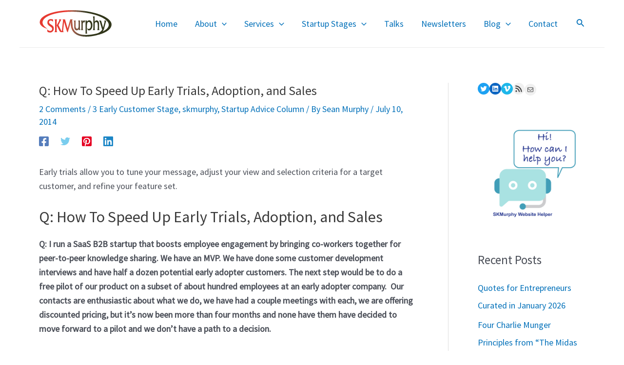

--- FILE ---
content_type: text/html; charset=UTF-8
request_url: https://www.skmurphy.com/blog/2014/07/10/q-how-to-speed-up-early-trials-adoption-and-sales/
body_size: 36674
content:
<!DOCTYPE html>
<html lang="en-US">
<head>
<meta charset="UTF-8">
<meta name="viewport" content="width=device-width, initial-scale=1">
	 <link rel="profile" href="https://gmpg.org/xfn/11"> 
	 <meta name='robots' content='index, follow, max-image-preview:large, max-snippet:-1, max-video-preview:-1' />

	<!-- This site is optimized with the Yoast SEO plugin v24.5 - https://yoast.com/wordpress/plugins/seo/ -->
	<title>How To Speed Up Early Trials, Adoption, and Sales</title>
	<meta name="description" content="Early trials allow you to tune your message, adjust your view and selection criteria for a target customer, and refine your feature set." />
	<link rel="canonical" href="https://www.skmurphy.com/blog/2014/07/10/q-how-to-speed-up-early-trials-adoption-and-sales/" />
	<meta property="og:locale" content="en_US" />
	<meta property="og:type" content="article" />
	<meta property="og:title" content="How To Speed Up Early Trials, Adoption, and Sales" />
	<meta property="og:description" content="Early trials allow you to tune your message, adjust your view and selection criteria for a target customer, and refine your feature set." />
	<meta property="og:url" content="https://www.skmurphy.com/blog/2014/07/10/q-how-to-speed-up-early-trials-adoption-and-sales/" />
	<meta property="og:site_name" content="SKMurphy, Inc." />
	<meta property="article:published_time" content="2014-07-11T05:06:57+00:00" />
	<meta property="article:modified_time" content="2025-01-11T08:35:36+00:00" />
	<meta name="author" content="Sean Murphy" />
	<meta name="twitter:label1" content="Written by" />
	<meta name="twitter:data1" content="Sean Murphy" />
	<meta name="twitter:label2" content="Est. reading time" />
	<meta name="twitter:data2" content="4 minutes" />
	<script type="application/ld+json" class="yoast-schema-graph">{"@context":"https://schema.org","@graph":[{"@type":"Article","@id":"https://www.skmurphy.com/blog/2014/07/10/q-how-to-speed-up-early-trials-adoption-and-sales/#article","isPartOf":{"@id":"https://www.skmurphy.com/blog/2014/07/10/q-how-to-speed-up-early-trials-adoption-and-sales/"},"author":{"name":"Sean Murphy","@id":"https://www.skmurphy.com/#/schema/person/3a7254df8c9575e022ba9bc8064ba71f"},"headline":"Q: How To Speed Up Early Trials, Adoption, and Sales","datePublished":"2014-07-11T05:06:57+00:00","dateModified":"2025-01-11T08:35:36+00:00","mainEntityOfPage":{"@id":"https://www.skmurphy.com/blog/2014/07/10/q-how-to-speed-up-early-trials-adoption-and-sales/"},"wordCount":843,"commentCount":2,"publisher":{"@id":"https://www.skmurphy.com/#organization"},"articleSection":["3 Early Customer Stage","skmurphy","Startup Advice Column"],"inLanguage":"en-US","potentialAction":[{"@type":"CommentAction","name":"Comment","target":["https://www.skmurphy.com/blog/2014/07/10/q-how-to-speed-up-early-trials-adoption-and-sales/#respond"]}]},{"@type":"WebPage","@id":"https://www.skmurphy.com/blog/2014/07/10/q-how-to-speed-up-early-trials-adoption-and-sales/","url":"https://www.skmurphy.com/blog/2014/07/10/q-how-to-speed-up-early-trials-adoption-and-sales/","name":"How To Speed Up Early Trials, Adoption, and Sales","isPartOf":{"@id":"https://www.skmurphy.com/#website"},"datePublished":"2014-07-11T05:06:57+00:00","dateModified":"2025-01-11T08:35:36+00:00","description":"Early trials allow you to tune your message, adjust your view and selection criteria for a target customer, and refine your feature set.","breadcrumb":{"@id":"https://www.skmurphy.com/blog/2014/07/10/q-how-to-speed-up-early-trials-adoption-and-sales/#breadcrumb"},"inLanguage":"en-US","potentialAction":[{"@type":"ReadAction","target":["https://www.skmurphy.com/blog/2014/07/10/q-how-to-speed-up-early-trials-adoption-and-sales/"]}]},{"@type":"BreadcrumbList","@id":"https://www.skmurphy.com/blog/2014/07/10/q-how-to-speed-up-early-trials-adoption-and-sales/#breadcrumb","itemListElement":[{"@type":"ListItem","position":1,"name":"SKMurphy Blog","item":"https://www.skmurphy.com/blog/"},{"@type":"ListItem","position":2,"name":"Q: How To Speed Up Early Trials, Adoption, and Sales"}]},{"@type":"WebSite","@id":"https://www.skmurphy.com/#website","url":"https://www.skmurphy.com/","name":"SKMurphy, Inc.","description":"Early Customers and Early Revenue for Expertise and Technology Products","publisher":{"@id":"https://www.skmurphy.com/#organization"},"potentialAction":[{"@type":"SearchAction","target":{"@type":"EntryPoint","urlTemplate":"https://www.skmurphy.com/?s={search_term_string}"},"query-input":{"@type":"PropertyValueSpecification","valueRequired":true,"valueName":"search_term_string"}}],"inLanguage":"en-US"},{"@type":"Organization","@id":"https://www.skmurphy.com/#organization","name":"SKMurphy, Inc.","url":"https://www.skmurphy.com/","logo":{"@type":"ImageObject","inLanguage":"en-US","@id":"https://www.skmurphy.com/#/schema/logo/image/","url":"https://www.skmurphy.com/wp-content/uploads/2018/06/SKMlogo150x60.png","contentUrl":"https://www.skmurphy.com/wp-content/uploads/2018/06/SKMlogo150x60.png","width":151,"height":61,"caption":"SKMurphy, Inc."},"image":{"@id":"https://www.skmurphy.com/#/schema/logo/image/"}},{"@type":"Person","@id":"https://www.skmurphy.com/#/schema/person/3a7254df8c9575e022ba9bc8064ba71f","name":"Sean Murphy","image":{"@type":"ImageObject","inLanguage":"en-US","@id":"https://www.skmurphy.com/#/schema/person/image/","url":"https://secure.gravatar.com/avatar/74decb9a36783dc0b7e005991d458b84?s=96&d=mm&r=g","contentUrl":"https://secure.gravatar.com/avatar/74decb9a36783dc0b7e005991d458b84?s=96&d=mm&r=g","caption":"Sean Murphy"},"sameAs":["https://www.skmurphy.com","https://x.com/skmurphy"],"url":"https://www.skmurphy.com/blog/author/skmurphy/"}]}</script>
	<!-- / Yoast SEO plugin. -->


<link rel='dns-prefetch' href='//www.googletagmanager.com' />
<link rel='dns-prefetch' href='//fonts.googleapis.com' />
<link rel='dns-prefetch' href='//hb.wpmucdn.com' />
<link href='//hb.wpmucdn.com' rel='preconnect' />
<link href='http://fonts.googleapis.com' rel='preconnect' />
<link href='//fonts.gstatic.com' crossorigin='' rel='preconnect' />
<link rel="alternate" type="application/rss+xml" title="SKMurphy, Inc. &raquo; Feed" href="https://www.skmurphy.com/feed/" />
<link rel="alternate" type="application/rss+xml" title="SKMurphy, Inc. &raquo; Comments Feed" href="https://www.skmurphy.com/comments/feed/" />
<link rel="alternate" type="application/rss+xml" title="SKMurphy, Inc. &raquo; Q: How To Speed Up Early Trials, Adoption, and Sales Comments Feed" href="https://www.skmurphy.com/blog/2014/07/10/q-how-to-speed-up-early-trials-adoption-and-sales/feed/" />
<script>
window._wpemojiSettings = {"baseUrl":"https:\/\/s.w.org\/images\/core\/emoji\/15.0.3\/72x72\/","ext":".png","svgUrl":"https:\/\/s.w.org\/images\/core\/emoji\/15.0.3\/svg\/","svgExt":".svg","source":{"concatemoji":"https:\/\/www.skmurphy.com\/wp-includes\/js\/wp-emoji-release.min.js?ver=6.5.7"}};
/*! This file is auto-generated */
!function(i,n){var o,s,e;function c(e){try{var t={supportTests:e,timestamp:(new Date).valueOf()};sessionStorage.setItem(o,JSON.stringify(t))}catch(e){}}function p(e,t,n){e.clearRect(0,0,e.canvas.width,e.canvas.height),e.fillText(t,0,0);var t=new Uint32Array(e.getImageData(0,0,e.canvas.width,e.canvas.height).data),r=(e.clearRect(0,0,e.canvas.width,e.canvas.height),e.fillText(n,0,0),new Uint32Array(e.getImageData(0,0,e.canvas.width,e.canvas.height).data));return t.every(function(e,t){return e===r[t]})}function u(e,t,n){switch(t){case"flag":return n(e,"\ud83c\udff3\ufe0f\u200d\u26a7\ufe0f","\ud83c\udff3\ufe0f\u200b\u26a7\ufe0f")?!1:!n(e,"\ud83c\uddfa\ud83c\uddf3","\ud83c\uddfa\u200b\ud83c\uddf3")&&!n(e,"\ud83c\udff4\udb40\udc67\udb40\udc62\udb40\udc65\udb40\udc6e\udb40\udc67\udb40\udc7f","\ud83c\udff4\u200b\udb40\udc67\u200b\udb40\udc62\u200b\udb40\udc65\u200b\udb40\udc6e\u200b\udb40\udc67\u200b\udb40\udc7f");case"emoji":return!n(e,"\ud83d\udc26\u200d\u2b1b","\ud83d\udc26\u200b\u2b1b")}return!1}function f(e,t,n){var r="undefined"!=typeof WorkerGlobalScope&&self instanceof WorkerGlobalScope?new OffscreenCanvas(300,150):i.createElement("canvas"),a=r.getContext("2d",{willReadFrequently:!0}),o=(a.textBaseline="top",a.font="600 32px Arial",{});return e.forEach(function(e){o[e]=t(a,e,n)}),o}function t(e){var t=i.createElement("script");t.src=e,t.defer=!0,i.head.appendChild(t)}"undefined"!=typeof Promise&&(o="wpEmojiSettingsSupports",s=["flag","emoji"],n.supports={everything:!0,everythingExceptFlag:!0},e=new Promise(function(e){i.addEventListener("DOMContentLoaded",e,{once:!0})}),new Promise(function(t){var n=function(){try{var e=JSON.parse(sessionStorage.getItem(o));if("object"==typeof e&&"number"==typeof e.timestamp&&(new Date).valueOf()<e.timestamp+604800&&"object"==typeof e.supportTests)return e.supportTests}catch(e){}return null}();if(!n){if("undefined"!=typeof Worker&&"undefined"!=typeof OffscreenCanvas&&"undefined"!=typeof URL&&URL.createObjectURL&&"undefined"!=typeof Blob)try{var e="postMessage("+f.toString()+"("+[JSON.stringify(s),u.toString(),p.toString()].join(",")+"));",r=new Blob([e],{type:"text/javascript"}),a=new Worker(URL.createObjectURL(r),{name:"wpTestEmojiSupports"});return void(a.onmessage=function(e){c(n=e.data),a.terminate(),t(n)})}catch(e){}c(n=f(s,u,p))}t(n)}).then(function(e){for(var t in e)n.supports[t]=e[t],n.supports.everything=n.supports.everything&&n.supports[t],"flag"!==t&&(n.supports.everythingExceptFlag=n.supports.everythingExceptFlag&&n.supports[t]);n.supports.everythingExceptFlag=n.supports.everythingExceptFlag&&!n.supports.flag,n.DOMReady=!1,n.readyCallback=function(){n.DOMReady=!0}}).then(function(){return e}).then(function(){var e;n.supports.everything||(n.readyCallback(),(e=n.source||{}).concatemoji?t(e.concatemoji):e.wpemoji&&e.twemoji&&(t(e.twemoji),t(e.wpemoji)))}))}((window,document),window._wpemojiSettings);
</script>
<link rel='stylesheet' id='astra-google-fonts-css' href='https://fonts.googleapis.com/css?family=Source+Sans+Pro%3A400%2C&#038;display=fallback&#038;ver=4.6.11' media='all' />
<link rel='stylesheet' id='astra-theme-css-css' href='https://hb.wpmucdn.com/www.skmurphy.com/c7455453-4114-4a35-bfd7-a8076e00a4e6.css' media='all' />
<style id='astra-theme-css-inline-css'>
.ast-no-sidebar .entry-content .alignfull {margin-left: calc( -50vw + 50%);margin-right: calc( -50vw + 50%);max-width: 100vw;width: 100vw;}.ast-no-sidebar .entry-content .alignwide {margin-left: calc(-41vw + 50%);margin-right: calc(-41vw + 50%);max-width: unset;width: unset;}.ast-no-sidebar .entry-content .alignfull .alignfull,.ast-no-sidebar .entry-content .alignfull .alignwide,.ast-no-sidebar .entry-content .alignwide .alignfull,.ast-no-sidebar .entry-content .alignwide .alignwide,.ast-no-sidebar .entry-content .wp-block-column .alignfull,.ast-no-sidebar .entry-content .wp-block-column .alignwide{width: 100%;margin-left: auto;margin-right: auto;}.wp-block-gallery,.blocks-gallery-grid {margin: 0;}.wp-block-separator {max-width: 100px;}.wp-block-separator.is-style-wide,.wp-block-separator.is-style-dots {max-width: none;}.entry-content .has-2-columns .wp-block-column:first-child {padding-right: 10px;}.entry-content .has-2-columns .wp-block-column:last-child {padding-left: 10px;}@media (max-width: 782px) {.entry-content .wp-block-columns .wp-block-column {flex-basis: 100%;}.entry-content .has-2-columns .wp-block-column:first-child {padding-right: 0;}.entry-content .has-2-columns .wp-block-column:last-child {padding-left: 0;}}body .entry-content .wp-block-latest-posts {margin-left: 0;}body .entry-content .wp-block-latest-posts li {list-style: none;}.ast-no-sidebar .ast-container .entry-content .wp-block-latest-posts {margin-left: 0;}.ast-header-break-point .entry-content .alignwide {margin-left: auto;margin-right: auto;}.entry-content .blocks-gallery-item img {margin-bottom: auto;}.wp-block-pullquote {border-top: 4px solid #555d66;border-bottom: 4px solid #555d66;color: #40464d;}:root{--ast-container-default-xlg-padding:6.67em;--ast-container-default-lg-padding:5.67em;--ast-container-default-slg-padding:4.34em;--ast-container-default-md-padding:3.34em;--ast-container-default-sm-padding:6.67em;--ast-container-default-xs-padding:2.4em;--ast-container-default-xxs-padding:1.4em;--ast-code-block-background:#EEEEEE;--ast-comment-inputs-background:#FAFAFA;--ast-normal-container-width:1200px;--ast-narrow-container-width:750px;--ast-blog-title-font-weight:normal;--ast-blog-meta-weight:inherit;}html{font-size:112.5%;}a,.page-title{color:var(--ast-global-color-0);}a:hover,a:focus{color:var(--ast-global-color-1);}body,button,input,select,textarea,.ast-button,.ast-custom-button{font-family:'Source Sans Pro',sans-serif;font-weight:400;font-size:18px;font-size:1rem;line-height:var(--ast-body-line-height,1.65em);}blockquote{color:var(--ast-global-color-3);}.site-title{font-size:35px;font-size:1.9444444444444rem;display:none;}.site-header .site-description{font-size:15px;font-size:0.83333333333333rem;display:none;}.entry-title{font-size:26px;font-size:1.4444444444444rem;}.archive .ast-article-post .ast-article-inner,.blog .ast-article-post .ast-article-inner,.archive .ast-article-post .ast-article-inner:hover,.blog .ast-article-post .ast-article-inner:hover{overflow:hidden;}h1,.entry-content h1{font-size:40px;font-size:2.2222222222222rem;line-height:1.4em;}h2,.entry-content h2{font-size:32px;font-size:1.7777777777778rem;line-height:1.3em;}h3,.entry-content h3{font-size:26px;font-size:1.4444444444444rem;line-height:1.3em;}h4,.entry-content h4{font-size:24px;font-size:1.3333333333333rem;line-height:1.2em;}h5,.entry-content h5{font-size:20px;font-size:1.1111111111111rem;line-height:1.2em;}h6,.entry-content h6{font-size:16px;font-size:0.88888888888889rem;line-height:1.25em;}::selection{background-color:var(--ast-global-color-0);color:#ffffff;}body,h1,.entry-title a,.entry-content h1,h2,.entry-content h2,h3,.entry-content h3,h4,.entry-content h4,h5,.entry-content h5,h6,.entry-content h6{color:var(--ast-global-color-3);}.tagcloud a:hover,.tagcloud a:focus,.tagcloud a.current-item{color:#ffffff;border-color:var(--ast-global-color-0);background-color:var(--ast-global-color-0);}input:focus,input[type="text"]:focus,input[type="email"]:focus,input[type="url"]:focus,input[type="password"]:focus,input[type="reset"]:focus,input[type="search"]:focus,textarea:focus{border-color:var(--ast-global-color-0);}input[type="radio"]:checked,input[type=reset],input[type="checkbox"]:checked,input[type="checkbox"]:hover:checked,input[type="checkbox"]:focus:checked,input[type=range]::-webkit-slider-thumb{border-color:var(--ast-global-color-0);background-color:var(--ast-global-color-0);box-shadow:none;}.site-footer a:hover + .post-count,.site-footer a:focus + .post-count{background:var(--ast-global-color-0);border-color:var(--ast-global-color-0);}.single .nav-links .nav-previous,.single .nav-links .nav-next{color:var(--ast-global-color-0);}.entry-meta,.entry-meta *{line-height:1.45;color:var(--ast-global-color-0);}.entry-meta a:not(.ast-button):hover,.entry-meta a:not(.ast-button):hover *,.entry-meta a:not(.ast-button):focus,.entry-meta a:not(.ast-button):focus *,.page-links > .page-link,.page-links .page-link:hover,.post-navigation a:hover{color:var(--ast-global-color-1);}#cat option,.secondary .calendar_wrap thead a,.secondary .calendar_wrap thead a:visited{color:var(--ast-global-color-0);}.secondary .calendar_wrap #today,.ast-progress-val span{background:var(--ast-global-color-0);}.secondary a:hover + .post-count,.secondary a:focus + .post-count{background:var(--ast-global-color-0);border-color:var(--ast-global-color-0);}.calendar_wrap #today > a{color:#ffffff;}.page-links .page-link,.single .post-navigation a{color:var(--ast-global-color-0);}.ast-search-menu-icon .search-form button.search-submit{padding:0 4px;}.ast-search-menu-icon form.search-form{padding-right:0;}.ast-search-menu-icon.slide-search input.search-field{width:0;}.ast-header-search .ast-search-menu-icon.ast-dropdown-active .search-form,.ast-header-search .ast-search-menu-icon.ast-dropdown-active .search-field:focus{transition:all 0.2s;}.search-form input.search-field:focus{outline:none;}.widget-title,.widget .wp-block-heading{font-size:25px;font-size:1.3888888888889rem;color:var(--ast-global-color-3);}.single .ast-author-details .author-title{color:var(--ast-global-color-1);}#secondary,#secondary button,#secondary input,#secondary select,#secondary textarea{font-size:18px;font-size:1rem;}.ast-search-menu-icon.slide-search a:focus-visible:focus-visible,.astra-search-icon:focus-visible,#close:focus-visible,a:focus-visible,.ast-menu-toggle:focus-visible,.site .skip-link:focus-visible,.wp-block-loginout input:focus-visible,.wp-block-search.wp-block-search__button-inside .wp-block-search__inside-wrapper,.ast-header-navigation-arrow:focus-visible,.woocommerce .wc-proceed-to-checkout > .checkout-button:focus-visible,.woocommerce .woocommerce-MyAccount-navigation ul li a:focus-visible,.ast-orders-table__row .ast-orders-table__cell:focus-visible,.woocommerce .woocommerce-order-details .order-again > .button:focus-visible,.woocommerce .woocommerce-message a.button.wc-forward:focus-visible,.woocommerce #minus_qty:focus-visible,.woocommerce #plus_qty:focus-visible,a#ast-apply-coupon:focus-visible,.woocommerce .woocommerce-info a:focus-visible,.woocommerce .astra-shop-summary-wrap a:focus-visible,.woocommerce a.wc-forward:focus-visible,#ast-apply-coupon:focus-visible,.woocommerce-js .woocommerce-mini-cart-item a.remove:focus-visible,#close:focus-visible,.button.search-submit:focus-visible,#search_submit:focus,.normal-search:focus-visible{outline-style:dotted;outline-color:inherit;outline-width:thin;}input:focus,input[type="text"]:focus,input[type="email"]:focus,input[type="url"]:focus,input[type="password"]:focus,input[type="reset"]:focus,input[type="search"]:focus,input[type="number"]:focus,textarea:focus,.wp-block-search__input:focus,[data-section="section-header-mobile-trigger"] .ast-button-wrap .ast-mobile-menu-trigger-minimal:focus,.ast-mobile-popup-drawer.active .menu-toggle-close:focus,.woocommerce-ordering select.orderby:focus,#ast-scroll-top:focus,#coupon_code:focus,.woocommerce-page #comment:focus,.woocommerce #reviews #respond input#submit:focus,.woocommerce a.add_to_cart_button:focus,.woocommerce .button.single_add_to_cart_button:focus,.woocommerce .woocommerce-cart-form button:focus,.woocommerce .woocommerce-cart-form__cart-item .quantity .qty:focus,.woocommerce .woocommerce-billing-fields .woocommerce-billing-fields__field-wrapper .woocommerce-input-wrapper > .input-text:focus,.woocommerce #order_comments:focus,.woocommerce #place_order:focus,.woocommerce .woocommerce-address-fields .woocommerce-address-fields__field-wrapper .woocommerce-input-wrapper > .input-text:focus,.woocommerce .woocommerce-MyAccount-content form button:focus,.woocommerce .woocommerce-MyAccount-content .woocommerce-EditAccountForm .woocommerce-form-row .woocommerce-Input.input-text:focus,.woocommerce .ast-woocommerce-container .woocommerce-pagination ul.page-numbers li a:focus,body #content .woocommerce form .form-row .select2-container--default .select2-selection--single:focus,#ast-coupon-code:focus,.woocommerce.woocommerce-js .quantity input[type=number]:focus,.woocommerce-js .woocommerce-mini-cart-item .quantity input[type=number]:focus,.woocommerce p#ast-coupon-trigger:focus{border-style:dotted;border-color:inherit;border-width:thin;}input{outline:none;}.ast-logo-title-inline .site-logo-img{padding-right:1em;}.site-logo-img img{ transition:all 0.2s linear;}body .ast-oembed-container *{position:absolute;top:0;width:100%;height:100%;left:0;}body .wp-block-embed-pocket-casts .ast-oembed-container *{position:unset;}.ast-single-post-featured-section + article {margin-top: 2em;}.site-content .ast-single-post-featured-section img {width: 100%;overflow: hidden;object-fit: cover;}.ast-separate-container .site-content .ast-single-post-featured-section + article {margin-top: -80px;z-index: 9;position: relative;border-radius: 4px;}@media (min-width: 922px) {.ast-no-sidebar .site-content .ast-article-image-container--wide {margin-left: -120px;margin-right: -120px;max-width: unset;width: unset;}.ast-left-sidebar .site-content .ast-article-image-container--wide,.ast-right-sidebar .site-content .ast-article-image-container--wide {margin-left: -10px;margin-right: -10px;}.site-content .ast-article-image-container--full {margin-left: calc( -50vw + 50%);margin-right: calc( -50vw + 50%);max-width: 100vw;width: 100vw;}.ast-left-sidebar .site-content .ast-article-image-container--full,.ast-right-sidebar .site-content .ast-article-image-container--full {margin-left: -10px;margin-right: -10px;max-width: inherit;width: auto;}}.site > .ast-single-related-posts-container {margin-top: 0;}@media (min-width: 922px) {.ast-desktop .ast-container--narrow {max-width: var(--ast-narrow-container-width);margin: 0 auto;}}#secondary {margin: 4em 0 2.5em;word-break: break-word;line-height: 2;}#secondary li {margin-bottom: 0.25em;}#secondary li:last-child {margin-bottom: 0;}@media (max-width: 768px) {.js_active .ast-plain-container.ast-single-post #secondary {margin-top: 1.5em;}}.ast-separate-container.ast-two-container #secondary .widget {background-color: #fff;padding: 2em;margin-bottom: 2em;}@media (min-width: 993px) {.ast-left-sidebar #secondary {padding-right: 60px;}.ast-right-sidebar #secondary {padding-left: 60px;}}@media (max-width: 993px) {.ast-right-sidebar #secondary {padding-left: 30px;}.ast-left-sidebar #secondary {padding-right: 30px;}}@media (max-width:921px){#ast-desktop-header{display:none;}}@media (min-width:922px){#ast-mobile-header{display:none;}}.wp-block-buttons.aligncenter{justify-content:center;}@media (max-width:921px){.ast-theme-transparent-header #primary,.ast-theme-transparent-header #secondary{padding:0;}}@media (max-width:921px){.ast-plain-container.ast-no-sidebar #primary{padding:0;}}.ast-plain-container.ast-no-sidebar #primary{margin-top:0;margin-bottom:0;}@media (min-width:1200px){.wp-block-group .has-background{padding:20px;}}@media (min-width:1200px){.ast-plain-container.ast-right-sidebar .entry-content .wp-block-group.alignwide,.ast-plain-container.ast-left-sidebar .entry-content .wp-block-group.alignwide,.ast-plain-container.ast-right-sidebar .entry-content .wp-block-group.alignfull,.ast-plain-container.ast-left-sidebar .entry-content .wp-block-group.alignfull{padding-left:20px;padding-right:20px;}}@media (min-width:1200px){.wp-block-cover-image.alignwide .wp-block-cover__inner-container,.wp-block-cover.alignwide .wp-block-cover__inner-container,.wp-block-cover-image.alignfull .wp-block-cover__inner-container,.wp-block-cover.alignfull .wp-block-cover__inner-container{width:100%;}}.wp-block-columns{margin-bottom:unset;}.wp-block-image.size-full{margin:2rem 0;}.wp-block-separator.has-background{padding:0;}.wp-block-gallery{margin-bottom:1.6em;}.wp-block-group{padding-top:4em;padding-bottom:4em;}.wp-block-group__inner-container .wp-block-columns:last-child,.wp-block-group__inner-container :last-child,.wp-block-table table{margin-bottom:0;}.blocks-gallery-grid{width:100%;}.wp-block-navigation-link__content{padding:5px 0;}.wp-block-group .wp-block-group .has-text-align-center,.wp-block-group .wp-block-column .has-text-align-center{max-width:100%;}.has-text-align-center{margin:0 auto;}@media (min-width:1200px){.wp-block-cover__inner-container,.alignwide .wp-block-group__inner-container,.alignfull .wp-block-group__inner-container{max-width:1200px;margin:0 auto;}.wp-block-group.alignnone,.wp-block-group.aligncenter,.wp-block-group.alignleft,.wp-block-group.alignright,.wp-block-group.alignwide,.wp-block-columns.alignwide{margin:2rem 0 1rem 0;}}@media (max-width:1200px){.wp-block-group{padding:3em;}.wp-block-group .wp-block-group{padding:1.5em;}.wp-block-columns,.wp-block-column{margin:1rem 0;}}@media (min-width:921px){.wp-block-columns .wp-block-group{padding:2em;}}@media (max-width:544px){.wp-block-cover-image .wp-block-cover__inner-container,.wp-block-cover .wp-block-cover__inner-container{width:unset;}.wp-block-cover,.wp-block-cover-image{padding:2em 0;}.wp-block-group,.wp-block-cover{padding:2em;}.wp-block-media-text__media img,.wp-block-media-text__media video{width:unset;max-width:100%;}.wp-block-media-text.has-background .wp-block-media-text__content{padding:1em;}}.wp-block-image.aligncenter{margin-left:auto;margin-right:auto;}.wp-block-table.aligncenter{margin-left:auto;margin-right:auto;}@media (min-width:544px){.entry-content .wp-block-media-text.has-media-on-the-right .wp-block-media-text__content{padding:0 8% 0 0;}.entry-content .wp-block-media-text .wp-block-media-text__content{padding:0 0 0 8%;}.ast-plain-container .site-content .entry-content .has-custom-content-position.is-position-bottom-left > *,.ast-plain-container .site-content .entry-content .has-custom-content-position.is-position-bottom-right > *,.ast-plain-container .site-content .entry-content .has-custom-content-position.is-position-top-left > *,.ast-plain-container .site-content .entry-content .has-custom-content-position.is-position-top-right > *,.ast-plain-container .site-content .entry-content .has-custom-content-position.is-position-center-right > *,.ast-plain-container .site-content .entry-content .has-custom-content-position.is-position-center-left > *{margin:0;}}@media (max-width:544px){.entry-content .wp-block-media-text .wp-block-media-text__content{padding:8% 0;}.wp-block-media-text .wp-block-media-text__media img{width:auto;max-width:100%;}}.wp-block-button.is-style-outline .wp-block-button__link{border-color:#278684;border-top-width:2px;border-right-width:2px;border-bottom-width:2px;border-left-width:2px;}div.wp-block-button.is-style-outline > .wp-block-button__link:not(.has-text-color),div.wp-block-button.wp-block-button__link.is-style-outline:not(.has-text-color){color:#278684;}.wp-block-button.is-style-outline .wp-block-button__link:hover,.wp-block-buttons .wp-block-button.is-style-outline .wp-block-button__link:focus,.wp-block-buttons .wp-block-button.is-style-outline > .wp-block-button__link:not(.has-text-color):hover,.wp-block-buttons .wp-block-button.wp-block-button__link.is-style-outline:not(.has-text-color):hover{color:#ffffff;background-color:var(--ast-global-color-1);border-color:var(--ast-global-color-1);}.post-page-numbers.current .page-link,.ast-pagination .page-numbers.current{color:#ffffff;border-color:var(--ast-global-color-0);background-color:var(--ast-global-color-0);}@media (max-width:921px){.wp-block-button.is-style-outline .wp-block-button__link{padding-top:calc(15px - 2px);padding-right:calc(30px - 2px);padding-bottom:calc(15px - 2px);padding-left:calc(30px - 2px);}}@media (max-width:544px){.wp-block-button.is-style-outline .wp-block-button__link{padding-top:calc(15px - 2px);padding-right:calc(30px - 2px);padding-bottom:calc(15px - 2px);padding-left:calc(30px - 2px);}}@media (min-width:544px){.entry-content > .alignleft{margin-right:20px;}.entry-content > .alignright{margin-left:20px;}.wp-block-group.has-background{padding:20px;}}.wp-block-buttons .wp-block-button.is-style-outline .wp-block-button__link.wp-element-button,.ast-outline-button,.wp-block-uagb-buttons-child .uagb-buttons-repeater.ast-outline-button{border-color:#278684;border-top-width:2px;border-right-width:2px;border-bottom-width:2px;border-left-width:2px;font-family:inherit;font-weight:inherit;line-height:1em;border-top-left-radius:59px;border-top-right-radius:59px;border-bottom-right-radius:59px;border-bottom-left-radius:59px;}.wp-block-buttons .wp-block-button.is-style-outline > .wp-block-button__link:not(.has-text-color),.wp-block-buttons .wp-block-button.wp-block-button__link.is-style-outline:not(.has-text-color),.ast-outline-button{color:#278684;}.wp-block-button.is-style-outline .wp-block-button__link:hover,.wp-block-buttons .wp-block-button.is-style-outline .wp-block-button__link:focus,.wp-block-buttons .wp-block-button.is-style-outline > .wp-block-button__link:not(.has-text-color):hover,.wp-block-buttons .wp-block-button.wp-block-button__link.is-style-outline:not(.has-text-color):hover,.ast-outline-button:hover,.ast-outline-button:focus,.wp-block-uagb-buttons-child .uagb-buttons-repeater.ast-outline-button:hover,.wp-block-uagb-buttons-child .uagb-buttons-repeater.ast-outline-button:focus{color:#ffffff;background-color:var(--ast-global-color-1);border-color:var(--ast-global-color-1);}.entry-content[ast-blocks-layout] > figure{margin-bottom:1em;}@media (max-width:921px){.ast-separate-container #primary,.ast-separate-container #secondary{padding:1.5em 0;}#primary,#secondary{padding:1.5em 0;margin:0;}.ast-left-sidebar #content > .ast-container{display:flex;flex-direction:column-reverse;width:100%;}.ast-separate-container .ast-article-post,.ast-separate-container .ast-article-single{padding:1.5em 2.14em;}.ast-author-box img.avatar{margin:20px 0 0 0;}}@media (max-width:921px){#secondary.secondary{padding-top:0;}.ast-separate-container.ast-right-sidebar #secondary{padding-left:1em;padding-right:1em;}.ast-separate-container.ast-two-container #secondary{padding-left:0;padding-right:0;}.ast-page-builder-template .entry-header #secondary,.ast-page-builder-template #secondary{margin-top:1.5em;}}@media (max-width:921px){.ast-right-sidebar #primary{padding-right:0;}.ast-page-builder-template.ast-left-sidebar #secondary,.ast-page-builder-template.ast-right-sidebar #secondary{padding-right:20px;padding-left:20px;}.ast-right-sidebar #secondary,.ast-left-sidebar #primary{padding-left:0;}.ast-left-sidebar #secondary{padding-right:0;}}@media (min-width:922px){.ast-separate-container.ast-right-sidebar #primary,.ast-separate-container.ast-left-sidebar #primary{border:0;}.search-no-results.ast-separate-container #primary{margin-bottom:4em;}}@media (min-width:922px){.ast-right-sidebar #primary{border-right:1px solid var(--ast-border-color);}.ast-left-sidebar #primary{border-left:1px solid var(--ast-border-color);}.ast-right-sidebar #secondary{border-left:1px solid var(--ast-border-color);margin-left:-1px;}.ast-left-sidebar #secondary{border-right:1px solid var(--ast-border-color);margin-right:-1px;}.ast-separate-container.ast-two-container.ast-right-sidebar #secondary{padding-left:30px;padding-right:0;}.ast-separate-container.ast-two-container.ast-left-sidebar #secondary{padding-right:30px;padding-left:0;}.ast-separate-container.ast-right-sidebar #secondary,.ast-separate-container.ast-left-sidebar #secondary{border:0;margin-left:auto;margin-right:auto;}.ast-separate-container.ast-two-container #secondary .widget:last-child{margin-bottom:0;}}.wp-block-button .wp-block-button__link{color:#ffffff;}.wp-block-button .wp-block-button__link:hover,.wp-block-button .wp-block-button__link:focus{color:#ffffff;background-color:var(--ast-global-color-1);border-color:var(--ast-global-color-1);}.wp-block-button .wp-block-button__link{border:none;background-color:#278684;color:#ffffff;font-family:inherit;font-weight:inherit;line-height:1em;font-size:1em;padding:15px 30px;border-top-left-radius:59px;border-top-right-radius:59px;border-bottom-right-radius:59px;border-bottom-left-radius:59px;}.wp-block-button.is-style-outline .wp-block-button__link{border-style:solid;border-top-width:2px;border-right-width:2px;border-left-width:2px;border-bottom-width:2px;border-color:#278684;padding-top:calc(15px - 2px);padding-right:calc(30px - 2px);padding-bottom:calc(15px - 2px);padding-left:calc(30px - 2px);}@media (max-width:921px){.wp-block-button .wp-block-button__link{border:none;padding:15px 30px;}.wp-block-button.is-style-outline .wp-block-button__link{padding-top:calc(15px - 2px);padding-right:calc(30px - 2px);padding-bottom:calc(15px - 2px);padding-left:calc(30px - 2px);}}@media (max-width:544px){.wp-block-button .wp-block-button__link{border:none;padding:15px 30px;}.wp-block-button.is-style-outline .wp-block-button__link{padding-top:calc(15px - 2px);padding-right:calc(30px - 2px);padding-bottom:calc(15px - 2px);padding-left:calc(30px - 2px);}}.menu-toggle,button,.ast-button,.ast-custom-button,.button,input#submit,input[type="button"],input[type="submit"],input[type="reset"]{border-style:solid;border-top-width:0;border-right-width:0;border-left-width:0;border-bottom-width:0;color:#ffffff;border-color:#278684;background-color:#278684;padding-top:10px;padding-right:40px;padding-bottom:10px;padding-left:40px;font-family:inherit;font-weight:inherit;font-size:1em;line-height:1em;border-top-left-radius:59px;border-top-right-radius:59px;border-bottom-right-radius:59px;border-bottom-left-radius:59px;}button:focus,.menu-toggle:hover,button:hover,.ast-button:hover,.ast-custom-button:hover .button:hover,.ast-custom-button:hover ,input[type=reset]:hover,input[type=reset]:focus,input#submit:hover,input#submit:focus,input[type="button"]:hover,input[type="button"]:focus,input[type="submit"]:hover,input[type="submit"]:focus{color:#ffffff;background-color:var(--ast-global-color-1);border-color:var(--ast-global-color-1);}@media (max-width:921px){.ast-mobile-header-stack .main-header-bar .ast-search-menu-icon{display:inline-block;}.ast-header-break-point.ast-header-custom-item-outside .ast-mobile-header-stack .main-header-bar .ast-search-icon{margin:0;}.ast-comment-avatar-wrap img{max-width:2.5em;}.ast-comment-meta{padding:0 1.8888em 1.3333em;}.ast-separate-container .ast-comment-list li.depth-1{padding:1.5em 2.14em;}.ast-separate-container .comment-respond{padding:2em 2.14em;}}@media (min-width:544px){.ast-container{max-width:100%;}}@media (max-width:544px){.ast-separate-container .ast-article-post,.ast-separate-container .ast-article-single,.ast-separate-container .comments-title,.ast-separate-container .ast-archive-description{padding:1.5em 1em;}.ast-separate-container #content .ast-container{padding-left:0.54em;padding-right:0.54em;}.ast-separate-container .ast-comment-list .bypostauthor{padding:.5em;}.ast-search-menu-icon.ast-dropdown-active .search-field{width:170px;}.ast-separate-container #secondary{padding-top:0;}.ast-separate-container.ast-two-container #secondary .widget{margin-bottom:1.5em;padding-left:1em;padding-right:1em;}}@media (max-width:921px){.ast-header-break-point .ast-search-menu-icon.slide-search .search-form{right:0;}.ast-header-break-point .ast-mobile-header-stack .ast-search-menu-icon.slide-search .search-form{right:-1em;}}.ast-no-sidebar.ast-separate-container .entry-content .alignfull {margin-left: -6.67em;margin-right: -6.67em;width: auto;}@media (max-width: 1200px) {.ast-no-sidebar.ast-separate-container .entry-content .alignfull {margin-left: -2.4em;margin-right: -2.4em;}}@media (max-width: 768px) {.ast-no-sidebar.ast-separate-container .entry-content .alignfull {margin-left: -2.14em;margin-right: -2.14em;}}@media (max-width: 544px) {.ast-no-sidebar.ast-separate-container .entry-content .alignfull {margin-left: -1em;margin-right: -1em;}}.ast-no-sidebar.ast-separate-container .entry-content .alignwide {margin-left: -20px;margin-right: -20px;}.ast-no-sidebar.ast-separate-container .entry-content .wp-block-column .alignfull,.ast-no-sidebar.ast-separate-container .entry-content .wp-block-column .alignwide {margin-left: auto;margin-right: auto;width: 100%;}@media (max-width:921px){.site-title{display:none;}.site-header .site-description{display:none;}h1,.entry-content h1{font-size:30px;}h2,.entry-content h2{font-size:25px;}h3,.entry-content h3{font-size:20px;}}@media (max-width:544px){.site-title{display:none;}.site-header .site-description{display:none;}h1,.entry-content h1{font-size:30px;}h2,.entry-content h2{font-size:25px;}h3,.entry-content h3{font-size:20px;}}@media (max-width:921px){html{font-size:102.6%;}}@media (max-width:544px){html{font-size:102.6%;}}@media (min-width:922px){.ast-container{max-width:1240px;}}@media (min-width:922px){.site-content .ast-container{display:flex;}}@media (max-width:921px){.site-content .ast-container{flex-direction:column;}}@media (min-width:922px){.main-header-menu .sub-menu .menu-item.ast-left-align-sub-menu:hover > .sub-menu,.main-header-menu .sub-menu .menu-item.ast-left-align-sub-menu.focus > .sub-menu{margin-left:-0px;}}.site .comments-area{padding-bottom:3em;}.footer-widget-area[data-section^="section-fb-html-"] .ast-builder-html-element{text-align:center;}blockquote {padding: 1.2em;}:root .has-ast-global-color-0-color{color:var(--ast-global-color-0);}:root .has-ast-global-color-0-background-color{background-color:var(--ast-global-color-0);}:root .wp-block-button .has-ast-global-color-0-color{color:var(--ast-global-color-0);}:root .wp-block-button .has-ast-global-color-0-background-color{background-color:var(--ast-global-color-0);}:root .has-ast-global-color-1-color{color:var(--ast-global-color-1);}:root .has-ast-global-color-1-background-color{background-color:var(--ast-global-color-1);}:root .wp-block-button .has-ast-global-color-1-color{color:var(--ast-global-color-1);}:root .wp-block-button .has-ast-global-color-1-background-color{background-color:var(--ast-global-color-1);}:root .has-ast-global-color-2-color{color:var(--ast-global-color-2);}:root .has-ast-global-color-2-background-color{background-color:var(--ast-global-color-2);}:root .wp-block-button .has-ast-global-color-2-color{color:var(--ast-global-color-2);}:root .wp-block-button .has-ast-global-color-2-background-color{background-color:var(--ast-global-color-2);}:root .has-ast-global-color-3-color{color:var(--ast-global-color-3);}:root .has-ast-global-color-3-background-color{background-color:var(--ast-global-color-3);}:root .wp-block-button .has-ast-global-color-3-color{color:var(--ast-global-color-3);}:root .wp-block-button .has-ast-global-color-3-background-color{background-color:var(--ast-global-color-3);}:root .has-ast-global-color-4-color{color:var(--ast-global-color-4);}:root .has-ast-global-color-4-background-color{background-color:var(--ast-global-color-4);}:root .wp-block-button .has-ast-global-color-4-color{color:var(--ast-global-color-4);}:root .wp-block-button .has-ast-global-color-4-background-color{background-color:var(--ast-global-color-4);}:root .has-ast-global-color-5-color{color:var(--ast-global-color-5);}:root .has-ast-global-color-5-background-color{background-color:var(--ast-global-color-5);}:root .wp-block-button .has-ast-global-color-5-color{color:var(--ast-global-color-5);}:root .wp-block-button .has-ast-global-color-5-background-color{background-color:var(--ast-global-color-5);}:root .has-ast-global-color-6-color{color:var(--ast-global-color-6);}:root .has-ast-global-color-6-background-color{background-color:var(--ast-global-color-6);}:root .wp-block-button .has-ast-global-color-6-color{color:var(--ast-global-color-6);}:root .wp-block-button .has-ast-global-color-6-background-color{background-color:var(--ast-global-color-6);}:root .has-ast-global-color-7-color{color:var(--ast-global-color-7);}:root .has-ast-global-color-7-background-color{background-color:var(--ast-global-color-7);}:root .wp-block-button .has-ast-global-color-7-color{color:var(--ast-global-color-7);}:root .wp-block-button .has-ast-global-color-7-background-color{background-color:var(--ast-global-color-7);}:root .has-ast-global-color-8-color{color:var(--ast-global-color-8);}:root .has-ast-global-color-8-background-color{background-color:var(--ast-global-color-8);}:root .wp-block-button .has-ast-global-color-8-color{color:var(--ast-global-color-8);}:root .wp-block-button .has-ast-global-color-8-background-color{background-color:var(--ast-global-color-8);}:root{--ast-global-color-0:#0170B9;--ast-global-color-1:#3a3a3a;--ast-global-color-2:#3a3a3a;--ast-global-color-3:#4B4F58;--ast-global-color-4:#F5F5F5;--ast-global-color-5:#FFFFFF;--ast-global-color-6:#E5E5E5;--ast-global-color-7:#424242;--ast-global-color-8:#000000;}:root {--ast-border-color : #dddddd;}.ast-single-entry-banner {-js-display: flex;display: flex;flex-direction: column;justify-content: center;text-align: center;position: relative;background: #eeeeee;}.ast-single-entry-banner[data-banner-layout="layout-1"] {max-width: 1200px;background: inherit;padding: 20px 0;}.ast-single-entry-banner[data-banner-width-type="custom"] {margin: 0 auto;width: 100%;}.ast-single-entry-banner + .site-content .entry-header {margin-bottom: 0;}.site .ast-author-avatar {--ast-author-avatar-size: ;}a.ast-underline-text {text-decoration: underline;}.ast-container > .ast-terms-link {position: relative;display: block;}a.ast-button.ast-badge-tax {padding: 4px 8px;border-radius: 3px;font-size: inherit;}header.entry-header > *:not(:last-child){margin-bottom:10px;}header.entry-header .post-thumb img,.ast-single-post-featured-section.post-thumb img{aspect-ratio:16/9;}.ast-archive-entry-banner {-js-display: flex;display: flex;flex-direction: column;justify-content: center;text-align: center;position: relative;background: #eeeeee;}.ast-archive-entry-banner[data-banner-width-type="custom"] {margin: 0 auto;width: 100%;}.ast-archive-entry-banner[data-banner-layout="layout-1"] {background: inherit;padding: 20px 0;text-align: left;}body.archive .ast-archive-description{max-width:1200px;width:100%;text-align:left;padding-top:3em;padding-right:3em;padding-bottom:3em;padding-left:3em;}body.archive .ast-archive-description .ast-archive-title,body.archive .ast-archive-description .ast-archive-title *{font-size:40px;font-size:2.2222222222222rem;}body.archive .ast-archive-description > *:not(:last-child){margin-bottom:10px;}@media (max-width:921px){body.archive .ast-archive-description{text-align:left;}}@media (max-width:544px){body.archive .ast-archive-description{text-align:left;}}.ast-breadcrumbs .trail-browse,.ast-breadcrumbs .trail-items,.ast-breadcrumbs .trail-items li{display:inline-block;margin:0;padding:0;border:none;background:inherit;text-indent:0;text-decoration:none;}.ast-breadcrumbs .trail-browse{font-size:inherit;font-style:inherit;font-weight:inherit;color:inherit;}.ast-breadcrumbs .trail-items{list-style:none;}.trail-items li::after{padding:0 0.3em;content:"\00bb";}.trail-items li:last-of-type::after{display:none;}h1,.entry-content h1,h2,.entry-content h2,h3,.entry-content h3,h4,.entry-content h4,h5,.entry-content h5,h6,.entry-content h6{color:var(--ast-global-color-2);}@media (max-width:921px){.ast-builder-grid-row-container.ast-builder-grid-row-tablet-3-firstrow .ast-builder-grid-row > *:first-child,.ast-builder-grid-row-container.ast-builder-grid-row-tablet-3-lastrow .ast-builder-grid-row > *:last-child{grid-column:1 / -1;}}@media (max-width:544px){.ast-builder-grid-row-container.ast-builder-grid-row-mobile-3-firstrow .ast-builder-grid-row > *:first-child,.ast-builder-grid-row-container.ast-builder-grid-row-mobile-3-lastrow .ast-builder-grid-row > *:last-child{grid-column:1 / -1;}}.ast-builder-layout-element[data-section="title_tagline"]{display:flex;}@media (max-width:921px){.ast-header-break-point .ast-builder-layout-element[data-section="title_tagline"]{display:flex;}}@media (max-width:544px){.ast-header-break-point .ast-builder-layout-element[data-section="title_tagline"]{display:flex;}}.ast-builder-menu-1{font-family:inherit;font-weight:inherit;}.ast-builder-menu-1 .sub-menu,.ast-builder-menu-1 .inline-on-mobile .sub-menu{border-top-width:2px;border-bottom-width:0px;border-right-width:0px;border-left-width:0px;border-color:var(--ast-global-color-0);border-style:solid;}.ast-builder-menu-1 .main-header-menu > .menu-item > .sub-menu,.ast-builder-menu-1 .main-header-menu > .menu-item > .astra-full-megamenu-wrapper{margin-top:0px;}.ast-desktop .ast-builder-menu-1 .main-header-menu > .menu-item > .sub-menu:before,.ast-desktop .ast-builder-menu-1 .main-header-menu > .menu-item > .astra-full-megamenu-wrapper:before{height:calc( 0px + 5px );}.ast-desktop .ast-builder-menu-1 .menu-item .sub-menu .menu-link{border-style:none;}@media (max-width:921px){.ast-header-break-point .ast-builder-menu-1 .menu-item.menu-item-has-children > .ast-menu-toggle{top:0;}.ast-builder-menu-1 .inline-on-mobile .menu-item.menu-item-has-children > .ast-menu-toggle{right:-15px;}.ast-builder-menu-1 .menu-item-has-children > .menu-link:after{content:unset;}.ast-builder-menu-1 .main-header-menu > .menu-item > .sub-menu,.ast-builder-menu-1 .main-header-menu > .menu-item > .astra-full-megamenu-wrapper{margin-top:0;}}@media (max-width:544px){.ast-header-break-point .ast-builder-menu-1 .menu-item.menu-item-has-children > .ast-menu-toggle{top:0;}.ast-builder-menu-1 .main-header-menu > .menu-item > .sub-menu,.ast-builder-menu-1 .main-header-menu > .menu-item > .astra-full-megamenu-wrapper{margin-top:0;}}.ast-builder-menu-1{display:flex;}@media (max-width:921px){.ast-header-break-point .ast-builder-menu-1{display:flex;}}@media (max-width:544px){.ast-header-break-point .ast-builder-menu-1{display:flex;}}.main-header-bar .main-header-bar-navigation .ast-search-icon {display: block;z-index: 4;position: relative;}.ast-search-icon .ast-icon {z-index: 4;}.ast-search-icon {z-index: 4;position: relative;line-height: normal;}.main-header-bar .ast-search-menu-icon .search-form {background-color: #ffffff;}.ast-search-menu-icon.ast-dropdown-active.slide-search .search-form {visibility: visible;opacity: 1;}.ast-search-menu-icon .search-form {border: 1px solid #e7e7e7;line-height: normal;padding: 0 3em 0 0;border-radius: 2px;display: inline-block;-webkit-backface-visibility: hidden;backface-visibility: hidden;position: relative;color: inherit;background-color: #fff;}.ast-search-menu-icon .astra-search-icon {-js-display: flex;display: flex;line-height: normal;}.ast-search-menu-icon .astra-search-icon:focus {outline: none;}.ast-search-menu-icon .search-field {border: none;background-color: transparent;transition: all .3s;border-radius: inherit;color: inherit;font-size: inherit;width: 0;color: #757575;}.ast-search-menu-icon .search-submit {display: none;background: none;border: none;font-size: 1.3em;color: #757575;}.ast-search-menu-icon.ast-dropdown-active {visibility: visible;opacity: 1;position: relative;}.ast-search-menu-icon.ast-dropdown-active .search-field,.ast-dropdown-active.ast-search-menu-icon.slide-search input.search-field {width: 235px;}.ast-header-search .ast-search-menu-icon.slide-search .search-form,.ast-header-search .ast-search-menu-icon.ast-inline-search .search-form {-js-display: flex;display: flex;align-items: center;}.ast-search-menu-icon.ast-inline-search .search-field {width : 100%;padding : 0.60em;padding-right : 5.5em;transition: all 0.2s;}.site-header-section-left .ast-search-menu-icon.slide-search .search-form {padding-left: 2em;padding-right: unset;left: -1em;right: unset;}.site-header-section-left .ast-search-menu-icon.slide-search .search-form .search-field {margin-right: unset;}.ast-search-menu-icon.slide-search .search-form {-webkit-backface-visibility: visible;backface-visibility: visible;visibility: hidden;opacity: 0;transition: all .2s;position: absolute;z-index: 3;right: -1em;top: 50%;transform: translateY(-50%);}.ast-header-search .ast-search-menu-icon .search-form .search-field:-ms-input-placeholder,.ast-header-search .ast-search-menu-icon .search-form .search-field:-ms-input-placeholder{opacity:0.5;}.ast-header-search .ast-search-menu-icon.slide-search .search-form,.ast-header-search .ast-search-menu-icon.ast-inline-search .search-form{-js-display:flex;display:flex;align-items:center;}.ast-builder-layout-element.ast-header-search{height:auto;}.ast-header-search .astra-search-icon{font-size:18px;}@media (max-width:921px){.ast-header-search .astra-search-icon{font-size:18px;}}@media (max-width:544px){.ast-header-search .astra-search-icon{font-size:18px;}}.ast-header-search{display:flex;}@media (max-width:921px){.ast-header-break-point .ast-header-search{display:flex;}}@media (max-width:544px){.ast-header-break-point .ast-header-search{display:flex;}}.site-below-footer-wrap{padding-top:20px;padding-bottom:20px;}.site-below-footer-wrap[data-section="section-below-footer-builder"]{background-color:#eeeeee;;background-image:none;;min-height:80px;border-style:solid;border-width:0px;border-top-width:1px;border-top-color:var(--ast-global-color-6);}.site-below-footer-wrap[data-section="section-below-footer-builder"] .ast-builder-grid-row{max-width:1200px;min-height:80px;margin-left:auto;margin-right:auto;}.site-below-footer-wrap[data-section="section-below-footer-builder"] .ast-builder-grid-row,.site-below-footer-wrap[data-section="section-below-footer-builder"] .site-footer-section{align-items:flex-start;}.site-below-footer-wrap[data-section="section-below-footer-builder"].ast-footer-row-inline .site-footer-section{display:flex;margin-bottom:0;}.ast-builder-grid-row-2-lheavy .ast-builder-grid-row{grid-template-columns:2fr 1fr;}@media (max-width:921px){.site-below-footer-wrap[data-section="section-below-footer-builder"].ast-footer-row-tablet-inline .site-footer-section{display:flex;margin-bottom:0;}.site-below-footer-wrap[data-section="section-below-footer-builder"].ast-footer-row-tablet-stack .site-footer-section{display:block;margin-bottom:10px;}.ast-builder-grid-row-container.ast-builder-grid-row-tablet-2-equal .ast-builder-grid-row{grid-template-columns:repeat( 2,1fr );}}@media (max-width:544px){.site-below-footer-wrap[data-section="section-below-footer-builder"].ast-footer-row-mobile-inline .site-footer-section{display:flex;margin-bottom:0;}.site-below-footer-wrap[data-section="section-below-footer-builder"].ast-footer-row-mobile-stack .site-footer-section{display:block;margin-bottom:10px;}.ast-builder-grid-row-container.ast-builder-grid-row-mobile-full .ast-builder-grid-row{grid-template-columns:1fr;}}.site-below-footer-wrap[data-section="section-below-footer-builder"]{display:grid;}@media (max-width:921px){.ast-header-break-point .site-below-footer-wrap[data-section="section-below-footer-builder"]{display:grid;}}@media (max-width:544px){.ast-header-break-point .site-below-footer-wrap[data-section="section-below-footer-builder"]{display:grid;}}.ast-builder-html-element img.alignnone{display:inline-block;}.ast-builder-html-element p:first-child{margin-top:0;}.ast-builder-html-element p:last-child{margin-bottom:0;}.ast-header-break-point .main-header-bar .ast-builder-html-element{line-height:1.85714285714286;}.footer-widget-area[data-section="section-fb-html-2"]{display:block;}@media (max-width:921px){.ast-header-break-point .footer-widget-area[data-section="section-fb-html-2"]{display:block;}}@media (max-width:544px){.ast-header-break-point .footer-widget-area[data-section="section-fb-html-2"]{display:block;}}.footer-widget-area[data-section="section-fb-html-2"] .ast-builder-html-element{text-align:center;}@media (max-width:921px){.footer-widget-area[data-section="section-fb-html-2"] .ast-builder-html-element{text-align:center;}}@media (max-width:544px){.footer-widget-area[data-section="section-fb-html-2"] .ast-builder-html-element{text-align:center;}}.ast-footer-copyright{text-align:center;}.ast-footer-copyright {color:#3a3a3a;}@media (max-width:921px){.ast-footer-copyright{text-align:center;}}@media (max-width:544px){.ast-footer-copyright{text-align:center;}}.ast-footer-copyright.ast-builder-layout-element{display:none;}@media (max-width:921px){.ast-header-break-point .ast-footer-copyright.ast-builder-layout-element{display:flex;}}@media (max-width:544px){.ast-header-break-point .ast-footer-copyright.ast-builder-layout-element{display:flex;}}.site-above-footer-wrap{padding-top:20px;padding-bottom:20px;}.site-above-footer-wrap[data-section="section-above-footer-builder"]{background-color:#ffffff;;background-image:none;;min-height:60px;border-style:solid;border-width:0px;border-top-width:4px;border-top-color:#e8e8e8;}.site-above-footer-wrap[data-section="section-above-footer-builder"] .ast-builder-grid-row{max-width:1200px;min-height:60px;margin-left:auto;margin-right:auto;}.site-above-footer-wrap[data-section="section-above-footer-builder"] .ast-builder-grid-row,.site-above-footer-wrap[data-section="section-above-footer-builder"] .site-footer-section{align-items:flex-start;}.site-above-footer-wrap[data-section="section-above-footer-builder"].ast-footer-row-inline .site-footer-section{display:flex;margin-bottom:0;}.ast-builder-grid-row-6-equal .ast-builder-grid-row{grid-template-columns:repeat( 6,1fr );}@media (max-width:921px){.site-above-footer-wrap[data-section="section-above-footer-builder"].ast-footer-row-tablet-inline .site-footer-section{display:flex;margin-bottom:0;}.site-above-footer-wrap[data-section="section-above-footer-builder"].ast-footer-row-tablet-stack .site-footer-section{display:block;margin-bottom:10px;}.ast-builder-grid-row-container.ast-builder-grid-row-tablet-6-equal .ast-builder-grid-row{grid-template-columns:repeat( 6,1fr );}}@media (max-width:544px){.site-above-footer-wrap[data-section="section-above-footer-builder"].ast-footer-row-mobile-inline .site-footer-section{display:flex;margin-bottom:0;}.site-above-footer-wrap[data-section="section-above-footer-builder"].ast-footer-row-mobile-stack .site-footer-section{display:block;margin-bottom:10px;}.ast-builder-grid-row-container.ast-builder-grid-row-mobile-full .ast-builder-grid-row{grid-template-columns:1fr;}}.site-above-footer-wrap[data-section="section-above-footer-builder"]{display:grid;}@media (max-width:921px){.ast-header-break-point .site-above-footer-wrap[data-section="section-above-footer-builder"]{display:grid;}}@media (max-width:544px){.ast-header-break-point .site-above-footer-wrap[data-section="section-above-footer-builder"]{display:grid;}}.site-footer{background-color:#ffffff;;background-image:none;;}.footer-widget-area[data-section="sidebar-widgets-footer-widget-1"].footer-widget-area-inner{text-align:left;}@media (max-width:921px){.footer-widget-area[data-section="sidebar-widgets-footer-widget-1"].footer-widget-area-inner{text-align:center;}}@media (max-width:544px){.footer-widget-area[data-section="sidebar-widgets-footer-widget-1"].footer-widget-area-inner{text-align:center;}}.footer-widget-area[data-section="sidebar-widgets-footer-widget-2"].footer-widget-area-inner{text-align:left;}@media (max-width:921px){.footer-widget-area[data-section="sidebar-widgets-footer-widget-2"].footer-widget-area-inner{text-align:center;}}@media (max-width:544px){.footer-widget-area[data-section="sidebar-widgets-footer-widget-2"].footer-widget-area-inner{text-align:center;}}.footer-widget-area[data-section="sidebar-widgets-footer-widget-3"].footer-widget-area-inner{text-align:left;}@media (max-width:921px){.footer-widget-area[data-section="sidebar-widgets-footer-widget-3"].footer-widget-area-inner{text-align:center;}}@media (max-width:544px){.footer-widget-area[data-section="sidebar-widgets-footer-widget-3"].footer-widget-area-inner{text-align:center;}}.footer-widget-area[data-section="sidebar-widgets-footer-widget-4"].footer-widget-area-inner{text-align:left;}@media (max-width:921px){.footer-widget-area[data-section="sidebar-widgets-footer-widget-4"].footer-widget-area-inner{text-align:center;}}@media (max-width:544px){.footer-widget-area[data-section="sidebar-widgets-footer-widget-4"].footer-widget-area-inner{text-align:center;}}.footer-widget-area[data-section="sidebar-widgets-footer-widget-5"].footer-widget-area-inner{text-align:left;}@media (max-width:921px){.footer-widget-area[data-section="sidebar-widgets-footer-widget-5"].footer-widget-area-inner{text-align:center;}}@media (max-width:544px){.footer-widget-area[data-section="sidebar-widgets-footer-widget-5"].footer-widget-area-inner{text-align:center;}}.footer-widget-area[data-section="sidebar-widgets-footer-widget-6"].footer-widget-area-inner{text-align:left;}@media (max-width:921px){.footer-widget-area[data-section="sidebar-widgets-footer-widget-6"].footer-widget-area-inner{text-align:center;}}@media (max-width:544px){.footer-widget-area[data-section="sidebar-widgets-footer-widget-6"].footer-widget-area-inner{text-align:center;}}.footer-widget-area[data-section="sidebar-widgets-footer-widget-1"]{display:block;}@media (max-width:921px){.ast-header-break-point .footer-widget-area[data-section="sidebar-widgets-footer-widget-1"]{display:block;}}@media (max-width:544px){.ast-header-break-point .footer-widget-area[data-section="sidebar-widgets-footer-widget-1"]{display:block;}}.footer-widget-area[data-section="sidebar-widgets-footer-widget-2"]{display:block;}@media (max-width:921px){.ast-header-break-point .footer-widget-area[data-section="sidebar-widgets-footer-widget-2"]{display:block;}}@media (max-width:544px){.ast-header-break-point .footer-widget-area[data-section="sidebar-widgets-footer-widget-2"]{display:block;}}.footer-widget-area[data-section="sidebar-widgets-footer-widget-3"]{display:block;}@media (max-width:921px){.ast-header-break-point .footer-widget-area[data-section="sidebar-widgets-footer-widget-3"]{display:block;}}@media (max-width:544px){.ast-header-break-point .footer-widget-area[data-section="sidebar-widgets-footer-widget-3"]{display:block;}}.footer-widget-area[data-section="sidebar-widgets-footer-widget-4"]{display:block;}@media (max-width:921px){.ast-header-break-point .footer-widget-area[data-section="sidebar-widgets-footer-widget-4"]{display:block;}}@media (max-width:544px){.ast-header-break-point .footer-widget-area[data-section="sidebar-widgets-footer-widget-4"]{display:block;}}.footer-widget-area[data-section="sidebar-widgets-footer-widget-5"]{display:block;}@media (max-width:921px){.ast-header-break-point .footer-widget-area[data-section="sidebar-widgets-footer-widget-5"]{display:block;}}@media (max-width:544px){.ast-header-break-point .footer-widget-area[data-section="sidebar-widgets-footer-widget-5"]{display:block;}}.footer-widget-area[data-section="sidebar-widgets-footer-widget-6"]{display:block;}@media (max-width:921px){.ast-header-break-point .footer-widget-area[data-section="sidebar-widgets-footer-widget-6"]{display:block;}}@media (max-width:544px){.ast-header-break-point .footer-widget-area[data-section="sidebar-widgets-footer-widget-6"]{display:block;}}.ast-desktop .ast-mega-menu-enabled .ast-builder-menu-1 div:not( .astra-full-megamenu-wrapper) .sub-menu,.ast-builder-menu-1 .inline-on-mobile .sub-menu,.ast-desktop .ast-builder-menu-1 .astra-full-megamenu-wrapper,.ast-desktop .ast-builder-menu-1 .menu-item .sub-menu{box-shadow:0px 4px 10px -2px rgba(0,0,0,0.1);}.ast-desktop .ast-mobile-popup-drawer.active .ast-mobile-popup-inner{max-width:35%;}@media (max-width:921px){.ast-mobile-popup-drawer.active .ast-mobile-popup-inner{max-width:90%;}}@media (max-width:544px){.ast-mobile-popup-drawer.active .ast-mobile-popup-inner{max-width:90%;}}.ast-header-break-point .main-header-bar{border-bottom-width:1px;}@media (min-width:922px){.main-header-bar{border-bottom-width:1px;}}@media (min-width:922px){#primary{width:75%;}#secondary{width:25%;}}.main-header-menu .menu-item,#astra-footer-menu .menu-item,.main-header-bar .ast-masthead-custom-menu-items{-js-display:flex;display:flex;-webkit-box-pack:center;-webkit-justify-content:center;-moz-box-pack:center;-ms-flex-pack:center;justify-content:center;-webkit-box-orient:vertical;-webkit-box-direction:normal;-webkit-flex-direction:column;-moz-box-orient:vertical;-moz-box-direction:normal;-ms-flex-direction:column;flex-direction:column;}.main-header-menu > .menu-item > .menu-link,#astra-footer-menu > .menu-item > .menu-link{height:100%;-webkit-box-align:center;-webkit-align-items:center;-moz-box-align:center;-ms-flex-align:center;align-items:center;-js-display:flex;display:flex;}.ast-header-break-point .main-navigation ul .menu-item .menu-link .icon-arrow:first-of-type svg{top:.2em;margin-top:0px;margin-left:0px;width:.65em;transform:translate(0,-2px) rotateZ(270deg);}.ast-mobile-popup-content .ast-submenu-expanded > .ast-menu-toggle{transform:rotateX(180deg);overflow-y:auto;}@media (min-width:922px){.ast-builder-menu .main-navigation > ul > li:last-child a{margin-right:0;}}.ast-separate-container .ast-article-inner{background-color:transparent;background-image:none;}.ast-separate-container .ast-article-post{background-color:var(--ast-global-color-5);;}@media (max-width:921px){.ast-separate-container .ast-article-post{background-color:var(--ast-global-color-5);;}}@media (max-width:544px){.ast-separate-container .ast-article-post{background-color:var(--ast-global-color-5);;}}.ast-separate-container .ast-article-single:not(.ast-related-post),.woocommerce.ast-separate-container .ast-woocommerce-container,.ast-separate-container .error-404,.ast-separate-container .no-results,.single.ast-separate-container.ast-author-meta,.ast-separate-container .related-posts-title-wrapper,.ast-separate-container .comments-count-wrapper,.ast-box-layout.ast-plain-container .site-content,.ast-padded-layout.ast-plain-container .site-content,.ast-separate-container .ast-archive-description,.ast-separate-container .comments-area .comment-respond,.ast-separate-container .comments-area .ast-comment-list li,.ast-separate-container .comments-area .comments-title{background-color:var(--ast-global-color-5);;}@media (max-width:921px){.ast-separate-container .ast-article-single:not(.ast-related-post),.woocommerce.ast-separate-container .ast-woocommerce-container,.ast-separate-container .error-404,.ast-separate-container .no-results,.single.ast-separate-container.ast-author-meta,.ast-separate-container .related-posts-title-wrapper,.ast-separate-container .comments-count-wrapper,.ast-box-layout.ast-plain-container .site-content,.ast-padded-layout.ast-plain-container .site-content,.ast-separate-container .ast-archive-description{background-color:var(--ast-global-color-5);;}}@media (max-width:544px){.ast-separate-container .ast-article-single:not(.ast-related-post),.woocommerce.ast-separate-container .ast-woocommerce-container,.ast-separate-container .error-404,.ast-separate-container .no-results,.single.ast-separate-container.ast-author-meta,.ast-separate-container .related-posts-title-wrapper,.ast-separate-container .comments-count-wrapper,.ast-box-layout.ast-plain-container .site-content,.ast-padded-layout.ast-plain-container .site-content,.ast-separate-container .ast-archive-description{background-color:var(--ast-global-color-5);;}}.ast-separate-container.ast-two-container #secondary .widget{background-color:var(--ast-global-color-5);;}@media (max-width:921px){.ast-separate-container.ast-two-container #secondary .widget{background-color:var(--ast-global-color-5);;}}@media (max-width:544px){.ast-separate-container.ast-two-container #secondary .widget{background-color:var(--ast-global-color-5);;}}#ast-scroll-top {display: none;position: fixed;text-align: center;cursor: pointer;z-index: 99;width: 2.1em;height: 2.1em;line-height: 2.1;color: #ffffff;border-radius: 2px;content: "";outline: inherit;}@media (min-width: 769px) {#ast-scroll-top {content: "769";}}#ast-scroll-top .ast-icon.icon-arrow svg {margin-left: 0px;vertical-align: middle;transform: translate(0,-20%) rotate(180deg);width: 1.6em;}.ast-scroll-to-top-right {right: 30px;bottom: 30px;}.ast-scroll-to-top-left {left: 30px;bottom: 30px;}#ast-scroll-top{background-color:var(--ast-global-color-0);font-size:15px;font-size:0.83333333333333rem;}@media (max-width:921px){#ast-scroll-top .ast-icon.icon-arrow svg{width:1em;}}.ast-mobile-header-content > *,.ast-desktop-header-content > * {padding: 10px 0;height: auto;}.ast-mobile-header-content > *:first-child,.ast-desktop-header-content > *:first-child {padding-top: 10px;}.ast-mobile-header-content > .ast-builder-menu,.ast-desktop-header-content > .ast-builder-menu {padding-top: 0;}.ast-mobile-header-content > *:last-child,.ast-desktop-header-content > *:last-child {padding-bottom: 0;}.ast-mobile-header-content .ast-search-menu-icon.ast-inline-search label,.ast-desktop-header-content .ast-search-menu-icon.ast-inline-search label {width: 100%;}.ast-desktop-header-content .main-header-bar-navigation .ast-submenu-expanded > .ast-menu-toggle::before {transform: rotateX(180deg);}#ast-desktop-header .ast-desktop-header-content,.ast-mobile-header-content .ast-search-icon,.ast-desktop-header-content .ast-search-icon,.ast-mobile-header-wrap .ast-mobile-header-content,.ast-main-header-nav-open.ast-popup-nav-open .ast-mobile-header-wrap .ast-mobile-header-content,.ast-main-header-nav-open.ast-popup-nav-open .ast-desktop-header-content {display: none;}.ast-main-header-nav-open.ast-header-break-point #ast-desktop-header .ast-desktop-header-content,.ast-main-header-nav-open.ast-header-break-point .ast-mobile-header-wrap .ast-mobile-header-content {display: block;}.ast-desktop .ast-desktop-header-content .astra-menu-animation-slide-up > .menu-item > .sub-menu,.ast-desktop .ast-desktop-header-content .astra-menu-animation-slide-up > .menu-item .menu-item > .sub-menu,.ast-desktop .ast-desktop-header-content .astra-menu-animation-slide-down > .menu-item > .sub-menu,.ast-desktop .ast-desktop-header-content .astra-menu-animation-slide-down > .menu-item .menu-item > .sub-menu,.ast-desktop .ast-desktop-header-content .astra-menu-animation-fade > .menu-item > .sub-menu,.ast-desktop .ast-desktop-header-content .astra-menu-animation-fade > .menu-item .menu-item > .sub-menu {opacity: 1;visibility: visible;}.ast-hfb-header.ast-default-menu-enable.ast-header-break-point .ast-mobile-header-wrap .ast-mobile-header-content .main-header-bar-navigation {width: unset;margin: unset;}.ast-mobile-header-content.content-align-flex-end .main-header-bar-navigation .menu-item-has-children > .ast-menu-toggle,.ast-desktop-header-content.content-align-flex-end .main-header-bar-navigation .menu-item-has-children > .ast-menu-toggle {left: calc( 20px - 0.907em);right: auto;}.ast-mobile-header-content .ast-search-menu-icon,.ast-mobile-header-content .ast-search-menu-icon.slide-search,.ast-desktop-header-content .ast-search-menu-icon,.ast-desktop-header-content .ast-search-menu-icon.slide-search {width: 100%;position: relative;display: block;right: auto;transform: none;}.ast-mobile-header-content .ast-search-menu-icon.slide-search .search-form,.ast-mobile-header-content .ast-search-menu-icon .search-form,.ast-desktop-header-content .ast-search-menu-icon.slide-search .search-form,.ast-desktop-header-content .ast-search-menu-icon .search-form {right: 0;visibility: visible;opacity: 1;position: relative;top: auto;transform: none;padding: 0;display: block;overflow: hidden;}.ast-mobile-header-content .ast-search-menu-icon.ast-inline-search .search-field,.ast-mobile-header-content .ast-search-menu-icon .search-field,.ast-desktop-header-content .ast-search-menu-icon.ast-inline-search .search-field,.ast-desktop-header-content .ast-search-menu-icon .search-field {width: 100%;padding-right: 5.5em;}.ast-mobile-header-content .ast-search-menu-icon .search-submit,.ast-desktop-header-content .ast-search-menu-icon .search-submit {display: block;position: absolute;height: 100%;top: 0;right: 0;padding: 0 1em;border-radius: 0;}.ast-hfb-header.ast-default-menu-enable.ast-header-break-point .ast-mobile-header-wrap .ast-mobile-header-content .main-header-bar-navigation ul .sub-menu .menu-link {padding-left: 30px;}.ast-hfb-header.ast-default-menu-enable.ast-header-break-point .ast-mobile-header-wrap .ast-mobile-header-content .main-header-bar-navigation .sub-menu .menu-item .menu-item .menu-link {padding-left: 40px;}.ast-mobile-popup-drawer.active .ast-mobile-popup-inner{background-color:#ffffff;;}.ast-mobile-header-wrap .ast-mobile-header-content,.ast-desktop-header-content{background-color:#ffffff;;}.ast-mobile-popup-content > *,.ast-mobile-header-content > *,.ast-desktop-popup-content > *,.ast-desktop-header-content > *{padding-top:0px;padding-bottom:0px;}.content-align-flex-start .ast-builder-layout-element{justify-content:flex-start;}.content-align-flex-start .main-header-menu{text-align:left;}.ast-mobile-popup-drawer.active .menu-toggle-close{color:#3a3a3a;}.ast-mobile-header-wrap .ast-primary-header-bar,.ast-primary-header-bar .site-primary-header-wrap{min-height:70px;}.ast-desktop .ast-primary-header-bar .main-header-menu > .menu-item{line-height:70px;}.ast-header-break-point #masthead .ast-mobile-header-wrap .ast-primary-header-bar,.ast-header-break-point #masthead .ast-mobile-header-wrap .ast-below-header-bar,.ast-header-break-point #masthead .ast-mobile-header-wrap .ast-above-header-bar{padding-left:20px;padding-right:20px;}.ast-header-break-point .ast-primary-header-bar{border-bottom-width:1px;border-bottom-color:#eaeaea;border-bottom-style:solid;}@media (min-width:922px){.ast-primary-header-bar{border-bottom-width:1px;border-bottom-color:#eaeaea;border-bottom-style:solid;}}.ast-primary-header-bar{background-color:#ffffff;;}.ast-primary-header-bar{display:block;}@media (max-width:921px){.ast-header-break-point .ast-primary-header-bar{display:grid;}}@media (max-width:544px){.ast-header-break-point .ast-primary-header-bar{display:grid;}}[data-section="section-header-mobile-trigger"] .ast-button-wrap .ast-mobile-menu-trigger-minimal{color:var(--ast-global-color-0);border:none;background:transparent;}[data-section="section-header-mobile-trigger"] .ast-button-wrap .mobile-menu-toggle-icon .ast-mobile-svg{width:20px;height:20px;fill:var(--ast-global-color-0);}[data-section="section-header-mobile-trigger"] .ast-button-wrap .mobile-menu-wrap .mobile-menu{color:var(--ast-global-color-0);}.ast-builder-menu-mobile .main-navigation .menu-item.menu-item-has-children > .ast-menu-toggle{top:0;}.ast-builder-menu-mobile .main-navigation .menu-item-has-children > .menu-link:after{content:unset;}.ast-hfb-header .ast-builder-menu-mobile .main-header-menu,.ast-hfb-header .ast-builder-menu-mobile .main-navigation .menu-item .menu-link,.ast-hfb-header .ast-builder-menu-mobile .main-navigation .menu-item .sub-menu .menu-link{border-style:none;}.ast-builder-menu-mobile .main-navigation .menu-item.menu-item-has-children > .ast-menu-toggle{top:0;}@media (max-width:921px){.ast-builder-menu-mobile .main-navigation .menu-item.menu-item-has-children > .ast-menu-toggle{top:0;}.ast-builder-menu-mobile .main-navigation .menu-item-has-children > .menu-link:after{content:unset;}}@media (max-width:544px){.ast-builder-menu-mobile .main-navigation .menu-item.menu-item-has-children > .ast-menu-toggle{top:0;}}.ast-builder-menu-mobile .main-navigation{display:block;}@media (max-width:921px){.ast-header-break-point .ast-builder-menu-mobile .main-navigation{display:block;}}@media (max-width:544px){.ast-header-break-point .ast-builder-menu-mobile .main-navigation{display:block;}}.comment-reply-title{font-size:29px;font-size:1.6111111111111rem;}.ast-comment-meta{line-height:1.666666667;color:var(--ast-global-color-0);font-size:15px;font-size:0.83333333333333rem;}.ast-comment-list #cancel-comment-reply-link{font-size:18px;font-size:1rem;}.comments-title {padding: 2em 0;}.comments-title {word-wrap: break-word;font-weight: normal;}.ast-comment-list {margin: 0;word-wrap: break-word;padding-bottom: 0.5em;list-style: none;}.ast-comment-list li {list-style: none;}.ast-comment-list .ast-comment-edit-reply-wrap {-js-display: flex;display: flex;justify-content: flex-end;}.ast-comment-list .comment-awaiting-moderation {margin-bottom: 0;}.ast-comment {padding: 1em 0 ;}.ast-comment-info img {border-radius: 50%;}.ast-comment-cite-wrap cite {font-style: normal;}.comment-reply-title {font-weight: normal;line-height: 1.65;}.ast-comment-meta {margin-bottom: 0.5em;}.comments-area .comment-form-comment {width: 100%;border: none;margin: 0;padding: 0;}.comments-area .comment-notes,.comments-area .comment-textarea,.comments-area .form-allowed-tags {margin-bottom: 1.5em;}.comments-area .form-submit {margin-bottom: 0;}.comments-area textarea#comment,.comments-area .ast-comment-formwrap input[type="text"] {width: 100%;border-radius: 0;vertical-align: middle;margin-bottom: 10px;}.comments-area .no-comments {margin-top: 0.5em;margin-bottom: 0.5em;}.comments-area p.logged-in-as {margin-bottom: 1em;}.ast-separate-container .ast-comment-list {padding-bottom: 0;}.ast-separate-container .ast-comment-list li.depth-1 .children li,.ast-narrow-container .ast-comment-list li.depth-1 .children li {padding-bottom: 0;padding-top: 0;margin-bottom: 0;}.ast-separate-container .ast-comment-list .comment-respond {padding-top: 0;padding-bottom: 1em;background-color: transparent;}.ast-comment-list .comment .comment-respond {padding-bottom: 2em;border-bottom: none;}.ast-separate-container .ast-comment-list .bypostauthor,.ast-narrow-container .ast-comment-list .bypostauthor {padding: 2em;margin-bottom: 1em;}.ast-separate-container .ast-comment-list .bypostauthor li,.ast-narrow-container .ast-comment-list .bypostauthor li {background: transparent;margin-bottom: 0;padding: 0 0 0 2em;}.comment-content a {word-wrap: break-word;}.comment-form-legend {margin-bottom: unset;padding: 0 0.5em;}.ast-separate-container .ast-comment-list .pingback p {margin-bottom: 0;}.ast-separate-container .ast-comment-list li.depth-1,.ast-narrow-container .ast-comment-list li.depth-1 {padding: 3em;}.ast-comment-list > .comment:last-child .ast-comment {border: none;}.ast-separate-container .ast-comment-list .comment .comment-respond,.ast-narrow-container .ast-comment-list .comment .comment-respond {padding-bottom: 0;}.ast-separate-container .comment .comment-respond {margin-top: 2em;}.ast-separate-container .ast-comment-list li.depth-1 .ast-comment,.ast-separate-container .ast-comment-list li.depth-2 .ast-comment {border-bottom: 0;}.ast-separate-container .ast-comment-list li.depth-1 {padding: 4em 6.67em;margin-bottom: 2em;}@media (max-width: 1200px) {.ast-separate-container .ast-comment-list li.depth-1 {padding: 3em 3.34em;}}.ast-separate-container .comment-respond {background-color: #fff;padding: 4em 6.67em;border-bottom: 0;}@media (max-width: 1200px) {.ast-separate-container .comment-respond {padding: 3em 2.34em;}}.ast-separate-container .comments-title {background-color: #fff;padding: 1.2em 3.99em 0;}.ast-page-builder-template .comment-respond {border-top: none;padding-bottom: 2em;}.ast-plain-container .comment-reply-title {padding-top: 1em;}.ast-comment-list .children {margin-left: 2em;}@media (max-width: 992px) {.ast-comment-list .children {margin-left: 1em;}}.ast-comment-list #cancel-comment-reply-link {white-space: nowrap;font-size: 13px;font-weight: normal;margin-left: 1em;}.ast-comment-info {display: flex;position: relative;}.ast-comment-meta {justify-content: right;padding: 0 3.4em 1.60em;}.comments-area #wp-comment-cookies-consent {margin-right: 10px;}.ast-page-builder-template .comments-area {padding-left: 20px;padding-right: 20px;margin-top: 0;margin-bottom: 2em;}.ast-separate-container .ast-comment-list .bypostauthor .bypostauthor {background: transparent;margin-bottom: 0;padding-right: 0;padding-bottom: 0;padding-top: 0;}@media (min-width:922px){.ast-separate-container .ast-comment-list li .comment-respond{padding-left:2.66666em;padding-right:2.66666em;}}@media (max-width:544px){.ast-separate-container .ast-comment-list li.depth-1{padding:1.5em 1em;margin-bottom:1.5em;}.ast-separate-container .ast-comment-list .bypostauthor{padding:.5em;}.ast-separate-container .comment-respond{padding:1.5em 1em;}.ast-separate-container .ast-comment-list .bypostauthor li{padding:0 0 0 .5em;}.ast-comment-list .children{margin-left:0.66666em;}}.ast-comment-time .timendate{margin-right: 0.5em;}.ast-separate-container .comment-reply-title {padding-top: 0;}.ast-comment-list .ast-edit-link {flex: 1;}.comments-area {border-top: 1px solid var(--ast-global-color-6);margin-top: 2em;}.ast-separate-container .comments-area {border-top: 0;}@media (max-width:921px){.ast-comment-avatar-wrap img{max-width:2.5em;}.comments-area{margin-top:1.5em;}.ast-comment-meta{padding:0 1.8888em 1.3333em;}.ast-separate-container .ast-comment-list li.depth-1{padding:1.5em 2.14em;}.ast-separate-container .comment-respond{padding:2em 2.14em;}.ast-separate-container .comments-title{padding:1.43em 1.48em;}.ast-comment-avatar-wrap{margin-right:0.5em;}}
</style>
<style id='wp-emoji-styles-inline-css'>

	img.wp-smiley, img.emoji {
		display: inline !important;
		border: none !important;
		box-shadow: none !important;
		height: 1em !important;
		width: 1em !important;
		margin: 0 0.07em !important;
		vertical-align: -0.1em !important;
		background: none !important;
		padding: 0 !important;
	}
</style>
<link rel='stylesheet' id='wp-block-library-css' href='https://hb.wpmucdn.com/www.skmurphy.com/3938a852-3c0c-487e-90db-9ff7792d0173.css' media='all' />
<style id='global-styles-inline-css'>
body{--wp--preset--color--black: #000000;--wp--preset--color--cyan-bluish-gray: #abb8c3;--wp--preset--color--white: #ffffff;--wp--preset--color--pale-pink: #f78da7;--wp--preset--color--vivid-red: #cf2e2e;--wp--preset--color--luminous-vivid-orange: #ff6900;--wp--preset--color--luminous-vivid-amber: #fcb900;--wp--preset--color--light-green-cyan: #7bdcb5;--wp--preset--color--vivid-green-cyan: #00d084;--wp--preset--color--pale-cyan-blue: #8ed1fc;--wp--preset--color--vivid-cyan-blue: #0693e3;--wp--preset--color--vivid-purple: #9b51e0;--wp--preset--color--ast-global-color-0: var(--ast-global-color-0);--wp--preset--color--ast-global-color-1: var(--ast-global-color-1);--wp--preset--color--ast-global-color-2: var(--ast-global-color-2);--wp--preset--color--ast-global-color-3: var(--ast-global-color-3);--wp--preset--color--ast-global-color-4: var(--ast-global-color-4);--wp--preset--color--ast-global-color-5: var(--ast-global-color-5);--wp--preset--color--ast-global-color-6: var(--ast-global-color-6);--wp--preset--color--ast-global-color-7: var(--ast-global-color-7);--wp--preset--color--ast-global-color-8: var(--ast-global-color-8);--wp--preset--gradient--vivid-cyan-blue-to-vivid-purple: linear-gradient(135deg,rgba(6,147,227,1) 0%,rgb(155,81,224) 100%);--wp--preset--gradient--light-green-cyan-to-vivid-green-cyan: linear-gradient(135deg,rgb(122,220,180) 0%,rgb(0,208,130) 100%);--wp--preset--gradient--luminous-vivid-amber-to-luminous-vivid-orange: linear-gradient(135deg,rgba(252,185,0,1) 0%,rgba(255,105,0,1) 100%);--wp--preset--gradient--luminous-vivid-orange-to-vivid-red: linear-gradient(135deg,rgba(255,105,0,1) 0%,rgb(207,46,46) 100%);--wp--preset--gradient--very-light-gray-to-cyan-bluish-gray: linear-gradient(135deg,rgb(238,238,238) 0%,rgb(169,184,195) 100%);--wp--preset--gradient--cool-to-warm-spectrum: linear-gradient(135deg,rgb(74,234,220) 0%,rgb(151,120,209) 20%,rgb(207,42,186) 40%,rgb(238,44,130) 60%,rgb(251,105,98) 80%,rgb(254,248,76) 100%);--wp--preset--gradient--blush-light-purple: linear-gradient(135deg,rgb(255,206,236) 0%,rgb(152,150,240) 100%);--wp--preset--gradient--blush-bordeaux: linear-gradient(135deg,rgb(254,205,165) 0%,rgb(254,45,45) 50%,rgb(107,0,62) 100%);--wp--preset--gradient--luminous-dusk: linear-gradient(135deg,rgb(255,203,112) 0%,rgb(199,81,192) 50%,rgb(65,88,208) 100%);--wp--preset--gradient--pale-ocean: linear-gradient(135deg,rgb(255,245,203) 0%,rgb(182,227,212) 50%,rgb(51,167,181) 100%);--wp--preset--gradient--electric-grass: linear-gradient(135deg,rgb(202,248,128) 0%,rgb(113,206,126) 100%);--wp--preset--gradient--midnight: linear-gradient(135deg,rgb(2,3,129) 0%,rgb(40,116,252) 100%);--wp--preset--font-size--small: 13px;--wp--preset--font-size--medium: 20px;--wp--preset--font-size--large: 36px;--wp--preset--font-size--x-large: 42px;--wp--preset--spacing--20: 0.44rem;--wp--preset--spacing--30: 0.67rem;--wp--preset--spacing--40: 1rem;--wp--preset--spacing--50: 1.5rem;--wp--preset--spacing--60: 2.25rem;--wp--preset--spacing--70: 3.38rem;--wp--preset--spacing--80: 5.06rem;--wp--preset--shadow--natural: 6px 6px 9px rgba(0, 0, 0, 0.2);--wp--preset--shadow--deep: 12px 12px 50px rgba(0, 0, 0, 0.4);--wp--preset--shadow--sharp: 6px 6px 0px rgba(0, 0, 0, 0.2);--wp--preset--shadow--outlined: 6px 6px 0px -3px rgba(255, 255, 255, 1), 6px 6px rgba(0, 0, 0, 1);--wp--preset--shadow--crisp: 6px 6px 0px rgba(0, 0, 0, 1);}body { margin: 0;--wp--style--global--content-size: var(--wp--custom--ast-content-width-size);--wp--style--global--wide-size: var(--wp--custom--ast-wide-width-size); }.wp-site-blocks > .alignleft { float: left; margin-right: 2em; }.wp-site-blocks > .alignright { float: right; margin-left: 2em; }.wp-site-blocks > .aligncenter { justify-content: center; margin-left: auto; margin-right: auto; }:where(.wp-site-blocks) > * { margin-block-start: 24px; margin-block-end: 0; }:where(.wp-site-blocks) > :first-child:first-child { margin-block-start: 0; }:where(.wp-site-blocks) > :last-child:last-child { margin-block-end: 0; }body { --wp--style--block-gap: 24px; }:where(body .is-layout-flow)  > :first-child:first-child{margin-block-start: 0;}:where(body .is-layout-flow)  > :last-child:last-child{margin-block-end: 0;}:where(body .is-layout-flow)  > *{margin-block-start: 24px;margin-block-end: 0;}:where(body .is-layout-constrained)  > :first-child:first-child{margin-block-start: 0;}:where(body .is-layout-constrained)  > :last-child:last-child{margin-block-end: 0;}:where(body .is-layout-constrained)  > *{margin-block-start: 24px;margin-block-end: 0;}:where(body .is-layout-flex) {gap: 24px;}:where(body .is-layout-grid) {gap: 24px;}body .is-layout-flow > .alignleft{float: left;margin-inline-start: 0;margin-inline-end: 2em;}body .is-layout-flow > .alignright{float: right;margin-inline-start: 2em;margin-inline-end: 0;}body .is-layout-flow > .aligncenter{margin-left: auto !important;margin-right: auto !important;}body .is-layout-constrained > .alignleft{float: left;margin-inline-start: 0;margin-inline-end: 2em;}body .is-layout-constrained > .alignright{float: right;margin-inline-start: 2em;margin-inline-end: 0;}body .is-layout-constrained > .aligncenter{margin-left: auto !important;margin-right: auto !important;}body .is-layout-constrained > :where(:not(.alignleft):not(.alignright):not(.alignfull)){max-width: var(--wp--style--global--content-size);margin-left: auto !important;margin-right: auto !important;}body .is-layout-constrained > .alignwide{max-width: var(--wp--style--global--wide-size);}body .is-layout-flex{display: flex;}body .is-layout-flex{flex-wrap: wrap;align-items: center;}body .is-layout-flex > *{margin: 0;}body .is-layout-grid{display: grid;}body .is-layout-grid > *{margin: 0;}body{padding-top: 0px;padding-right: 0px;padding-bottom: 0px;padding-left: 0px;}a:where(:not(.wp-element-button)){text-decoration: none;}.wp-element-button, .wp-block-button__link{background-color: #32373c;border-width: 0;color: #fff;font-family: inherit;font-size: inherit;line-height: inherit;padding: calc(0.667em + 2px) calc(1.333em + 2px);text-decoration: none;}.has-black-color{color: var(--wp--preset--color--black) !important;}.has-cyan-bluish-gray-color{color: var(--wp--preset--color--cyan-bluish-gray) !important;}.has-white-color{color: var(--wp--preset--color--white) !important;}.has-pale-pink-color{color: var(--wp--preset--color--pale-pink) !important;}.has-vivid-red-color{color: var(--wp--preset--color--vivid-red) !important;}.has-luminous-vivid-orange-color{color: var(--wp--preset--color--luminous-vivid-orange) !important;}.has-luminous-vivid-amber-color{color: var(--wp--preset--color--luminous-vivid-amber) !important;}.has-light-green-cyan-color{color: var(--wp--preset--color--light-green-cyan) !important;}.has-vivid-green-cyan-color{color: var(--wp--preset--color--vivid-green-cyan) !important;}.has-pale-cyan-blue-color{color: var(--wp--preset--color--pale-cyan-blue) !important;}.has-vivid-cyan-blue-color{color: var(--wp--preset--color--vivid-cyan-blue) !important;}.has-vivid-purple-color{color: var(--wp--preset--color--vivid-purple) !important;}.has-ast-global-color-0-color{color: var(--wp--preset--color--ast-global-color-0) !important;}.has-ast-global-color-1-color{color: var(--wp--preset--color--ast-global-color-1) !important;}.has-ast-global-color-2-color{color: var(--wp--preset--color--ast-global-color-2) !important;}.has-ast-global-color-3-color{color: var(--wp--preset--color--ast-global-color-3) !important;}.has-ast-global-color-4-color{color: var(--wp--preset--color--ast-global-color-4) !important;}.has-ast-global-color-5-color{color: var(--wp--preset--color--ast-global-color-5) !important;}.has-ast-global-color-6-color{color: var(--wp--preset--color--ast-global-color-6) !important;}.has-ast-global-color-7-color{color: var(--wp--preset--color--ast-global-color-7) !important;}.has-ast-global-color-8-color{color: var(--wp--preset--color--ast-global-color-8) !important;}.has-black-background-color{background-color: var(--wp--preset--color--black) !important;}.has-cyan-bluish-gray-background-color{background-color: var(--wp--preset--color--cyan-bluish-gray) !important;}.has-white-background-color{background-color: var(--wp--preset--color--white) !important;}.has-pale-pink-background-color{background-color: var(--wp--preset--color--pale-pink) !important;}.has-vivid-red-background-color{background-color: var(--wp--preset--color--vivid-red) !important;}.has-luminous-vivid-orange-background-color{background-color: var(--wp--preset--color--luminous-vivid-orange) !important;}.has-luminous-vivid-amber-background-color{background-color: var(--wp--preset--color--luminous-vivid-amber) !important;}.has-light-green-cyan-background-color{background-color: var(--wp--preset--color--light-green-cyan) !important;}.has-vivid-green-cyan-background-color{background-color: var(--wp--preset--color--vivid-green-cyan) !important;}.has-pale-cyan-blue-background-color{background-color: var(--wp--preset--color--pale-cyan-blue) !important;}.has-vivid-cyan-blue-background-color{background-color: var(--wp--preset--color--vivid-cyan-blue) !important;}.has-vivid-purple-background-color{background-color: var(--wp--preset--color--vivid-purple) !important;}.has-ast-global-color-0-background-color{background-color: var(--wp--preset--color--ast-global-color-0) !important;}.has-ast-global-color-1-background-color{background-color: var(--wp--preset--color--ast-global-color-1) !important;}.has-ast-global-color-2-background-color{background-color: var(--wp--preset--color--ast-global-color-2) !important;}.has-ast-global-color-3-background-color{background-color: var(--wp--preset--color--ast-global-color-3) !important;}.has-ast-global-color-4-background-color{background-color: var(--wp--preset--color--ast-global-color-4) !important;}.has-ast-global-color-5-background-color{background-color: var(--wp--preset--color--ast-global-color-5) !important;}.has-ast-global-color-6-background-color{background-color: var(--wp--preset--color--ast-global-color-6) !important;}.has-ast-global-color-7-background-color{background-color: var(--wp--preset--color--ast-global-color-7) !important;}.has-ast-global-color-8-background-color{background-color: var(--wp--preset--color--ast-global-color-8) !important;}.has-black-border-color{border-color: var(--wp--preset--color--black) !important;}.has-cyan-bluish-gray-border-color{border-color: var(--wp--preset--color--cyan-bluish-gray) !important;}.has-white-border-color{border-color: var(--wp--preset--color--white) !important;}.has-pale-pink-border-color{border-color: var(--wp--preset--color--pale-pink) !important;}.has-vivid-red-border-color{border-color: var(--wp--preset--color--vivid-red) !important;}.has-luminous-vivid-orange-border-color{border-color: var(--wp--preset--color--luminous-vivid-orange) !important;}.has-luminous-vivid-amber-border-color{border-color: var(--wp--preset--color--luminous-vivid-amber) !important;}.has-light-green-cyan-border-color{border-color: var(--wp--preset--color--light-green-cyan) !important;}.has-vivid-green-cyan-border-color{border-color: var(--wp--preset--color--vivid-green-cyan) !important;}.has-pale-cyan-blue-border-color{border-color: var(--wp--preset--color--pale-cyan-blue) !important;}.has-vivid-cyan-blue-border-color{border-color: var(--wp--preset--color--vivid-cyan-blue) !important;}.has-vivid-purple-border-color{border-color: var(--wp--preset--color--vivid-purple) !important;}.has-ast-global-color-0-border-color{border-color: var(--wp--preset--color--ast-global-color-0) !important;}.has-ast-global-color-1-border-color{border-color: var(--wp--preset--color--ast-global-color-1) !important;}.has-ast-global-color-2-border-color{border-color: var(--wp--preset--color--ast-global-color-2) !important;}.has-ast-global-color-3-border-color{border-color: var(--wp--preset--color--ast-global-color-3) !important;}.has-ast-global-color-4-border-color{border-color: var(--wp--preset--color--ast-global-color-4) !important;}.has-ast-global-color-5-border-color{border-color: var(--wp--preset--color--ast-global-color-5) !important;}.has-ast-global-color-6-border-color{border-color: var(--wp--preset--color--ast-global-color-6) !important;}.has-ast-global-color-7-border-color{border-color: var(--wp--preset--color--ast-global-color-7) !important;}.has-ast-global-color-8-border-color{border-color: var(--wp--preset--color--ast-global-color-8) !important;}.has-vivid-cyan-blue-to-vivid-purple-gradient-background{background: var(--wp--preset--gradient--vivid-cyan-blue-to-vivid-purple) !important;}.has-light-green-cyan-to-vivid-green-cyan-gradient-background{background: var(--wp--preset--gradient--light-green-cyan-to-vivid-green-cyan) !important;}.has-luminous-vivid-amber-to-luminous-vivid-orange-gradient-background{background: var(--wp--preset--gradient--luminous-vivid-amber-to-luminous-vivid-orange) !important;}.has-luminous-vivid-orange-to-vivid-red-gradient-background{background: var(--wp--preset--gradient--luminous-vivid-orange-to-vivid-red) !important;}.has-very-light-gray-to-cyan-bluish-gray-gradient-background{background: var(--wp--preset--gradient--very-light-gray-to-cyan-bluish-gray) !important;}.has-cool-to-warm-spectrum-gradient-background{background: var(--wp--preset--gradient--cool-to-warm-spectrum) !important;}.has-blush-light-purple-gradient-background{background: var(--wp--preset--gradient--blush-light-purple) !important;}.has-blush-bordeaux-gradient-background{background: var(--wp--preset--gradient--blush-bordeaux) !important;}.has-luminous-dusk-gradient-background{background: var(--wp--preset--gradient--luminous-dusk) !important;}.has-pale-ocean-gradient-background{background: var(--wp--preset--gradient--pale-ocean) !important;}.has-electric-grass-gradient-background{background: var(--wp--preset--gradient--electric-grass) !important;}.has-midnight-gradient-background{background: var(--wp--preset--gradient--midnight) !important;}.has-small-font-size{font-size: var(--wp--preset--font-size--small) !important;}.has-medium-font-size{font-size: var(--wp--preset--font-size--medium) !important;}.has-large-font-size{font-size: var(--wp--preset--font-size--large) !important;}.has-x-large-font-size{font-size: var(--wp--preset--font-size--x-large) !important;}
.wp-block-navigation a:where(:not(.wp-element-button)){color: inherit;}
.wp-block-pullquote{font-size: 1.5em;line-height: 1.6;}
</style>
<link rel='stylesheet' id='astra-addon-css-css' href='https://hb.wpmucdn.com/www.skmurphy.com/da1ee0a5-1c2b-4eff-8788-b8f4a385a868.css' media='all' />
<style id='astra-addon-css-inline-css'>
#content:before{content:"921";position:absolute;overflow:hidden;opacity:0;visibility:hidden;}.blog-layout-2{position:relative;}.single .ast-author-details .author-title{color:var(--ast-global-color-0);}@media (max-width:921px){.single.ast-separate-container .ast-author-meta{padding:1.5em 2.14em;}.single .ast-author-meta .post-author-avatar{margin-bottom:1em;}.ast-separate-container .ast-grid-2 .ast-article-post,.ast-separate-container .ast-grid-3 .ast-article-post,.ast-separate-container .ast-grid-4 .ast-article-post{width:100%;}.ast-separate-container .ast-grid-md-1 .ast-article-post{width:100%;}.ast-separate-container .ast-grid-md-2 .ast-article-post.ast-separate-posts,.ast-separate-container .ast-grid-md-3 .ast-article-post.ast-separate-posts,.ast-separate-container .ast-grid-md-4 .ast-article-post.ast-separate-posts{padding:0 .75em 0;}.blog-layout-1 .post-content,.blog-layout-1 .ast-blog-featured-section{float:none;}.ast-separate-container .ast-article-post.remove-featured-img-padding.has-post-thumbnail .blog-layout-1 .post-content .ast-blog-featured-section:first-child .square .posted-on{margin-top:0;}.ast-separate-container .ast-article-post.remove-featured-img-padding.has-post-thumbnail .blog-layout-1 .post-content .ast-blog-featured-section:first-child .circle .posted-on{margin-top:1em;}.ast-separate-container .ast-article-post.remove-featured-img-padding .blog-layout-1 .post-content .ast-blog-featured-section:first-child .post-thumb-img-content{margin-top:-1.5em;}.ast-separate-container .ast-article-post.remove-featured-img-padding .blog-layout-1 .post-thumb-img-content{margin-left:-2.14em;margin-right:-2.14em;}.ast-separate-container .ast-article-single.remove-featured-img-padding .single-layout-1 .entry-header .post-thumb-img-content:first-child{margin-top:-1.5em;}.ast-separate-container .ast-article-single.remove-featured-img-padding .single-layout-1 .post-thumb-img-content{margin-left:-2.14em;margin-right:-2.14em;}.ast-separate-container.ast-blog-grid-2 .ast-article-post.remove-featured-img-padding.has-post-thumbnail .blog-layout-1 .post-content .ast-blog-featured-section .square .posted-on,.ast-separate-container.ast-blog-grid-3 .ast-article-post.remove-featured-img-padding.has-post-thumbnail .blog-layout-1 .post-content .ast-blog-featured-section .square .posted-on,.ast-separate-container.ast-blog-grid-4 .ast-article-post.remove-featured-img-padding.has-post-thumbnail .blog-layout-1 .post-content .ast-blog-featured-section .square .posted-on{margin-left:-1.5em;margin-right:-1.5em;}.ast-separate-container.ast-blog-grid-2 .ast-article-post.remove-featured-img-padding.has-post-thumbnail .blog-layout-1 .post-content .ast-blog-featured-section .circle .posted-on,.ast-separate-container.ast-blog-grid-3 .ast-article-post.remove-featured-img-padding.has-post-thumbnail .blog-layout-1 .post-content .ast-blog-featured-section .circle .posted-on,.ast-separate-container.ast-blog-grid-4 .ast-article-post.remove-featured-img-padding.has-post-thumbnail .blog-layout-1 .post-content .ast-blog-featured-section .circle .posted-on{margin-left:-0.5em;margin-right:-0.5em;}.ast-separate-container.ast-blog-grid-2 .ast-article-post.remove-featured-img-padding.has-post-thumbnail .blog-layout-1 .post-content .ast-blog-featured-section:first-child .square .posted-on,.ast-separate-container.ast-blog-grid-3 .ast-article-post.remove-featured-img-padding.has-post-thumbnail .blog-layout-1 .post-content .ast-blog-featured-section:first-child .square .posted-on,.ast-separate-container.ast-blog-grid-4 .ast-article-post.remove-featured-img-padding.has-post-thumbnail .blog-layout-1 .post-content .ast-blog-featured-section:first-child .square .posted-on{margin-top:0;}.ast-separate-container.ast-blog-grid-2 .ast-article-post.remove-featured-img-padding.has-post-thumbnail .blog-layout-1 .post-content .ast-blog-featured-section:first-child .circle .posted-on,.ast-separate-container.ast-blog-grid-3 .ast-article-post.remove-featured-img-padding.has-post-thumbnail .blog-layout-1 .post-content .ast-blog-featured-section:first-child .circle .posted-on,.ast-separate-container.ast-blog-grid-4 .ast-article-post.remove-featured-img-padding.has-post-thumbnail .blog-layout-1 .post-content .ast-blog-featured-section:first-child .circle .posted-on{margin-top:1em;}.ast-separate-container.ast-blog-grid-2 .ast-article-post.remove-featured-img-padding .blog-layout-1 .post-content .ast-blog-featured-section:first-child .post-thumb-img-content,.ast-separate-container.ast-blog-grid-3 .ast-article-post.remove-featured-img-padding .blog-layout-1 .post-content .ast-blog-featured-section:first-child .post-thumb-img-content,.ast-separate-container.ast-blog-grid-4 .ast-article-post.remove-featured-img-padding .blog-layout-1 .post-content .ast-blog-featured-section:first-child .post-thumb-img-content{margin-top:-1.5em;}.ast-separate-container.ast-blog-grid-2 .ast-article-post.remove-featured-img-padding .blog-layout-1 .post-thumb-img-content,.ast-separate-container.ast-blog-grid-3 .ast-article-post.remove-featured-img-padding .blog-layout-1 .post-thumb-img-content,.ast-separate-container.ast-blog-grid-4 .ast-article-post.remove-featured-img-padding .blog-layout-1 .post-thumb-img-content{margin-left:-1.5em;margin-right:-1.5em;}.blog-layout-2{display:flex;flex-direction:column-reverse;}.ast-separate-container .blog-layout-3,.ast-separate-container .blog-layout-1{display:block;}.ast-plain-container .ast-grid-2 .ast-article-post,.ast-plain-container .ast-grid-3 .ast-article-post,.ast-plain-container .ast-grid-4 .ast-article-post,.ast-page-builder-template .ast-grid-2 .ast-article-post,.ast-page-builder-template .ast-grid-3 .ast-article-post,.ast-page-builder-template .ast-grid-4 .ast-article-post{width:100%;}.ast-separate-container .ast-blog-layout-4-grid .ast-article-post{display:flex;}}@media (max-width:921px){.ast-separate-container .ast-article-post.remove-featured-img-padding.has-post-thumbnail .blog-layout-1 .post-content .ast-blog-featured-section .square .posted-on{margin-top:0;margin-left:-2.14em;}.ast-separate-container .ast-article-post.remove-featured-img-padding.has-post-thumbnail .blog-layout-1 .post-content .ast-blog-featured-section .circle .posted-on{margin-top:0;margin-left:-1.14em;}}@media (min-width:922px){.ast-separate-container.ast-blog-grid-2 .ast-archive-description,.ast-separate-container.ast-blog-grid-3 .ast-archive-description,.ast-separate-container.ast-blog-grid-4 .ast-archive-description{margin-bottom:1.33333em;}.blog-layout-2.ast-no-thumb .post-content,.blog-layout-3.ast-no-thumb .post-content{width:calc(100% - 5.714285714em);}.blog-layout-2.ast-no-thumb.ast-no-date-box .post-content,.blog-layout-3.ast-no-thumb.ast-no-date-box .post-content{width:100%;}.ast-separate-container .ast-grid-2 .ast-article-post.ast-separate-posts,.ast-separate-container .ast-grid-3 .ast-article-post.ast-separate-posts,.ast-separate-container .ast-grid-4 .ast-article-post.ast-separate-posts{border-bottom:0;}.ast-separate-container .ast-grid-2 > .site-main > .ast-row:before,.ast-separate-container .ast-grid-2 > .site-main > .ast-row:after,.ast-separate-container .ast-grid-3 > .site-main > .ast-row:before,.ast-separate-container .ast-grid-3 > .site-main > .ast-row:after,.ast-separate-container .ast-grid-4 > .site-main > .ast-row:before,.ast-separate-container .ast-grid-4 > .site-main > .ast-row:after{flex-basis:0;width:0;}.ast-separate-container .ast-grid-2 .ast-article-post,.ast-separate-container .ast-grid-3 .ast-article-post,.ast-separate-container .ast-grid-4 .ast-article-post{display:flex;padding:0;}.ast-plain-container .ast-grid-2 > .site-main > .ast-row,.ast-plain-container .ast-grid-3 > .site-main > .ast-row,.ast-plain-container .ast-grid-4 > .site-main > .ast-row,.ast-page-builder-template .ast-grid-2 > .site-main > .ast-row,.ast-page-builder-template .ast-grid-3 > .site-main > .ast-row,.ast-page-builder-template .ast-grid-4 > .site-main > .ast-row{margin-left:-1em;margin-right:-1em;display:flex;flex-flow:row wrap;align-items:stretch;}.ast-plain-container .ast-grid-2 > .site-main > .ast-row:before,.ast-plain-container .ast-grid-2 > .site-main > .ast-row:after,.ast-plain-container .ast-grid-3 > .site-main > .ast-row:before,.ast-plain-container .ast-grid-3 > .site-main > .ast-row:after,.ast-plain-container .ast-grid-4 > .site-main > .ast-row:before,.ast-plain-container .ast-grid-4 > .site-main > .ast-row:after,.ast-page-builder-template .ast-grid-2 > .site-main > .ast-row:before,.ast-page-builder-template .ast-grid-2 > .site-main > .ast-row:after,.ast-page-builder-template .ast-grid-3 > .site-main > .ast-row:before,.ast-page-builder-template .ast-grid-3 > .site-main > .ast-row:after,.ast-page-builder-template .ast-grid-4 > .site-main > .ast-row:before,.ast-page-builder-template .ast-grid-4 > .site-main > .ast-row:after{flex-basis:0;width:0;}.ast-plain-container .ast-grid-2 .ast-article-post,.ast-plain-container .ast-grid-3 .ast-article-post,.ast-plain-container .ast-grid-4 .ast-article-post,.ast-page-builder-template .ast-grid-2 .ast-article-post,.ast-page-builder-template .ast-grid-3 .ast-article-post,.ast-page-builder-template .ast-grid-4 .ast-article-post{display:flex;}.ast-plain-container .ast-grid-2 .ast-article-post:last-child,.ast-plain-container .ast-grid-3 .ast-article-post:last-child,.ast-plain-container .ast-grid-4 .ast-article-post:last-child,.ast-page-builder-template .ast-grid-2 .ast-article-post:last-child,.ast-page-builder-template .ast-grid-3 .ast-article-post:last-child,.ast-page-builder-template .ast-grid-4 .ast-article-post:last-child{margin-bottom:1.5em;}.ast-separate-container .ast-grid-2 > .site-main > .ast-row,.ast-separate-container .ast-grid-3 > .site-main > .ast-row,.ast-separate-container .ast-grid-4 > .site-main > .ast-row{margin-left:0;margin-right:0;display:flex;flex-flow:row wrap;align-items:stretch;}.single .ast-author-meta .ast-author-details{display:flex;}}@media (min-width:922px){.single .post-author-avatar,.single .post-author-bio{float:left;clear:right;}.single .ast-author-meta .post-author-avatar{margin-right:1.33333em;}.single .ast-author-meta .about-author-title-wrapper,.single .ast-author-meta .post-author-bio{text-align:left;}.blog-layout-2 .post-content{padding-right:2em;}.blog-layout-2.ast-no-date-box.ast-no-thumb .post-content{padding-right:0;}.blog-layout-3 .post-content{padding-left:2em;}.blog-layout-3.ast-no-date-box.ast-no-thumb .post-content{padding-left:0;}.ast-separate-container .ast-grid-2 .ast-article-post.ast-separate-posts:nth-child(2n+0),.ast-separate-container .ast-grid-2 .ast-article-post.ast-separate-posts:nth-child(2n+1),.ast-separate-container .ast-grid-3 .ast-article-post.ast-separate-posts:nth-child(2n+0),.ast-separate-container .ast-grid-3 .ast-article-post.ast-separate-posts:nth-child(2n+1),.ast-separate-container .ast-grid-4 .ast-article-post.ast-separate-posts:nth-child(2n+0),.ast-separate-container .ast-grid-4 .ast-article-post.ast-separate-posts:nth-child(2n+1){padding:0 1em 0;}}@media (max-width:544px){.ast-separate-container .ast-grid-sm-1 .ast-article-post{width:100%;}.ast-separate-container .ast-grid-sm-2 .ast-article-post.ast-separate-posts,.ast-separate-container .ast-grid-sm-3 .ast-article-post.ast-separate-posts,.ast-separate-container .ast-grid-sm-4 .ast-article-post.ast-separate-posts{padding:0 .5em 0;}.ast-separate-container .ast-grid-sm-1 .ast-article-post.ast-separate-posts{padding:0;}.ast-separate-container .ast-article-post.remove-featured-img-padding.has-post-thumbnail .blog-layout-1 .post-content .ast-blog-featured-section:first-child .circle .posted-on{margin-top:0.5em;}.ast-separate-container .ast-article-post.remove-featured-img-padding .blog-layout-1 .post-thumb-img-content,.ast-separate-container .ast-article-single.remove-featured-img-padding .single-layout-1 .post-thumb-img-content,.ast-separate-container.ast-blog-grid-2 .ast-article-post.remove-featured-img-padding.has-post-thumbnail .blog-layout-1 .post-content .ast-blog-featured-section .square .posted-on,.ast-separate-container.ast-blog-grid-3 .ast-article-post.remove-featured-img-padding.has-post-thumbnail .blog-layout-1 .post-content .ast-blog-featured-section .square .posted-on,.ast-separate-container.ast-blog-grid-4 .ast-article-post.remove-featured-img-padding.has-post-thumbnail .blog-layout-1 .post-content .ast-blog-featured-section .square .posted-on{margin-left:-1em;margin-right:-1em;}.ast-separate-container.ast-blog-grid-2 .ast-article-post.remove-featured-img-padding.has-post-thumbnail .blog-layout-1 .post-content .ast-blog-featured-section .circle .posted-on,.ast-separate-container.ast-blog-grid-3 .ast-article-post.remove-featured-img-padding.has-post-thumbnail .blog-layout-1 .post-content .ast-blog-featured-section .circle .posted-on,.ast-separate-container.ast-blog-grid-4 .ast-article-post.remove-featured-img-padding.has-post-thumbnail .blog-layout-1 .post-content .ast-blog-featured-section .circle .posted-on{margin-left:-0.5em;margin-right:-0.5em;}.ast-separate-container.ast-blog-grid-2 .ast-article-post.remove-featured-img-padding.has-post-thumbnail .blog-layout-1 .post-content .ast-blog-featured-section:first-child .circle .posted-on,.ast-separate-container.ast-blog-grid-3 .ast-article-post.remove-featured-img-padding.has-post-thumbnail .blog-layout-1 .post-content .ast-blog-featured-section:first-child .circle .posted-on,.ast-separate-container.ast-blog-grid-4 .ast-article-post.remove-featured-img-padding.has-post-thumbnail .blog-layout-1 .post-content .ast-blog-featured-section:first-child .circle .posted-on{margin-top:0.5em;}.ast-separate-container.ast-blog-grid-2 .ast-article-post.remove-featured-img-padding .blog-layout-1 .post-content .ast-blog-featured-section:first-child .post-thumb-img-content,.ast-separate-container.ast-blog-grid-3 .ast-article-post.remove-featured-img-padding .blog-layout-1 .post-content .ast-blog-featured-section:first-child .post-thumb-img-content,.ast-separate-container.ast-blog-grid-4 .ast-article-post.remove-featured-img-padding .blog-layout-1 .post-content .ast-blog-featured-section:first-child .post-thumb-img-content{margin-top:-1.33333em;}.ast-separate-container.ast-blog-grid-2 .ast-article-post.remove-featured-img-padding .blog-layout-1 .post-thumb-img-content,.ast-separate-container.ast-blog-grid-3 .ast-article-post.remove-featured-img-padding .blog-layout-1 .post-thumb-img-content,.ast-separate-container.ast-blog-grid-4 .ast-article-post.remove-featured-img-padding .blog-layout-1 .post-thumb-img-content{margin-left:-1em;margin-right:-1em;}.ast-separate-container .ast-grid-2 .ast-article-post .blog-layout-1,.ast-separate-container .ast-grid-2 .ast-article-post .blog-layout-2,.ast-separate-container .ast-grid-2 .ast-article-post .blog-layout-3{padding:1.33333em 1em;}.ast-separate-container .ast-grid-3 .ast-article-post .blog-layout-1,.ast-separate-container .ast-grid-4 .ast-article-post .blog-layout-1{padding:1.33333em 1em;}.single.ast-separate-container .ast-author-meta{padding:1.5em 1em;}}@media (max-width:544px){.ast-separate-container .ast-article-post.remove-featured-img-padding.has-post-thumbnail .blog-layout-1 .post-content .ast-blog-featured-section .square .posted-on{margin-left:-1em;}.ast-separate-container .ast-article-post.remove-featured-img-padding.has-post-thumbnail .blog-layout-1 .post-content .ast-blog-featured-section .circle .posted-on{margin-left:-0.5em;}}.ast-custom-header,.ast-custom-footer{max-width:1200px;margin-left:auto;margin-right:auto;}@media (min-width:922px){.ast-hide-display-device-desktop{display:none;}[class^="astra-advanced-hook-"] .wp-block-query .wp-block-post-template .wp-block-post{width:100%;}}@media (min-width:545px) and (max-width:921px){.ast-hide-display-device-tablet{display:none;}}@media (max-width:544px){.ast-hide-display-device-mobile{display:none;}}.ast-post-social-sharing .ast-social-sharing-heading {margin-bottom: .5em;}.ast-post-social-sharing .ast-social-inner-wrap,.ast-author-box-sharing .ast-social-inner-wrap {width: fit-content;}.ast-post-social-sharing .ast-social-element > .ahfb-svg-iconset,.ast-author-box-sharing .ast-social-element > .ahfb-svg-iconset {display: flex;}.ast-post-social-sharing .ast-social-element,.ast-author-box-sharing .ast-social-element {display: inline-block;vertical-align: middle;}.ast-post-social-sharing .social-item-label {display: block;color: var(--ast-global-color-3);}.ast-article-post .ast-date-meta .posted-on,.ast-article-post .ast-date-meta .posted-on *{background:var(--ast-global-color-0);color:#ffffff;}.ast-article-post .ast-date-meta .posted-on .date-month,.ast-article-post .ast-date-meta .posted-on .date-year{color:#ffffff;}.ast-loader > div{background-color:var(--ast-global-color-0);}.ast-post-social-sharing .ast-social-inner-wrap .ast-social-icon-a:first-child,.ast-author-box-sharing .ast-social-inner-wrap .ast-social-icon-a:first-child{margin-left:0;}.ast-post-social-sharing .ast-social-inner-wrap .ast-social-icon-a:last-child,.ast-author-box-sharing .ast-social-inner-wrap .ast-social-icon-a:last-child{margin-right:0;}.ast-post-social-sharing{display:flex;flex-wrap:wrap;flex-direction:column;align-items:flex-start;}.ast-author-box-sharing{display:flex;flex-wrap:wrap;flex-direction:column;align-items:flex-start;}.ast-post-social-sharing .ast-social-inner-wrap,.ast-author-box-sharing .ast-social-inner-wrap{width:auto;}.ast-post-social-sharing a.ast-social-icon-a,.ast-author-box-sharing a.ast-social-icon-a{justify-content:center;line-height:normal;display:inline-flex;text-align:center;text-decoration:none;}.ast-post-social-sharing a.ast-social-icon-a{display:inline-block;margin-left:10px;margin-right:10px;}.ast-author-box-sharing a.ast-social-icon-a{display:inline-block;margin-left:10px;margin-right:10px;}.ast-post-social-sharing .social-item-label,.ast-author-box-sharing .social-item-label{width:100%;text-align:center;}.ast-post-social-sharing .ast-social-element,.ast-author-box-sharing .ast-social-element{padding:0px;}.ast-post-social-sharing .ast-social-element svg,.ast-author-box-sharing .ast-social-element svg{width:20px;height:20px;fill:var(--color);}.ast-post-social-sharing .ast-social-icon-image-wrap,.ast-author-box-sharing .ast-social-icon-image-wrap{margin:0px;}@media (max-width:921px){.ast-post-social-sharing .ast-social-element svg,.ast-author-box-sharing .ast-social-element svg{width:20px;height:20px;}.ast-post-social-sharing .ast-social-inner-wrap .ast-social-icon-a,.ast-author-box-sharing .ast-social-inner-wrap .ast-social-icon-a{margin-left:10px;margin-right:10px;}.ast-post-social-sharing .ast-social-element,.ast-author-box-sharing .ast-social-element{padding:0px;}.ast-post-social-sharing .ast-social-icon-image-wrap,.ast-author-box-sharing .ast-social-icon-image-wrap{margin:0px;}}@media (max-width:544px){.ast-post-social-sharing .ast-social-element svg,.ast-author-box-sharing .ast-social-element svg{width:20px;height:20px;}.ast-post-social-sharing .ast-social-inner-wrap .ast-social-icon-a,.ast-author-box-sharing .ast-social-inner-wrap .ast-social-icon-a{margin-left:10px;margin-right:10px;}.ast-post-social-sharing .ast-social-element,.ast-author-box-sharing .ast-social-element{padding:0px;}.ast-post-social-sharing .ast-social-icon-image-wrap,.ast-author-box-sharing .ast-social-icon-image-wrap{margin:0px;}}.ast-load-more {cursor: pointer;display: none;border: 2px solid var(--ast-border-color);transition: all 0.2s linear;color: #000;}.ast-load-more.active {display: inline-block;padding: 0 1.5em;line-height: 3em;}.ast-load-more.no-more:hover {border-color: var(--ast-border-color);color: #000;}.ast-load-more.no-more:hover {background-color: inherit;}.ast-header-search .ast-search-menu-icon .search-field{border-radius:2px;}.ast-header-search .ast-search-menu-icon .search-submit{border-radius:2px;}.ast-header-search .ast-search-menu-icon .search-form{border-top-width:1px;border-bottom-width:1px;border-left-width:1px;border-right-width:1px;border-color:#ddd;border-radius:2px;}@media (min-width:922px){.ast-container{max-width:1200px;}}@media (min-width:993px){.ast-container{max-width:1200px;}}@media (min-width:1201px){.ast-container{max-width:1200px;}}#page{max-width:1200px;margin-left:auto;margin-right:auto;}@media (min-width:922px) {#page{margin-top:0px;margin-bottom:0px;} .ast-container{padding-left: 40px;padding-right: 40px;}}@media (max-width:921px){.ast-separate-container .ast-article-post,.ast-separate-container .ast-article-single,.ast-separate-container .ast-comment-list li.depth-1,.ast-separate-container .comment-respond .ast-separate-container .ast-related-posts-wrap,.single.ast-separate-container .ast-author-details{padding-top:1.5em;padding-bottom:1.5em;}.ast-separate-container .ast-article-post,.ast-separate-container .ast-article-single,.ast-separate-container .comments-count-wrapper,.ast-separate-container .ast-comment-list li.depth-1,.ast-separate-container .comment-respond,.ast-separate-container .related-posts-title-wrapper,.ast-separate-container .related-posts-title-wrapper .single.ast-separate-container .about-author-title-wrapper,.ast-separate-container .ast-related-posts-wrap,.single.ast-separate-container .ast-author-details,.ast-separate-container .ast-single-related-posts-container{padding-right:2.14em;padding-left:2.14em;}.ast-narrow-container .ast-article-post,.ast-narrow-container .ast-article-single,.ast-narrow-container .ast-comment-list li.depth-1,.ast-narrow-container .comment-respond,.ast-narrow-container .ast-related-posts-wrap,.ast-narrow-container .ast-single-related-posts-container,.single.ast-narrow-container .ast-author-details{padding-top:1.5em;padding-bottom:1.5em;}.ast-narrow-container .ast-article-post,.ast-narrow-container .ast-article-single,.ast-narrow-container .comments-count-wrapper,.ast-narrow-container .ast-comment-list li.depth-1,.ast-narrow-container .comment-respond,.ast-narrow-container .related-posts-title-wrapper,.ast-narrow-container .related-posts-title-wrapper,.single.ast-narrow-container .about-author-title-wrapper,.ast-narrow-container .ast-related-posts-wrap,.ast-narrow-container .ast-single-related-posts-container,.single.ast-narrow-container .ast-author-details{padding-right:2.14em;padding-left:2.14em;}.ast-separate-container.ast-right-sidebar #primary,.ast-separate-container.ast-left-sidebar #primary,.ast-separate-container #primary,.ast-plain-container #primary,.ast-narrow-container #primary{margin-top:1.5em;margin-bottom:1.5em;}.ast-left-sidebar #primary,.ast-right-sidebar #primary,.ast-separate-container.ast-right-sidebar #primary,.ast-separate-container.ast-left-sidebar #primary,.ast-separate-container #primary,.ast-narrow-container #primary{padding-left:0em;padding-right:0em;}.ast-no-sidebar.ast-separate-container .entry-content .alignfull,.ast-no-sidebar.ast-narrow-container .entry-content .alignfull{margin-right:-2.14em;margin-left:-2.14em;}}@media (max-width:544px){.ast-separate-container .ast-article-post,.ast-separate-container .ast-article-single,.ast-separate-container .ast-comment-list li.depth-1,.ast-separate-container .comment-respond,.ast-separate-container .ast-related-posts-wrap,.single.ast-separate-container .ast-author-details{padding-top:1.5em;padding-bottom:1.5em;}.ast-narrow-container .ast-article-post,.ast-narrow-container .ast-article-single,.ast-narrow-container .ast-comment-list li.depth-1,.ast-narrow-container .comment-respond,.ast-narrow-container .ast-related-posts-wrap,.ast-narrow-container .ast-single-related-posts-container,.single.ast-narrow-container .ast-author-details{padding-top:1.5em;padding-bottom:1.5em;}.ast-separate-container .ast-article-post,.ast-separate-container .ast-article-single,.ast-separate-container .comments-count-wrapper,.ast-separate-container .ast-comment-list li.depth-1,.ast-separate-container .comment-respond,.ast-separate-container .related-posts-title-wrapper,.ast-separate-container .related-posts-title-wrapper,.single.ast-separate-container .about-author-title-wrapper,.ast-separate-container .ast-related-posts-wrap,.single.ast-separate-container .ast-author-details{padding-right:1em;padding-left:1em;}.ast-narrow-container .ast-article-post,.ast-narrow-container .ast-article-single,.ast-narrow-container .comments-count-wrapper,.ast-narrow-container .ast-comment-list li.depth-1,.ast-narrow-container .comment-respond,.ast-narrow-container .related-posts-title-wrapper,.ast-narrow-container .related-posts-title-wrapper,.single.ast-narrow-container .about-author-title-wrapper,.ast-narrow-container .ast-related-posts-wrap,.ast-narrow-container .ast-single-related-posts-container,.single.ast-narrow-container .ast-author-details{padding-right:1em;padding-left:1em;}.ast-no-sidebar.ast-separate-container .entry-content .alignfull,.ast-no-sidebar.ast-narrow-container .entry-content .alignfull{margin-right:-1em;margin-left:-1em;}}.ast-header-break-point .main-header-bar .main-header-bar-navigation .menu-item-has-children > .ast-menu-toggle{top:0px;right:calc( 20px - 0.907em );}.ast-flyout-menu-enable.ast-header-break-point .main-header-bar .main-header-bar-navigation .main-header-menu > .menu-item-has-children > .ast-menu-toggle{right:calc( 20px - 0.907em );}@media (max-width:544px){.ast-header-break-point .header-main-layout-2 .site-branding,.ast-header-break-point .ast-mobile-header-stack .ast-mobile-menu-buttons{padding-bottom:0px;}}@media (max-width:921px){.ast-separate-container.ast-two-container #secondary .widget,.ast-separate-container #secondary .widget{margin-bottom:1.5em;}}@media (max-width:921px){.ast-separate-container #primary,.ast-narrow-container #primary{padding-top:0px;}}@media (max-width:921px){.ast-separate-container #primary,.ast-narrow-container #primary{padding-bottom:0px;}}.ast-builder-menu-1 .main-header-menu.submenu-with-border .astra-megamenu,.ast-builder-menu-1 .main-header-menu.submenu-with-border .astra-full-megamenu-wrapper{border-top-width:2px;border-bottom-width:0px;border-right-width:0px;border-left-width:0px;border-style:solid;}@media (max-width:921px){.ast-header-break-point .ast-builder-menu-1 .main-header-menu .sub-menu > .menu-item > .menu-link{padding-top:0px;padding-bottom:0px;padding-left:30px;padding-right:20px;}.ast-header-break-point .ast-builder-menu-1 .sub-menu .menu-item.menu-item-has-children > .ast-menu-toggle{top:0px;right:calc( 20px - 0.907em );}}@media (max-width:544px){.ast-header-break-point .ast-builder-menu-1 .sub-menu .menu-item.menu-item-has-children > .ast-menu-toggle{top:0px;}}.ast-above-header,.main-header-bar,.ast-below-header {-webkit-transition: all 0.2s linear;transition: all 0.2s linear;}.ast-above-header,.main-header-bar,.ast-below-header {max-width:1200px;}[CLASS*="-sticky-header-active"] .ast-header-sticked [data-section="section-header-mobile-trigger"] .ast-button-wrap .mobile-menu-toggle-icon .ast-mobile-svg{fill:var(--ast-global-color-0);}[CLASS*="-sticky-header-active"] .ast-header-sticked [data-section="section-header-mobile-trigger"] .ast-button-wrap .mobile-menu-wrap .mobile-menu{color:var(--ast-global-color-0);}[CLASS*="-sticky-header-active"] .ast-header-sticked [data-section="section-header-mobile-trigger"] .ast-button-wrap .ast-mobile-menu-trigger-minimal{background:transparent;}.site-title,.site-title a{font-family:'Source Sans Pro',sans-serif;line-height:1.23em;}#secondary .widget-title{font-family:'Source Sans Pro',sans-serif;line-height:1.23em;}.blog .entry-title,.blog .entry-title a,.archive .entry-title,.archive .entry-title a,.search .entry-title,.search .entry-title a{font-family:'Source Sans Pro',sans-serif;line-height:1.23em;}button,.ast-button,input#submit,input[type="button"],input[type="submit"],input[type="reset"]{font-size:1em;}.ast-hfb-header.ast-desktop .ast-builder-menu-1 .main-header-menu .menu-item.menu-item-heading > .menu-link{font-weight:700;}#secondary .wp-block-group *:not(h2:first-of-type){font-size:!important;}@media (max-width:921px){#secondary .wp-block-group *:not(h2:first-of-type){font-size:!important;}}@media (max-width:544px){#secondary .wp-block-group *:not(h2:first-of-type){font-size:!important;}}.ast-desktop .ast-mm-widget-content .ast-mm-widget-item{padding:0;}.ast-header-break-point .menu-text + .icon-arrow,.ast-desktop .menu-link > .icon-arrow:first-child,.ast-header-break-point .main-header-menu > .menu-item > .menu-link .icon-arrow,.ast-header-break-point .astra-mm-highlight-label + .icon-arrow{display:none;}.ast-advanced-headers-layout.ast-advanced-headers-layout-2 .ast-container{flex-direction:column;}.ast-advanced-headers-different-logo .advanced-header-logo,.ast-header-break-point .ast-has-mobile-header-logo .advanced-header-logo{display:inline-block;}.ast-header-break-point.ast-advanced-headers-different-logo .ast-has-mobile-header-logo .ast-mobile-header-logo{display:none;}.ast-advanced-headers-layout{width:100%;}.ast-header-break-point .ast-advanced-headers-parallax{background-attachment:fixed;}[CLASS*="-sticky-header-active"].ast-desktop .ast-builder-menu-1 .main-header-menu.ast-mega-menu-enabled .sub-menu .menu-item.menu-item-heading > .menu-link{background:transparent;}[CLASS*="-sticky-header-active"].ast-desktop .ast-builder-menu-1 .main-header-menu.ast-mega-menu-enabled .sub-menu .menu-item.menu-item-heading:hover > .menu-link,[CLASS*="-sticky-header-active"].ast-desktop .ast-builder-menu-1 .main-header-menu.ast-mega-menu-enabled .sub-menu .menu-item.menu-item-heading > .menu-link:hover{background:transparent;}@media (max-width:921px){.ast-primary-sticky-header-active.ast-main-header-nav-open nav{overflow-y:auto;max-height:calc(100vh - 100px);}}[CLASS*="-sticky-header-active"].ast-desktop .ast-builder-menu-2 .main-header-menu.ast-mega-menu-enabled .sub-menu .menu-item.menu-item-heading > .menu-link{background:transparent;}[CLASS*="-sticky-header-active"].ast-desktop .ast-builder-menu-2 .main-header-menu.ast-mega-menu-enabled .sub-menu .menu-item.menu-item-heading:hover > .menu-link,[CLASS*="-sticky-header-active"].ast-desktop .ast-builder-menu-2 .main-header-menu.ast-mega-menu-enabled .sub-menu .menu-item.menu-item-heading > .menu-link:hover{background:transparent;}@media (max-width:921px){.ast-primary-sticky-header-active.ast-main-header-nav-open nav{overflow-y:auto;max-height:calc(100vh - 100px);}}@media (max-width:921px){.ast-primary-sticky-header-active.ast-main-header-nav-open nav{overflow-y:auto;max-height:calc(100vh - 100px);}}.ast-transparent-header.ast-primary-sticky-header-active .main-header-bar-wrap .main-header-bar,.ast-primary-sticky-header-active .main-header-bar-wrap .main-header-bar,.ast-primary-sticky-header-active.ast-header-break-point .main-header-bar-wrap .main-header-bar,.ast-transparent-header.ast-primary-sticky-enabled .ast-main-header-wrap .main-header-bar.ast-header-sticked,.ast-primary-sticky-enabled .ast-main-header-wrap .main-header-bar.ast-header-sticked,.ast-primary-sticky-header-ast-primary-sticky-enabled .ast-main-header-wrap .main-header-bar.ast-header-sticked{backdrop-filter:unset;-webkit-backdrop-filter:unset;}
</style>

<!-- Google tag (gtag.js) snippet added by Site Kit -->
<!-- Google Analytics snippet added by Site Kit -->
<script src="https://www.googletagmanager.com/gtag/js?id=G-TTWJEJ10FW" id="google_gtagjs-js" async></script>
<script id="google_gtagjs-js-after">
window.dataLayer = window.dataLayer || [];function gtag(){dataLayer.push(arguments);}
gtag("set","linker",{"domains":["www.skmurphy.com"]});
gtag("js", new Date());
gtag("set", "developer_id.dZTNiMT", true);
gtag("config", "G-TTWJEJ10FW");
</script>
<!--[if IE]>
<script src="https://hb.wpmucdn.com/www.skmurphy.com/ca1bdd02-47a7-4b3a-ba26-2d3ecb0088fe.js" id="astra-flexibility-js"></script>
<script id="astra-flexibility-js-after">
flexibility(document.documentElement);
</script>
<![endif]-->
<script src="https://hb.wpmucdn.com/www.skmurphy.com/a32b193c-872e-4cf2-8bb9-37cdf6fa5ed9.js" id="wphb-1-js"></script>
<link rel="https://api.w.org/" href="https://www.skmurphy.com/wp-json/" /><link rel="alternate" type="application/json" href="https://www.skmurphy.com/wp-json/wp/v2/posts/6133" /><link rel="EditURI" type="application/rsd+xml" title="RSD" href="https://www.skmurphy.com/xmlrpc.php?rsd" />
<meta name="generator" content="WordPress 6.5.7" />
<link rel='shortlink' href='https://www.skmurphy.com/?p=6133' />
<link rel="alternate" type="application/json+oembed" href="https://www.skmurphy.com/wp-json/oembed/1.0/embed?url=https%3A%2F%2Fwww.skmurphy.com%2Fblog%2F2014%2F07%2F10%2Fq-how-to-speed-up-early-trials-adoption-and-sales%2F" />
<link rel="alternate" type="text/xml+oembed" href="https://www.skmurphy.com/wp-json/oembed/1.0/embed?url=https%3A%2F%2Fwww.skmurphy.com%2Fblog%2F2014%2F07%2F10%2Fq-how-to-speed-up-early-trials-adoption-and-sales%2F&#038;format=xml" />
<meta name="generator" content="Site Kit by Google 1.168.0" />		<script>
			document.documentElement.className = document.documentElement.className.replace('no-js', 'js');
		</script>
				<style>
			.no-js img.lazyload {
				display: none;
			}

			figure.wp-block-image img.lazyloading {
				min-width: 150px;
			}

			.lazyload,
			.lazyloading {
				--smush-placeholder-width: 100px;
				--smush-placeholder-aspect-ratio: 1/1;
				width: var(--smush-placeholder-width) !important;
				aspect-ratio: var(--smush-placeholder-aspect-ratio) !important;
			}

						.lazyload, .lazyloading {
				opacity: 0;
			}

			.lazyloaded {
				opacity: 1;
				transition: opacity 400ms;
				transition-delay: 0ms;
			}

					</style>
		<link rel="pingback" href="https://www.skmurphy.com/xmlrpc.php">
		<style id="wp-custom-css">
			blockquote {
    border-left: none!important;
}		</style>
		</head>

<body itemtype='https://schema.org/Blog' itemscope='itemscope' class="post-template-default single single-post postid-6133 single-format-standard wp-custom-logo ast-desktop ast-plain-container ast-right-sidebar astra-4.6.11 group-blog ast-blog-single-style-1 ast-single-post ast-inherit-site-logo-transparent ast-hfb-header ast-box-layout ast-inherit-site-logo-sticky ast-primary-sticky-enabled ast-normal-title-enabled astra-addon-4.11.5">

<a
	class="skip-link screen-reader-text"
	href="#content"
	role="link"
	title="Skip to content">
		Skip to content</a>

<div
class="hfeed site" id="page">
			<header
		class="site-header header-main-layout-1 ast-primary-menu-enabled ast-logo-title-inline ast-hide-custom-menu-mobile ast-builder-menu-toggle-icon ast-mobile-header-inline" id="masthead" itemtype="https://schema.org/WPHeader" itemscope="itemscope" itemid="#masthead"		>
			<div id="ast-desktop-header" data-toggle-type="dropdown">
		<div class="ast-main-header-wrap main-header-bar-wrap ">
		<div class="ast-primary-header-bar ast-primary-header main-header-bar site-header-focus-item" data-section="section-primary-header-builder">
						<div class="site-primary-header-wrap ast-builder-grid-row-container site-header-focus-item ast-container" data-section="section-primary-header-builder">
				<div class="ast-builder-grid-row ast-builder-grid-row-has-sides ast-builder-grid-row-no-center">
											<div class="site-header-primary-section-left site-header-section ast-flex site-header-section-left">
									<div class="ast-builder-layout-element ast-flex site-header-focus-item" data-section="title_tagline">
											<div
				class="site-branding ast-site-identity" itemtype="https://schema.org/Organization" itemscope="itemscope"				>
					<span class="site-logo-img"><a href="https://www.skmurphy.com/" class="custom-logo-link" rel="home"><img width="151" height="61" data-src="https://www.skmurphy.com/wp-content/uploads/2018/06/SKMlogo150x60.png" class="custom-logo lazyload" alt="SKMurphy Inc Logo" decoding="async" src="[data-uri]" style="--smush-placeholder-width: 151px; --smush-placeholder-aspect-ratio: 151/61;" /></a></span>				</div>
			<!-- .site-branding -->
					</div>
								</div>
																									<div class="site-header-primary-section-right site-header-section ast-flex ast-grid-right-section">
										<div class="ast-builder-menu-1 ast-builder-menu ast-flex ast-builder-menu-1-focus-item ast-builder-layout-element site-header-focus-item" data-section="section-hb-menu-1">
			<div class="ast-main-header-bar-alignment"><div class="main-header-bar-navigation"><nav class="site-navigation ast-flex-grow-1 navigation-accessibility site-header-focus-item" id="primary-site-navigation-desktop" aria-label="Site Navigation" itemtype="https://schema.org/SiteNavigationElement" itemscope="itemscope"><div class="main-navigation ast-inline-flex"><ul id="ast-hf-menu-1" class="main-header-menu ast-menu-shadow ast-nav-menu ast-flex  submenu-with-border stack-on-mobile ast-mega-menu-enabled"><li id="menu-item-10015" class="menu-item menu-item-type-post_type menu-item-object-page menu-item-home menu-item-10015"><a href="https://www.skmurphy.com/" class="menu-link"><span class="ast-icon icon-arrow"><svg class="ast-arrow-svg" xmlns="http://www.w3.org/2000/svg" xmlns:xlink="http://www.w3.org/1999/xlink" version="1.1" x="0px" y="0px" width="26px" height="16.043px" viewBox="57 35.171 26 16.043" enable-background="new 57 35.171 26 16.043" xml:space="preserve">
                <path d="M57.5,38.193l12.5,12.5l12.5-12.5l-2.5-2.5l-10,10l-10-10L57.5,38.193z"/>
                </svg></span><span class="menu-text">Home</span></a></li><li id="menu-item-10016" class="menu-item menu-item-type-post_type menu-item-object-page menu-item-has-children menu-item-10016"><a href="https://www.skmurphy.com/about/" class="menu-link"><span class="ast-icon icon-arrow"><svg class="ast-arrow-svg" xmlns="http://www.w3.org/2000/svg" xmlns:xlink="http://www.w3.org/1999/xlink" version="1.1" x="0px" y="0px" width="26px" height="16.043px" viewBox="57 35.171 26 16.043" enable-background="new 57 35.171 26 16.043" xml:space="preserve">
                <path d="M57.5,38.193l12.5,12.5l12.5-12.5l-2.5-2.5l-10,10l-10-10L57.5,38.193z"/>
                </svg></span><span class="menu-text">About<span role="application" class="dropdown-menu-toggle ast-header-navigation-arrow" tabindex="0" aria-expanded="false" aria-label="Menu Toggle" ></span></span><span role="application" class="dropdown-menu-toggle ast-header-navigation-arrow" tabindex="0" aria-expanded="false" aria-label="Menu Toggle"  ><span class="ast-icon icon-arrow"><svg class="ast-arrow-svg" xmlns="http://www.w3.org/2000/svg" xmlns:xlink="http://www.w3.org/1999/xlink" version="1.1" x="0px" y="0px" width="26px" height="16.043px" viewBox="57 35.171 26 16.043" enable-background="new 57 35.171 26 16.043" xml:space="preserve">
                <path d="M57.5,38.193l12.5,12.5l12.5-12.5l-2.5-2.5l-10,10l-10-10L57.5,38.193z"/>
                </svg></span></span></a><button class="ast-menu-toggle" aria-expanded="false"><span class="screen-reader-text">Menu Toggle</span><span class="ast-icon icon-arrow"><svg class="ast-arrow-svg" xmlns="http://www.w3.org/2000/svg" xmlns:xlink="http://www.w3.org/1999/xlink" version="1.1" x="0px" y="0px" width="26px" height="16.043px" viewBox="57 35.171 26 16.043" enable-background="new 57 35.171 26 16.043" xml:space="preserve">
                <path d="M57.5,38.193l12.5,12.5l12.5-12.5l-2.5-2.5l-10,10l-10-10L57.5,38.193z"/>
                </svg></span></button>
<ul class="sub-menu">
	<li id="menu-item-26754" class="menu-item menu-item-type-post_type menu-item-object-page menu-item-26754"><a href="https://www.skmurphy.com/team/" class="menu-link"><span class="ast-icon icon-arrow"><svg class="ast-arrow-svg" xmlns="http://www.w3.org/2000/svg" xmlns:xlink="http://www.w3.org/1999/xlink" version="1.1" x="0px" y="0px" width="26px" height="16.043px" viewBox="57 35.171 26 16.043" enable-background="new 57 35.171 26 16.043" xml:space="preserve">
                <path d="M57.5,38.193l12.5,12.5l12.5-12.5l-2.5-2.5l-10,10l-10-10L57.5,38.193z"/>
                </svg></span><span class="menu-text">Team</span></a></li>	<li id="menu-item-43210" class="menu-item menu-item-type-taxonomy menu-item-object-category menu-item-43210 ast-mm-has-desc"><a href="https://www.skmurphy.com/blog/category/skmurphy-customer-references/" class="menu-link"><span class="ast-icon icon-arrow"><svg class="ast-arrow-svg" xmlns="http://www.w3.org/2000/svg" xmlns:xlink="http://www.w3.org/1999/xlink" version="1.1" x="0px" y="0px" width="26px" height="16.043px" viewBox="57 35.171 26 16.043" enable-background="new 57 35.171 26 16.043" xml:space="preserve">
                <path d="M57.5,38.193l12.5,12.5l12.5-12.5l-2.5-2.5l-10,10l-10-10L57.5,38.193z"/>
                </svg></span><span class="menu-text">Testimonials</span></a></li>	<li id="menu-item-18426" class="menu-item menu-item-type-post_type menu-item-object-page menu-item-18426"><a href="https://www.skmurphy.com/about/partners/" class="menu-link"><span class="ast-icon icon-arrow"><svg class="ast-arrow-svg" xmlns="http://www.w3.org/2000/svg" xmlns:xlink="http://www.w3.org/1999/xlink" version="1.1" x="0px" y="0px" width="26px" height="16.043px" viewBox="57 35.171 26 16.043" enable-background="new 57 35.171 26 16.043" xml:space="preserve">
                <path d="M57.5,38.193l12.5,12.5l12.5-12.5l-2.5-2.5l-10,10l-10-10L57.5,38.193z"/>
                </svg></span><span class="menu-text">Partners</span></a></li>	<li id="menu-item-38947" class="menu-item menu-item-type-post_type menu-item-object-page menu-item-38947"><a href="https://www.skmurphy.com/about/startup-communities-for-entrepreneurs/" class="menu-link"><span class="ast-icon icon-arrow"><svg class="ast-arrow-svg" xmlns="http://www.w3.org/2000/svg" xmlns:xlink="http://www.w3.org/1999/xlink" version="1.1" x="0px" y="0px" width="26px" height="16.043px" viewBox="57 35.171 26 16.043" enable-background="new 57 35.171 26 16.043" xml:space="preserve">
                <path d="M57.5,38.193l12.5,12.5l12.5-12.5l-2.5-2.5l-10,10l-10-10L57.5,38.193z"/>
                </svg></span><span class="menu-text">Startup Communities</span></a></li></ul>
</li><li id="menu-item-10019" class="menu-item menu-item-type-post_type menu-item-object-page menu-item-has-children menu-item-10019"><a href="https://www.skmurphy.com/services/" class="menu-link"><span class="ast-icon icon-arrow"><svg class="ast-arrow-svg" xmlns="http://www.w3.org/2000/svg" xmlns:xlink="http://www.w3.org/1999/xlink" version="1.1" x="0px" y="0px" width="26px" height="16.043px" viewBox="57 35.171 26 16.043" enable-background="new 57 35.171 26 16.043" xml:space="preserve">
                <path d="M57.5,38.193l12.5,12.5l12.5-12.5l-2.5-2.5l-10,10l-10-10L57.5,38.193z"/>
                </svg></span><span class="menu-text">Services<span role="application" class="dropdown-menu-toggle ast-header-navigation-arrow" tabindex="0" aria-expanded="false" aria-label="Menu Toggle" ></span></span><span role="application" class="dropdown-menu-toggle ast-header-navigation-arrow" tabindex="0" aria-expanded="false" aria-label="Menu Toggle"  ><span class="ast-icon icon-arrow"><svg class="ast-arrow-svg" xmlns="http://www.w3.org/2000/svg" xmlns:xlink="http://www.w3.org/1999/xlink" version="1.1" x="0px" y="0px" width="26px" height="16.043px" viewBox="57 35.171 26 16.043" enable-background="new 57 35.171 26 16.043" xml:space="preserve">
                <path d="M57.5,38.193l12.5,12.5l12.5-12.5l-2.5-2.5l-10,10l-10-10L57.5,38.193z"/>
                </svg></span></span></a><button class="ast-menu-toggle" aria-expanded="false"><span class="screen-reader-text">Menu Toggle</span><span class="ast-icon icon-arrow"><svg class="ast-arrow-svg" xmlns="http://www.w3.org/2000/svg" xmlns:xlink="http://www.w3.org/1999/xlink" version="1.1" x="0px" y="0px" width="26px" height="16.043px" viewBox="57 35.171 26 16.043" enable-background="new 57 35.171 26 16.043" xml:space="preserve">
                <path d="M57.5,38.193l12.5,12.5l12.5-12.5l-2.5-2.5l-10,10l-10-10L57.5,38.193z"/>
                </svg></span></button>
<ul class="sub-menu">
	<li id="menu-item-24251" class="menu-item menu-item-type-post_type menu-item-object-page menu-item-24251"><a href="https://www.skmurphy.com/services/mastermind-group/" class="menu-link"><span class="ast-icon icon-arrow"><svg class="ast-arrow-svg" xmlns="http://www.w3.org/2000/svg" xmlns:xlink="http://www.w3.org/1999/xlink" version="1.1" x="0px" y="0px" width="26px" height="16.043px" viewBox="57 35.171 26 16.043" enable-background="new 57 35.171 26 16.043" xml:space="preserve">
                <path d="M57.5,38.193l12.5,12.5l12.5-12.5l-2.5-2.5l-10,10l-10-10L57.5,38.193z"/>
                </svg></span><span class="menu-text">Mastermind: A Peer Advisory Board</span></a></li>	<li id="menu-item-22057" class="menu-item menu-item-type-post_type menu-item-object-page menu-item-22057"><a href="https://www.skmurphy.com/services/startup-advisor/" class="menu-link"><span class="ast-icon icon-arrow"><svg class="ast-arrow-svg" xmlns="http://www.w3.org/2000/svg" xmlns:xlink="http://www.w3.org/1999/xlink" version="1.1" x="0px" y="0px" width="26px" height="16.043px" viewBox="57 35.171 26 16.043" enable-background="new 57 35.171 26 16.043" xml:space="preserve">
                <path d="M57.5,38.193l12.5,12.5l12.5-12.5l-2.5-2.5l-10,10l-10-10L57.5,38.193z"/>
                </svg></span><span class="menu-text">Startup Advisor</span></a></li>	<li id="menu-item-41903" class="menu-item menu-item-type-post_type menu-item-object-page menu-item-41903"><a href="https://www.skmurphy.com/services/working-capital-books/" class="menu-link"><span class="ast-icon icon-arrow"><svg class="ast-arrow-svg" xmlns="http://www.w3.org/2000/svg" xmlns:xlink="http://www.w3.org/1999/xlink" version="1.1" x="0px" y="0px" width="26px" height="16.043px" viewBox="57 35.171 26 16.043" enable-background="new 57 35.171 26 16.043" xml:space="preserve">
                <path d="M57.5,38.193l12.5,12.5l12.5-12.5l-2.5-2.5l-10,10l-10-10L57.5,38.193z"/>
                </svg></span><span class="menu-text">Working Capital Books</span></a></li>	<li id="menu-item-22061" class="menu-item menu-item-type-post_type menu-item-object-page menu-item-22061"><a href="https://www.skmurphy.com/services/workshops/" class="menu-link"><span class="ast-icon icon-arrow"><svg class="ast-arrow-svg" xmlns="http://www.w3.org/2000/svg" xmlns:xlink="http://www.w3.org/1999/xlink" version="1.1" x="0px" y="0px" width="26px" height="16.043px" viewBox="57 35.171 26 16.043" enable-background="new 57 35.171 26 16.043" xml:space="preserve">
                <path d="M57.5,38.193l12.5,12.5l12.5-12.5l-2.5-2.5l-10,10l-10-10L57.5,38.193z"/>
                </svg></span><span class="menu-text">Workshops &#038; Courses</span></a></li>	<li id="menu-item-46852" class="menu-item menu-item-type-post_type menu-item-object-page menu-item-46852"><a href="https://www.skmurphy.com/services/skmurphy-business-impact-book-club/" class="menu-link"><span class="ast-icon icon-arrow"><svg class="ast-arrow-svg" xmlns="http://www.w3.org/2000/svg" xmlns:xlink="http://www.w3.org/1999/xlink" version="1.1" x="0px" y="0px" width="26px" height="16.043px" viewBox="57 35.171 26 16.043" enable-background="new 57 35.171 26 16.043" xml:space="preserve">
                <path d="M57.5,38.193l12.5,12.5l12.5-12.5l-2.5-2.5l-10,10l-10-10L57.5,38.193z"/>
                </svg></span><span class="menu-text">Book Club For Business Impact</span></a></li>	<li id="menu-item-22060" class="menu-item menu-item-type-post_type menu-item-object-page menu-item-22060"><a href="https://www.skmurphy.com/resources/first-seven-questions/" class="menu-link"><span class="ast-icon icon-arrow"><svg class="ast-arrow-svg" xmlns="http://www.w3.org/2000/svg" xmlns:xlink="http://www.w3.org/1999/xlink" version="1.1" x="0px" y="0px" width="26px" height="16.043px" viewBox="57 35.171 26 16.043" enable-background="new 57 35.171 26 16.043" xml:space="preserve">
                <path d="M57.5,38.193l12.5,12.5l12.5-12.5l-2.5-2.5l-10,10l-10-10L57.5,38.193z"/>
                </svg></span><span class="menu-text">First Seven Questions</span></a></li></ul>
</li><li id="menu-item-10018" class="menu-item menu-item-type-post_type menu-item-object-page menu-item-has-children menu-item-10018"><a href="https://www.skmurphy.com/startup-stages/" class="menu-link"><span class="ast-icon icon-arrow"><svg class="ast-arrow-svg" xmlns="http://www.w3.org/2000/svg" xmlns:xlink="http://www.w3.org/1999/xlink" version="1.1" x="0px" y="0px" width="26px" height="16.043px" viewBox="57 35.171 26 16.043" enable-background="new 57 35.171 26 16.043" xml:space="preserve">
                <path d="M57.5,38.193l12.5,12.5l12.5-12.5l-2.5-2.5l-10,10l-10-10L57.5,38.193z"/>
                </svg></span><span class="menu-text">Startup Stages<span role="application" class="dropdown-menu-toggle ast-header-navigation-arrow" tabindex="0" aria-expanded="false" aria-label="Menu Toggle" ></span></span><span role="application" class="dropdown-menu-toggle ast-header-navigation-arrow" tabindex="0" aria-expanded="false" aria-label="Menu Toggle"  ><span class="ast-icon icon-arrow"><svg class="ast-arrow-svg" xmlns="http://www.w3.org/2000/svg" xmlns:xlink="http://www.w3.org/1999/xlink" version="1.1" x="0px" y="0px" width="26px" height="16.043px" viewBox="57 35.171 26 16.043" enable-background="new 57 35.171 26 16.043" xml:space="preserve">
                <path d="M57.5,38.193l12.5,12.5l12.5-12.5l-2.5-2.5l-10,10l-10-10L57.5,38.193z"/>
                </svg></span></span></a><button class="ast-menu-toggle" aria-expanded="false"><span class="screen-reader-text">Menu Toggle</span><span class="ast-icon icon-arrow"><svg class="ast-arrow-svg" xmlns="http://www.w3.org/2000/svg" xmlns:xlink="http://www.w3.org/1999/xlink" version="1.1" x="0px" y="0px" width="26px" height="16.043px" viewBox="57 35.171 26 16.043" enable-background="new 57 35.171 26 16.043" xml:space="preserve">
                <path d="M57.5,38.193l12.5,12.5l12.5-12.5l-2.5-2.5l-10,10l-10-10L57.5,38.193z"/>
                </svg></span></button>
<ul class="sub-menu">
	<li id="menu-item-26775" class="menu-item menu-item-type-post_type menu-item-object-page menu-item-26775"><a href="https://www.skmurphy.com/startup-stages/idea-formation/" class="menu-link"><span class="ast-icon icon-arrow"><svg class="ast-arrow-svg" xmlns="http://www.w3.org/2000/svg" xmlns:xlink="http://www.w3.org/1999/xlink" version="1.1" x="0px" y="0px" width="26px" height="16.043px" viewBox="57 35.171 26 16.043" enable-background="new 57 35.171 26 16.043" xml:space="preserve">
                <path d="M57.5,38.193l12.5,12.5l12.5-12.5l-2.5-2.5l-10,10l-10-10L57.5,38.193z"/>
                </svg></span><span class="menu-text">Idea / Formation Stage</span></a></li>	<li id="menu-item-26776" class="menu-item menu-item-type-post_type menu-item-object-page menu-item-26776"><a href="https://www.skmurphy.com/startup-stages/open-for-business-stage/" class="menu-link"><span class="ast-icon icon-arrow"><svg class="ast-arrow-svg" xmlns="http://www.w3.org/2000/svg" xmlns:xlink="http://www.w3.org/1999/xlink" version="1.1" x="0px" y="0px" width="26px" height="16.043px" viewBox="57 35.171 26 16.043" enable-background="new 57 35.171 26 16.043" xml:space="preserve">
                <path d="M57.5,38.193l12.5,12.5l12.5-12.5l-2.5-2.5l-10,10l-10-10L57.5,38.193z"/>
                </svg></span><span class="menu-text">Open for Business Stage</span></a></li>	<li id="menu-item-26777" class="menu-item menu-item-type-post_type menu-item-object-page menu-item-26777"><a href="https://www.skmurphy.com/startup-stages/early-customer-stage/" class="menu-link"><span class="ast-icon icon-arrow"><svg class="ast-arrow-svg" xmlns="http://www.w3.org/2000/svg" xmlns:xlink="http://www.w3.org/1999/xlink" version="1.1" x="0px" y="0px" width="26px" height="16.043px" viewBox="57 35.171 26 16.043" enable-background="new 57 35.171 26 16.043" xml:space="preserve">
                <path d="M57.5,38.193l12.5,12.5l12.5-12.5l-2.5-2.5l-10,10l-10-10L57.5,38.193z"/>
                </svg></span><span class="menu-text">Early Customer Stage</span></a></li>	<li id="menu-item-26773" class="menu-item menu-item-type-post_type menu-item-object-page menu-item-26773"><a href="https://www.skmurphy.com/startup-stages/finding-your-niche-stage/" class="menu-link"><span class="ast-icon icon-arrow"><svg class="ast-arrow-svg" xmlns="http://www.w3.org/2000/svg" xmlns:xlink="http://www.w3.org/1999/xlink" version="1.1" x="0px" y="0px" width="26px" height="16.043px" viewBox="57 35.171 26 16.043" enable-background="new 57 35.171 26 16.043" xml:space="preserve">
                <path d="M57.5,38.193l12.5,12.5l12.5-12.5l-2.5-2.5l-10,10l-10-10L57.5,38.193z"/>
                </svg></span><span class="menu-text">Finding Your Niche Stage</span></a></li>	<li id="menu-item-26774" class="menu-item menu-item-type-post_type menu-item-object-page menu-item-26774"><a href="https://www.skmurphy.com/startup-stages/scaling-up-stage/" class="menu-link"><span class="ast-icon icon-arrow"><svg class="ast-arrow-svg" xmlns="http://www.w3.org/2000/svg" xmlns:xlink="http://www.w3.org/1999/xlink" version="1.1" x="0px" y="0px" width="26px" height="16.043px" viewBox="57 35.171 26 16.043" enable-background="new 57 35.171 26 16.043" xml:space="preserve">
                <path d="M57.5,38.193l12.5,12.5l12.5-12.5l-2.5-2.5l-10,10l-10-10L57.5,38.193z"/>
                </svg></span><span class="menu-text">Scaling Up Stage</span></a></li></ul>
</li><li id="menu-item-22059" class="menu-item menu-item-type-post_type menu-item-object-page menu-item-22059"><a href="https://www.skmurphy.com/services/speaking-engagements/" class="menu-link"><span class="ast-icon icon-arrow"><svg class="ast-arrow-svg" xmlns="http://www.w3.org/2000/svg" xmlns:xlink="http://www.w3.org/1999/xlink" version="1.1" x="0px" y="0px" width="26px" height="16.043px" viewBox="57 35.171 26 16.043" enable-background="new 57 35.171 26 16.043" xml:space="preserve">
                <path d="M57.5,38.193l12.5,12.5l12.5-12.5l-2.5-2.5l-10,10l-10-10L57.5,38.193z"/>
                </svg></span><span class="menu-text">Talks</span></a></li><li id="menu-item-23960" class="menu-item menu-item-type-post_type menu-item-object-page menu-item-23960"><a href="https://www.skmurphy.com/skmurphy-newsletter/" class="menu-link"><span class="ast-icon icon-arrow"><svg class="ast-arrow-svg" xmlns="http://www.w3.org/2000/svg" xmlns:xlink="http://www.w3.org/1999/xlink" version="1.1" x="0px" y="0px" width="26px" height="16.043px" viewBox="57 35.171 26 16.043" enable-background="new 57 35.171 26 16.043" xml:space="preserve">
                <path d="M57.5,38.193l12.5,12.5l12.5-12.5l-2.5-2.5l-10,10l-10-10L57.5,38.193z"/>
                </svg></span><span class="menu-text">Newsletters</span></a></li><li id="menu-item-10021" class="menu-item menu-item-type-post_type menu-item-object-page current_page_parent menu-item-has-children menu-item-10021"><a href="https://www.skmurphy.com/blog/" class="menu-link"><span class="ast-icon icon-arrow"><svg class="ast-arrow-svg" xmlns="http://www.w3.org/2000/svg" xmlns:xlink="http://www.w3.org/1999/xlink" version="1.1" x="0px" y="0px" width="26px" height="16.043px" viewBox="57 35.171 26 16.043" enable-background="new 57 35.171 26 16.043" xml:space="preserve">
                <path d="M57.5,38.193l12.5,12.5l12.5-12.5l-2.5-2.5l-10,10l-10-10L57.5,38.193z"/>
                </svg></span><span class="menu-text">Blog<span role="application" class="dropdown-menu-toggle ast-header-navigation-arrow" tabindex="0" aria-expanded="false" aria-label="Menu Toggle" ></span></span><span role="application" class="dropdown-menu-toggle ast-header-navigation-arrow" tabindex="0" aria-expanded="false" aria-label="Menu Toggle"  ><span class="ast-icon icon-arrow"><svg class="ast-arrow-svg" xmlns="http://www.w3.org/2000/svg" xmlns:xlink="http://www.w3.org/1999/xlink" version="1.1" x="0px" y="0px" width="26px" height="16.043px" viewBox="57 35.171 26 16.043" enable-background="new 57 35.171 26 16.043" xml:space="preserve">
                <path d="M57.5,38.193l12.5,12.5l12.5-12.5l-2.5-2.5l-10,10l-10-10L57.5,38.193z"/>
                </svg></span></span></a><button class="ast-menu-toggle" aria-expanded="false"><span class="screen-reader-text">Menu Toggle</span><span class="ast-icon icon-arrow"><svg class="ast-arrow-svg" xmlns="http://www.w3.org/2000/svg" xmlns:xlink="http://www.w3.org/1999/xlink" version="1.1" x="0px" y="0px" width="26px" height="16.043px" viewBox="57 35.171 26 16.043" enable-background="new 57 35.171 26 16.043" xml:space="preserve">
                <path d="M57.5,38.193l12.5,12.5l12.5-12.5l-2.5-2.5l-10,10l-10-10L57.5,38.193z"/>
                </svg></span></button>
<ul class="sub-menu">
	<li id="menu-item-43121" class="menu-item menu-item-type-post_type menu-item-object-page menu-item-43121"><a href="https://www.skmurphy.com/blog/skmurphy-chalk-talks/" class="menu-link"><span class="ast-icon icon-arrow"><svg class="ast-arrow-svg" xmlns="http://www.w3.org/2000/svg" xmlns:xlink="http://www.w3.org/1999/xlink" version="1.1" x="0px" y="0px" width="26px" height="16.043px" viewBox="57 35.171 26 16.043" enable-background="new 57 35.171 26 16.043" xml:space="preserve">
                <path d="M57.5,38.193l12.5,12.5l12.5-12.5l-2.5-2.5l-10,10l-10-10L57.5,38.193z"/>
                </svg></span><span class="menu-text">SKMurphy Chalk Talks</span></a></li>	<li id="menu-item-43180" class="menu-item menu-item-type-post_type menu-item-object-page menu-item-43180"><a href="https://www.skmurphy.com/blog/lean-culture-videos/" class="menu-link"><span class="ast-icon icon-arrow"><svg class="ast-arrow-svg" xmlns="http://www.w3.org/2000/svg" xmlns:xlink="http://www.w3.org/1999/xlink" version="1.1" x="0px" y="0px" width="26px" height="16.043px" viewBox="57 35.171 26 16.043" enable-background="new 57 35.171 26 16.043" xml:space="preserve">
                <path d="M57.5,38.193l12.5,12.5l12.5-12.5l-2.5-2.5l-10,10l-10-10L57.5,38.193z"/>
                </svg></span><span class="menu-text">Lean Culture Videos</span></a></li>	<li id="menu-item-43189" class="menu-item menu-item-type-post_type menu-item-object-page menu-item-43189"><a href="https://www.skmurphy.com/blog/time-to-market-podcast/" class="menu-link"><span class="ast-icon icon-arrow"><svg class="ast-arrow-svg" xmlns="http://www.w3.org/2000/svg" xmlns:xlink="http://www.w3.org/1999/xlink" version="1.1" x="0px" y="0px" width="26px" height="16.043px" viewBox="57 35.171 26 16.043" enable-background="new 57 35.171 26 16.043" xml:space="preserve">
                <path d="M57.5,38.193l12.5,12.5l12.5-12.5l-2.5-2.5l-10,10l-10-10L57.5,38.193z"/>
                </svg></span><span class="menu-text">Time to Market Podcast</span></a></li>	<li id="menu-item-43502" class="menu-item menu-item-type-post_type menu-item-object-page menu-item-43502"><a href="https://www.skmurphy.com/blog/startup-advice-column-ask-sean/" class="menu-link"><span class="ast-icon icon-arrow"><svg class="ast-arrow-svg" xmlns="http://www.w3.org/2000/svg" xmlns:xlink="http://www.w3.org/1999/xlink" version="1.1" x="0px" y="0px" width="26px" height="16.043px" viewBox="57 35.171 26 16.043" enable-background="new 57 35.171 26 16.043" xml:space="preserve">
                <path d="M57.5,38.193l12.5,12.5l12.5-12.5l-2.5-2.5l-10,10l-10-10L57.5,38.193z"/>
                </svg></span><span class="menu-text">Startup Advice Column – Ask Sean</span></a></li>	<li id="menu-item-48536" class="menu-item menu-item-type-post_type menu-item-object-page menu-item-48536"><a href="https://www.skmurphy.com/startup-wisdom-quotes-for-entrepreneurs/" class="menu-link"><span class="ast-icon icon-arrow"><svg class="ast-arrow-svg" xmlns="http://www.w3.org/2000/svg" xmlns:xlink="http://www.w3.org/1999/xlink" version="1.1" x="0px" y="0px" width="26px" height="16.043px" viewBox="57 35.171 26 16.043" enable-background="new 57 35.171 26 16.043" xml:space="preserve">
                <path d="M57.5,38.193l12.5,12.5l12.5-12.5l-2.5-2.5l-10,10l-10-10L57.5,38.193z"/>
                </svg></span><span class="menu-text">Startup Wisdom – Quotes for Entrepreneurs</span></a></li></ul>
</li><li id="menu-item-10017" class="menu-item menu-item-type-post_type menu-item-object-page menu-item-10017"><a href="https://www.skmurphy.com/contact/" class="menu-link"><span class="ast-icon icon-arrow"><svg class="ast-arrow-svg" xmlns="http://www.w3.org/2000/svg" xmlns:xlink="http://www.w3.org/1999/xlink" version="1.1" x="0px" y="0px" width="26px" height="16.043px" viewBox="57 35.171 26 16.043" enable-background="new 57 35.171 26 16.043" xml:space="preserve">
                <path d="M57.5,38.193l12.5,12.5l12.5-12.5l-2.5-2.5l-10,10l-10-10L57.5,38.193z"/>
                </svg></span><span class="menu-text">Contact</span></a></li></ul></div></nav></div></div>		</div>
				<div class="ast-builder-layout-element ast-flex site-header-focus-item ast-header-search" data-section="section-header-search">
					<div class="ast-search-menu-icon slide-search" >
		<form role="search" method="get" class="search-form" action="https://www.skmurphy.com/">
	<label for="search-field">
		<span class="screen-reader-text">Search for:</span>
		<input type="search" id="search-field" class="search-field"   placeholder="Search..." value="" name="s" tabindex="-1">
					<button class="search-submit ast-search-submit" aria-label="Search Submit">
				<span hidden>Search</span>
				<i><span class="ast-icon icon-search"><svg xmlns="http://www.w3.org/2000/svg" xmlns:xlink="http://www.w3.org/1999/xlink" version="1.1" x="0px" y="0px" viewBox="-893 488 142 142" enable-background="new -888 480 142 142" xml:space="preserve">
						  <path d="M-787.4,568.7h-6.3l-2.4-2.4c7.9-8.7,12.6-20.5,12.6-33.1c0-28.4-22.9-51.3-51.3-51.3  c-28.4,0-51.3,22.9-51.3,51.3c0,28.4,22.9,51.3,51.3,51.3c12.6,0,24.4-4.7,33.1-12.6l2.4,2.4v6.3l39.4,39.4l11.8-11.8L-787.4,568.7  L-787.4,568.7z M-834.7,568.7c-19.7,0-35.5-15.8-35.5-35.5c0-19.7,15.8-35.5,35.5-35.5c19.7,0,35.5,15.8,35.5,35.5  C-799.3,553-815,568.7-834.7,568.7L-834.7,568.7z"/>
						  </svg></span></i>
			</button>
			</label>
	</form>
			<div class="ast-search-icon">
				<a class="slide-search astra-search-icon" aria-label="Search icon link" href="#">
					<span class="screen-reader-text">Search</span>
					<span class="ast-icon icon-search"><svg xmlns="http://www.w3.org/2000/svg" xmlns:xlink="http://www.w3.org/1999/xlink" version="1.1" x="0px" y="0px" viewBox="-893 488 142 142" enable-background="new -888 480 142 142" xml:space="preserve">
						  <path d="M-787.4,568.7h-6.3l-2.4-2.4c7.9-8.7,12.6-20.5,12.6-33.1c0-28.4-22.9-51.3-51.3-51.3  c-28.4,0-51.3,22.9-51.3,51.3c0,28.4,22.9,51.3,51.3,51.3c12.6,0,24.4-4.7,33.1-12.6l2.4,2.4v6.3l39.4,39.4l11.8-11.8L-787.4,568.7  L-787.4,568.7z M-834.7,568.7c-19.7,0-35.5-15.8-35.5-35.5c0-19.7,15.8-35.5,35.5-35.5c19.7,0,35.5,15.8,35.5,35.5  C-799.3,553-815,568.7-834.7,568.7L-834.7,568.7z"/>
						  </svg></span>				</a>
			</div>
		</div>
				</div>
									</div>
												</div>
					</div>
								</div>
			</div>
		<div class="ast-desktop-header-content content-align-flex-start ">
				<div class="ast-builder-menu-mobile ast-builder-menu ast-builder-menu-mobile-focus-item ast-builder-layout-element site-header-focus-item" data-section="section-header-mobile-menu">
			<div class="ast-main-header-bar-alignment"><div class="main-header-bar-navigation"><nav class="site-navigation" id="ast-desktop-site-navigation" itemtype="https://schema.org/SiteNavigationElement" itemscope="itemscope" class="site-navigation ast-flex-grow-1 navigation-accessibility" aria-label="Site Navigation"><div id="ast-desktop-toggle-menu" class="main-navigation"><ul class="main-header-menu ast-nav-menu ast-flex  submenu-with-border astra-menu-animation-fade  stack-on-mobile ast-mega-menu-enabled"><li class="page_item page-item-52 menu-item"><a href="https://www.skmurphy.com/" class="menu-link">Customer Development</a></li><li class="page_item page-item-44308 menu-item"><a href="https://www.skmurphy.com/dmca-policy/" class="menu-link">DMCA Policy</a></li><li class="page_item page-item-294 menu-item"><a href="https://www.skmurphy.com/how-does-blogs-and-wikis-help-me-collaborate-with-my-customers/" class="menu-link">How Do Blogs and Wikis Help Me Collaborate With My Customers?</a></li><li class="page_item page-item-27 menu-item"><a href="https://www.skmurphy.com/privacy-policy/" class="menu-link">Privacy Policy</a></li><li class="page_item page-item-48532 menu-item"><a href="https://www.skmurphy.com/startup-wisdom-quotes-for-entrepreneurs/" class="menu-link">Startup Wisdom &#8211; Quotes for Entrepreneurs</a></li><li class="page_item page-item-26746 menu-item"><a href="https://www.skmurphy.com/team/" class="menu-link">Team</a></li><li class="page_item page-item-2 menu-item-has-children menu-item menu-item-has-children"><a href="https://www.skmurphy.com/about/" class="menu-link">About SKMurphy<span role="presentation" class="dropdown-menu-toggle"><span class="ast-icon icon-arrow"><svg class="ast-arrow-svg" xmlns="http://www.w3.org/2000/svg" xmlns:xlink="http://www.w3.org/1999/xlink" version="1.1" x="0px" y="0px" width="26px" height="16.043px" viewBox="57 35.171 26 16.043" enable-background="new 57 35.171 26 16.043" xml:space="preserve">
                <path d="M57.5,38.193l12.5,12.5l12.5-12.5l-2.5-2.5l-10,10l-10-10L57.5,38.193z"/>
                </svg></span></span></a><button class="ast-menu-toggle" aria-expanded="false"><span class="screen-reader-text">Menu Toggle</span><span class="ast-icon icon-arrow"><svg class="ast-arrow-svg" xmlns="http://www.w3.org/2000/svg" xmlns:xlink="http://www.w3.org/1999/xlink" version="1.1" x="0px" y="0px" width="26px" height="16.043px" viewBox="57 35.171 26 16.043" enable-background="new 57 35.171 26 16.043" xml:space="preserve">
                <path d="M57.5,38.193l12.5,12.5l12.5-12.5l-2.5-2.5l-10,10l-10-10L57.5,38.193z"/>
                </svg></span></button><ul class='children sub-menu'><li class="page_item page-item-38941 menu-item"><a href="https://www.skmurphy.com/about/startup-communities-for-entrepreneurs/" class="menu-link">Startup Communities for Entrepreneurs</a></li><li class="page_item page-item-237 menu-item"><a href="https://www.skmurphy.com/about/partners/" class="menu-link">Partners</a></li></ul></li><li class="page_item page-item-3 menu-item"><a href="https://www.skmurphy.com/contact/" class="menu-link">Contact SKMurphy</a></li><li class="page_item page-item-498 menu-item-has-children menu-item menu-item-has-children"><a href="https://www.skmurphy.com/startup-stages/" class="menu-link">Startup Stages:  Idea to Revenue<span role="presentation" class="dropdown-menu-toggle"><span class="ast-icon icon-arrow"><svg class="ast-arrow-svg" xmlns="http://www.w3.org/2000/svg" xmlns:xlink="http://www.w3.org/1999/xlink" version="1.1" x="0px" y="0px" width="26px" height="16.043px" viewBox="57 35.171 26 16.043" enable-background="new 57 35.171 26 16.043" xml:space="preserve">
                <path d="M57.5,38.193l12.5,12.5l12.5-12.5l-2.5-2.5l-10,10l-10-10L57.5,38.193z"/>
                </svg></span></span></a><button class="ast-menu-toggle" aria-expanded="false"><span class="screen-reader-text">Menu Toggle</span><span class="ast-icon icon-arrow"><svg class="ast-arrow-svg" xmlns="http://www.w3.org/2000/svg" xmlns:xlink="http://www.w3.org/1999/xlink" version="1.1" x="0px" y="0px" width="26px" height="16.043px" viewBox="57 35.171 26 16.043" enable-background="new 57 35.171 26 16.043" xml:space="preserve">
                <path d="M57.5,38.193l12.5,12.5l12.5-12.5l-2.5-2.5l-10,10l-10-10L57.5,38.193z"/>
                </svg></span></button><ul class='children sub-menu'><li class="page_item page-item-500 menu-item"><a href="https://www.skmurphy.com/startup-stages/idea-formation/" class="menu-link">Idea / Formation Stage</a></li><li class="page_item page-item-502 menu-item-has-children menu-item menu-item-has-children"><a href="https://www.skmurphy.com/startup-stages/open-for-business-stage/" class="menu-link">Open for Business Stage<span role="presentation" class="dropdown-menu-toggle"><span class="ast-icon icon-arrow"><svg class="ast-arrow-svg" xmlns="http://www.w3.org/2000/svg" xmlns:xlink="http://www.w3.org/1999/xlink" version="1.1" x="0px" y="0px" width="26px" height="16.043px" viewBox="57 35.171 26 16.043" enable-background="new 57 35.171 26 16.043" xml:space="preserve">
                <path d="M57.5,38.193l12.5,12.5l12.5-12.5l-2.5-2.5l-10,10l-10-10L57.5,38.193z"/>
                </svg></span></span></a><ul class='children sub-menu'><li class="page_item page-item-508 menu-item"><a href="https://www.skmurphy.com/startup-stages/open-for-business-stage/startup-maturity-checklist/" class="menu-link">Startup Maturity Checklist</a></li></ul></li><li class="page_item page-item-503 menu-item"><a href="https://www.skmurphy.com/startup-stages/early-customer-stage/" class="menu-link">Early Customer Stage</a></li><li class="page_item page-item-504 menu-item"><a href="https://www.skmurphy.com/startup-stages/finding-your-niche-stage/" class="menu-link">Finding Your Niche Stage</a></li><li class="page_item page-item-505 menu-item"><a href="https://www.skmurphy.com/startup-stages/scaling-up-stage/" class="menu-link">Scaling Up Stage</a></li></ul></li><li class="page_item page-item-4 menu-item"><a href="https://www.skmurphy.com/about_short/" class="menu-link">Early Customers &#038; Early Revenue</a></li><li class="page_item page-item-23958 menu-item"><a href="https://www.skmurphy.com/skmurphy-newsletter/" class="menu-link">SKMurphy Newsletter</a></li><li class="page_item page-item-7 menu-item-has-children menu-item menu-item-has-children"><a href="https://www.skmurphy.com/services/" class="menu-link">Services<span role="presentation" class="dropdown-menu-toggle"><span class="ast-icon icon-arrow"><svg class="ast-arrow-svg" xmlns="http://www.w3.org/2000/svg" xmlns:xlink="http://www.w3.org/1999/xlink" version="1.1" x="0px" y="0px" width="26px" height="16.043px" viewBox="57 35.171 26 16.043" enable-background="new 57 35.171 26 16.043" xml:space="preserve">
                <path d="M57.5,38.193l12.5,12.5l12.5-12.5l-2.5-2.5l-10,10l-10-10L57.5,38.193z"/>
                </svg></span></span></a><button class="ast-menu-toggle" aria-expanded="false"><span class="screen-reader-text">Menu Toggle</span><span class="ast-icon icon-arrow"><svg class="ast-arrow-svg" xmlns="http://www.w3.org/2000/svg" xmlns:xlink="http://www.w3.org/1999/xlink" version="1.1" x="0px" y="0px" width="26px" height="16.043px" viewBox="57 35.171 26 16.043" enable-background="new 57 35.171 26 16.043" xml:space="preserve">
                <path d="M57.5,38.193l12.5,12.5l12.5-12.5l-2.5-2.5l-10,10l-10-10L57.5,38.193z"/>
                </svg></span></button><ul class='children sub-menu'><li class="page_item page-item-3603 menu-item"><a href="https://www.skmurphy.com/services/skmurphy-business-impact-book-club/" class="menu-link">Book Club For Business Impact</a></li><li class="page_item page-item-8309 menu-item"><a href="https://www.skmurphy.com/services/leaders-in-tech/" class="menu-link">Leaders in Tech</a></li><li class="page_item page-item-24157 menu-item"><a href="https://www.skmurphy.com/services/mastermind-group/" class="menu-link">Mastermind: A Peer Advisory Board</a></li><li class="page_item page-item-878 menu-item"><a href="https://www.skmurphy.com/services/startup-advisor/" class="menu-link">Startup Advisor</a></li><li class="page_item page-item-41868 menu-item"><a href="https://www.skmurphy.com/services/working-capital-books/" class="menu-link">Working Capital Books</a></li><li class="page_item page-item-35663 menu-item"><a href="https://www.skmurphy.com/services/working-capital-book/" class="menu-link">Working Capital Vol. 1</a></li><li class="page_item page-item-41872 menu-item"><a href="https://www.skmurphy.com/services/working-capital-vol-2/" class="menu-link">Working Capital Vol. 2</a></li><li class="page_item page-item-10 menu-item-has-children menu-item menu-item-has-children"><a href="https://www.skmurphy.com/services/workshops/" class="menu-link">Workshops<span role="presentation" class="dropdown-menu-toggle"><span class="ast-icon icon-arrow"><svg class="ast-arrow-svg" xmlns="http://www.w3.org/2000/svg" xmlns:xlink="http://www.w3.org/1999/xlink" version="1.1" x="0px" y="0px" width="26px" height="16.043px" viewBox="57 35.171 26 16.043" enable-background="new 57 35.171 26 16.043" xml:space="preserve">
                <path d="M57.5,38.193l12.5,12.5l12.5-12.5l-2.5-2.5l-10,10l-10-10L57.5,38.193z"/>
                </svg></span></span></a><ul class='children sub-menu'><li class="page_item page-item-823 menu-item"><a href="https://www.skmurphy.com/services/workshops/past-workshops/" class="menu-link">Past Workshops</a></li><li class="page_item page-item-429 menu-item"><a href="https://www.skmurphy.com/services/workshops/thank-you-for-your-feedback/" class="menu-link">Thank you for your feedback</a></li><li class="page_item page-item-802 menu-item"><a href="https://www.skmurphy.com/services/workshops/thank-you/" class="menu-link">Thank you for your interest</a></li><li class="page_item page-item-264 menu-item"><a href="https://www.skmurphy.com/services/workshops/workshop-notification/" class="menu-link">Workshop Notification</a></li></ul></li><li class="page_item page-item-20 menu-item-has-children menu-item menu-item-has-children"><a href="https://www.skmurphy.com/services/consulting/" class="menu-link">Consulting<span role="presentation" class="dropdown-menu-toggle"><span class="ast-icon icon-arrow"><svg class="ast-arrow-svg" xmlns="http://www.w3.org/2000/svg" xmlns:xlink="http://www.w3.org/1999/xlink" version="1.1" x="0px" y="0px" width="26px" height="16.043px" viewBox="57 35.171 26 16.043" enable-background="new 57 35.171 26 16.043" xml:space="preserve">
                <path d="M57.5,38.193l12.5,12.5l12.5-12.5l-2.5-2.5l-10,10l-10-10L57.5,38.193z"/>
                </svg></span></span></a><ul class='children sub-menu'><li class="page_item page-item-499 menu-item"><a href="https://www.skmurphy.com/services/consulting/customer-development/" class="menu-link">Customer Development</a></li><li class="page_item page-item-877 menu-item"><a href="https://www.skmurphy.com/services/consulting/early-customer-early-revenue/" class="menu-link">Early Customers &#038; Early Revenue</a></li></ul></li><li class="page_item page-item-2074 menu-item"><a href="https://www.skmurphy.com/services/knowledge-portals/" class="menu-link">Knowledge Portals</a></li><li class="page_item page-item-11 menu-item-has-children menu-item menu-item-has-children"><a href="https://www.skmurphy.com/services/speaking-engagements/" class="menu-link">Speaking Engagements<span role="presentation" class="dropdown-menu-toggle"><span class="ast-icon icon-arrow"><svg class="ast-arrow-svg" xmlns="http://www.w3.org/2000/svg" xmlns:xlink="http://www.w3.org/1999/xlink" version="1.1" x="0px" y="0px" width="26px" height="16.043px" viewBox="57 35.171 26 16.043" enable-background="new 57 35.171 26 16.043" xml:space="preserve">
                <path d="M57.5,38.193l12.5,12.5l12.5-12.5l-2.5-2.5l-10,10l-10-10L57.5,38.193z"/>
                </svg></span></span></a><ul class='children sub-menu'><li class="page_item page-item-536 menu-item"><a href="https://www.skmurphy.com/services/speaking-engagements/sean-murphy-speaker/" class="menu-link">Looking For A Speaker For Your Next Silicon Valley Meeting?</a></li></ul></li><li class="page_item page-item-12 menu-item"><a href="https://www.skmurphy.com/services/workbook/" class="menu-link">Sean K. Murphy&#8217;s Books</a></li><li class="page_item page-item-490 menu-item"><a href="https://www.skmurphy.com/services/bootstrappers-breakfast/" class="menu-link">Bootstrappers Breakfast</a></li></ul></li><li class="page_item page-item-8 menu-item-has-children menu-item menu-item-has-children"><a href="https://www.skmurphy.com/resources/" class="menu-link">Startup Resources<span role="presentation" class="dropdown-menu-toggle"><span class="ast-icon icon-arrow"><svg class="ast-arrow-svg" xmlns="http://www.w3.org/2000/svg" xmlns:xlink="http://www.w3.org/1999/xlink" version="1.1" x="0px" y="0px" width="26px" height="16.043px" viewBox="57 35.171 26 16.043" enable-background="new 57 35.171 26 16.043" xml:space="preserve">
                <path d="M57.5,38.193l12.5,12.5l12.5-12.5l-2.5-2.5l-10,10l-10-10L57.5,38.193z"/>
                </svg></span></span></a><button class="ast-menu-toggle" aria-expanded="false"><span class="screen-reader-text">Menu Toggle</span><span class="ast-icon icon-arrow"><svg class="ast-arrow-svg" xmlns="http://www.w3.org/2000/svg" xmlns:xlink="http://www.w3.org/1999/xlink" version="1.1" x="0px" y="0px" width="26px" height="16.043px" viewBox="57 35.171 26 16.043" enable-background="new 57 35.171 26 16.043" xml:space="preserve">
                <path d="M57.5,38.193l12.5,12.5l12.5-12.5l-2.5-2.5l-10,10l-10-10L57.5,38.193z"/>
                </svg></span></button><ul class='children sub-menu'><li class="page_item page-item-28 menu-item"><a href="https://www.skmurphy.com/resources/first-seven-questions/" class="menu-link">First Seven Questions</a></li><li class="page_item page-item-29 menu-item"><a href="https://www.skmurphy.com/resources/insurance/" class="menu-link">Insurance</a></li><li class="page_item page-item-200 menu-item"><a href="https://www.skmurphy.com/resources/emerging-product-introduction/" class="menu-link">New Product Introduction</a></li><li class="page_item page-item-24 menu-item"><a href="https://www.skmurphy.com/resources/payroll/" class="menu-link">Payroll</a></li><li class="page_item page-item-22 menu-item"><a href="https://www.skmurphy.com/resources/robertdang/" class="menu-link">Robert Dang</a></li></ul></li><li class="page_item page-item-5 menu-item-has-children current-menu-parent menu-item menu-item-has-children current-menu-parent"><a href="https://www.skmurphy.com/blog/" class="menu-link">SKMurphy Blog<span role="presentation" class="dropdown-menu-toggle"><span class="ast-icon icon-arrow"><svg class="ast-arrow-svg" xmlns="http://www.w3.org/2000/svg" xmlns:xlink="http://www.w3.org/1999/xlink" version="1.1" x="0px" y="0px" width="26px" height="16.043px" viewBox="57 35.171 26 16.043" enable-background="new 57 35.171 26 16.043" xml:space="preserve">
                <path d="M57.5,38.193l12.5,12.5l12.5-12.5l-2.5-2.5l-10,10l-10-10L57.5,38.193z"/>
                </svg></span></span></a><button class="ast-menu-toggle" aria-expanded="false"><span class="screen-reader-text">Menu Toggle</span><span class="ast-icon icon-arrow"><svg class="ast-arrow-svg" xmlns="http://www.w3.org/2000/svg" xmlns:xlink="http://www.w3.org/1999/xlink" version="1.1" x="0px" y="0px" width="26px" height="16.043px" viewBox="57 35.171 26 16.043" enable-background="new 57 35.171 26 16.043" xml:space="preserve">
                <path d="M57.5,38.193l12.5,12.5l12.5-12.5l-2.5-2.5l-10,10l-10-10L57.5,38.193z"/>
                </svg></span></button><ul class='children sub-menu'><li class="page_item page-item-26714 menu-item"><a href="https://www.skmurphy.com/blog/browse-all-launching-a-business-topics/" class="menu-link">Browse all Launching a Business Topics</a></li><li class="page_item page-item-26721 menu-item"><a href="https://www.skmurphy.com/blog/browse-all-technology-adoption-topics/" class="menu-link">Browse all Technology Adoption Topics</a></li><li class="page_item page-item-43122 menu-item"><a href="https://www.skmurphy.com/blog/lean-culture-videos/" class="menu-link">Lean Culture Videos</a></li><li class="page_item page-item-43094 menu-item"><a href="https://www.skmurphy.com/blog/skmurphy-chalk-talks/" class="menu-link">SKMurphy Chalk Talks</a></li><li class="page_item page-item-43469 menu-item"><a href="https://www.skmurphy.com/blog/startup-advice-column-ask-sean/" class="menu-link">Startup Advice Column &#8211; Ask Sean</a></li><li class="page_item page-item-43183 menu-item"><a href="https://www.skmurphy.com/blog/time-to-market-podcast/" class="menu-link">Time to Market Podcast</a></li></ul></li><li class="page_item page-item-3060 menu-item"><a href="https://www.skmurphy.com/find-related-content/" class="menu-link">Find Related Content</a></li></ul></div></nav></div></div>		</div>
			</div>
</div> <!-- Main Header Bar Wrap -->
<div id="ast-mobile-header" class="ast-mobile-header-wrap " data-type="dropdown">
		<div class="ast-main-header-wrap main-header-bar-wrap" >
		<div class="ast-primary-header-bar ast-primary-header main-header-bar site-primary-header-wrap site-header-focus-item ast-builder-grid-row-layout-default ast-builder-grid-row-tablet-layout-default ast-builder-grid-row-mobile-layout-default" data-section="section-primary-header-builder">
									<div class="ast-builder-grid-row ast-builder-grid-row-has-sides ast-grid-center-col-layout">
													<div class="site-header-primary-section-left site-header-section ast-flex site-header-section-left">
										<div class="ast-builder-layout-element ast-flex site-header-focus-item" data-section="title_tagline">
											<div
				class="site-branding ast-site-identity" itemtype="https://schema.org/Organization" itemscope="itemscope"				>
					<span class="site-logo-img"><a href="https://www.skmurphy.com/" class="custom-logo-link" rel="home"><img width="151" height="61" data-src="https://www.skmurphy.com/wp-content/uploads/2018/06/SKMlogo150x60.png" class="custom-logo lazyload" alt="SKMurphy Inc Logo" decoding="async" src="[data-uri]" style="--smush-placeholder-width: 151px; --smush-placeholder-aspect-ratio: 151/61;" /></a></span>				</div>
			<!-- .site-branding -->
					</div>
									</div>
																			<div class="site-header-primary-section-center site-header-section ast-flex ast-grid-section-center">
										<div class="ast-builder-layout-element ast-flex site-header-focus-item ast-header-search" data-section="section-header-search">
					<div class="ast-search-menu-icon slide-search" >
		<form role="search" method="get" class="search-form" action="https://www.skmurphy.com/">
	<label for="search-field">
		<span class="screen-reader-text">Search for:</span>
		<input type="search" id="search-field" class="search-field"   placeholder="Search..." value="" name="s" tabindex="-1">
					<button class="search-submit ast-search-submit" aria-label="Search Submit">
				<span hidden>Search</span>
				<i><span class="ast-icon icon-search"><svg xmlns="http://www.w3.org/2000/svg" xmlns:xlink="http://www.w3.org/1999/xlink" version="1.1" x="0px" y="0px" viewBox="-893 488 142 142" enable-background="new -888 480 142 142" xml:space="preserve">
						  <path d="M-787.4,568.7h-6.3l-2.4-2.4c7.9-8.7,12.6-20.5,12.6-33.1c0-28.4-22.9-51.3-51.3-51.3  c-28.4,0-51.3,22.9-51.3,51.3c0,28.4,22.9,51.3,51.3,51.3c12.6,0,24.4-4.7,33.1-12.6l2.4,2.4v6.3l39.4,39.4l11.8-11.8L-787.4,568.7  L-787.4,568.7z M-834.7,568.7c-19.7,0-35.5-15.8-35.5-35.5c0-19.7,15.8-35.5,35.5-35.5c19.7,0,35.5,15.8,35.5,35.5  C-799.3,553-815,568.7-834.7,568.7L-834.7,568.7z"/>
						  </svg></span></i>
			</button>
			</label>
	</form>
			<div class="ast-search-icon">
				<a class="slide-search astra-search-icon" aria-label="Search icon link" href="#">
					<span class="screen-reader-text">Search</span>
					<span class="ast-icon icon-search"><svg xmlns="http://www.w3.org/2000/svg" xmlns:xlink="http://www.w3.org/1999/xlink" version="1.1" x="0px" y="0px" viewBox="-893 488 142 142" enable-background="new -888 480 142 142" xml:space="preserve">
						  <path d="M-787.4,568.7h-6.3l-2.4-2.4c7.9-8.7,12.6-20.5,12.6-33.1c0-28.4-22.9-51.3-51.3-51.3  c-28.4,0-51.3,22.9-51.3,51.3c0,28.4,22.9,51.3,51.3,51.3c12.6,0,24.4-4.7,33.1-12.6l2.4,2.4v6.3l39.4,39.4l11.8-11.8L-787.4,568.7  L-787.4,568.7z M-834.7,568.7c-19.7,0-35.5-15.8-35.5-35.5c0-19.7,15.8-35.5,35.5-35.5c19.7,0,35.5,15.8,35.5,35.5  C-799.3,553-815,568.7-834.7,568.7L-834.7,568.7z"/>
						  </svg></span>				</a>
			</div>
		</div>
				</div>
									</div>
																			<div class="site-header-primary-section-right site-header-section ast-flex ast-grid-right-section">
										<div class="ast-builder-layout-element ast-flex site-header-focus-item" data-section="section-header-mobile-trigger">
						<div class="ast-button-wrap">
				<button type="button" class="menu-toggle main-header-menu-toggle ast-mobile-menu-trigger-minimal"   aria-expanded="false">
					<span class="screen-reader-text">Main Menu</span>
					<span class="mobile-menu-toggle-icon">
						<span class="ahfb-svg-iconset ast-inline-flex svg-baseline"><svg class='ast-mobile-svg ast-menu-svg' fill='currentColor' version='1.1' xmlns='http://www.w3.org/2000/svg' width='24' height='24' viewBox='0 0 24 24'><path d='M3 13h18c0.552 0 1-0.448 1-1s-0.448-1-1-1h-18c-0.552 0-1 0.448-1 1s0.448 1 1 1zM3 7h18c0.552 0 1-0.448 1-1s-0.448-1-1-1h-18c-0.552 0-1 0.448-1 1s0.448 1 1 1zM3 19h18c0.552 0 1-0.448 1-1s-0.448-1-1-1h-18c-0.552 0-1 0.448-1 1s0.448 1 1 1z'></path></svg></span><span class="ahfb-svg-iconset ast-inline-flex svg-baseline"><svg class='ast-mobile-svg ast-close-svg' fill='currentColor' version='1.1' xmlns='http://www.w3.org/2000/svg' width='24' height='24' viewBox='0 0 24 24'><path d='M5.293 6.707l5.293 5.293-5.293 5.293c-0.391 0.391-0.391 1.024 0 1.414s1.024 0.391 1.414 0l5.293-5.293 5.293 5.293c0.391 0.391 1.024 0.391 1.414 0s0.391-1.024 0-1.414l-5.293-5.293 5.293-5.293c0.391-0.391 0.391-1.024 0-1.414s-1.024-0.391-1.414 0l-5.293 5.293-5.293-5.293c-0.391-0.391-1.024-0.391-1.414 0s-0.391 1.024 0 1.414z'></path></svg></span>					</span>
									</button>
			</div>
					</div>
									</div>
											</div>
						</div>
	</div>
		<div class="ast-mobile-header-content content-align-flex-start ">
				<div class="ast-builder-menu-mobile ast-builder-menu ast-builder-menu-mobile-focus-item ast-builder-layout-element site-header-focus-item" data-section="section-header-mobile-menu">
			<div class="ast-main-header-bar-alignment"><div class="main-header-bar-navigation"><nav class="site-navigation" id="ast-mobile-site-navigation" itemtype="https://schema.org/SiteNavigationElement" itemscope="itemscope" class="site-navigation ast-flex-grow-1 navigation-accessibility" aria-label="Site Navigation"><div id="ast-hf-mobile-menu" class="main-navigation"><ul class="main-header-menu ast-nav-menu ast-flex  submenu-with-border astra-menu-animation-fade  stack-on-mobile ast-mega-menu-enabled"><li class="page_item page-item-52 menu-item"><a href="https://www.skmurphy.com/" class="menu-link">Customer Development</a></li><li class="page_item page-item-44308 menu-item"><a href="https://www.skmurphy.com/dmca-policy/" class="menu-link">DMCA Policy</a></li><li class="page_item page-item-294 menu-item"><a href="https://www.skmurphy.com/how-does-blogs-and-wikis-help-me-collaborate-with-my-customers/" class="menu-link">How Do Blogs and Wikis Help Me Collaborate With My Customers?</a></li><li class="page_item page-item-27 menu-item"><a href="https://www.skmurphy.com/privacy-policy/" class="menu-link">Privacy Policy</a></li><li class="page_item page-item-48532 menu-item"><a href="https://www.skmurphy.com/startup-wisdom-quotes-for-entrepreneurs/" class="menu-link">Startup Wisdom &#8211; Quotes for Entrepreneurs</a></li><li class="page_item page-item-26746 menu-item"><a href="https://www.skmurphy.com/team/" class="menu-link">Team</a></li><li class="page_item page-item-2 menu-item-has-children menu-item menu-item-has-children"><a href="https://www.skmurphy.com/about/" class="menu-link">About SKMurphy<span role="presentation" class="dropdown-menu-toggle"><span class="ast-icon icon-arrow"><svg class="ast-arrow-svg" xmlns="http://www.w3.org/2000/svg" xmlns:xlink="http://www.w3.org/1999/xlink" version="1.1" x="0px" y="0px" width="26px" height="16.043px" viewBox="57 35.171 26 16.043" enable-background="new 57 35.171 26 16.043" xml:space="preserve">
                <path d="M57.5,38.193l12.5,12.5l12.5-12.5l-2.5-2.5l-10,10l-10-10L57.5,38.193z"/>
                </svg></span></span></a><button class="ast-menu-toggle" aria-expanded="false"><span class="screen-reader-text">Menu Toggle</span><span class="ast-icon icon-arrow"><svg class="ast-arrow-svg" xmlns="http://www.w3.org/2000/svg" xmlns:xlink="http://www.w3.org/1999/xlink" version="1.1" x="0px" y="0px" width="26px" height="16.043px" viewBox="57 35.171 26 16.043" enable-background="new 57 35.171 26 16.043" xml:space="preserve">
                <path d="M57.5,38.193l12.5,12.5l12.5-12.5l-2.5-2.5l-10,10l-10-10L57.5,38.193z"/>
                </svg></span></button><ul class='children sub-menu'><li class="page_item page-item-38941 menu-item"><a href="https://www.skmurphy.com/about/startup-communities-for-entrepreneurs/" class="menu-link">Startup Communities for Entrepreneurs</a></li><li class="page_item page-item-237 menu-item"><a href="https://www.skmurphy.com/about/partners/" class="menu-link">Partners</a></li></ul></li><li class="page_item page-item-3 menu-item"><a href="https://www.skmurphy.com/contact/" class="menu-link">Contact SKMurphy</a></li><li class="page_item page-item-498 menu-item-has-children menu-item menu-item-has-children"><a href="https://www.skmurphy.com/startup-stages/" class="menu-link">Startup Stages:  Idea to Revenue<span role="presentation" class="dropdown-menu-toggle"><span class="ast-icon icon-arrow"><svg class="ast-arrow-svg" xmlns="http://www.w3.org/2000/svg" xmlns:xlink="http://www.w3.org/1999/xlink" version="1.1" x="0px" y="0px" width="26px" height="16.043px" viewBox="57 35.171 26 16.043" enable-background="new 57 35.171 26 16.043" xml:space="preserve">
                <path d="M57.5,38.193l12.5,12.5l12.5-12.5l-2.5-2.5l-10,10l-10-10L57.5,38.193z"/>
                </svg></span></span></a><button class="ast-menu-toggle" aria-expanded="false"><span class="screen-reader-text">Menu Toggle</span><span class="ast-icon icon-arrow"><svg class="ast-arrow-svg" xmlns="http://www.w3.org/2000/svg" xmlns:xlink="http://www.w3.org/1999/xlink" version="1.1" x="0px" y="0px" width="26px" height="16.043px" viewBox="57 35.171 26 16.043" enable-background="new 57 35.171 26 16.043" xml:space="preserve">
                <path d="M57.5,38.193l12.5,12.5l12.5-12.5l-2.5-2.5l-10,10l-10-10L57.5,38.193z"/>
                </svg></span></button><ul class='children sub-menu'><li class="page_item page-item-500 menu-item"><a href="https://www.skmurphy.com/startup-stages/idea-formation/" class="menu-link">Idea / Formation Stage</a></li><li class="page_item page-item-502 menu-item-has-children menu-item menu-item-has-children"><a href="https://www.skmurphy.com/startup-stages/open-for-business-stage/" class="menu-link">Open for Business Stage<span role="presentation" class="dropdown-menu-toggle"><span class="ast-icon icon-arrow"><svg class="ast-arrow-svg" xmlns="http://www.w3.org/2000/svg" xmlns:xlink="http://www.w3.org/1999/xlink" version="1.1" x="0px" y="0px" width="26px" height="16.043px" viewBox="57 35.171 26 16.043" enable-background="new 57 35.171 26 16.043" xml:space="preserve">
                <path d="M57.5,38.193l12.5,12.5l12.5-12.5l-2.5-2.5l-10,10l-10-10L57.5,38.193z"/>
                </svg></span></span></a><ul class='children sub-menu'><li class="page_item page-item-508 menu-item"><a href="https://www.skmurphy.com/startup-stages/open-for-business-stage/startup-maturity-checklist/" class="menu-link">Startup Maturity Checklist</a></li></ul></li><li class="page_item page-item-503 menu-item"><a href="https://www.skmurphy.com/startup-stages/early-customer-stage/" class="menu-link">Early Customer Stage</a></li><li class="page_item page-item-504 menu-item"><a href="https://www.skmurphy.com/startup-stages/finding-your-niche-stage/" class="menu-link">Finding Your Niche Stage</a></li><li class="page_item page-item-505 menu-item"><a href="https://www.skmurphy.com/startup-stages/scaling-up-stage/" class="menu-link">Scaling Up Stage</a></li></ul></li><li class="page_item page-item-4 menu-item"><a href="https://www.skmurphy.com/about_short/" class="menu-link">Early Customers &#038; Early Revenue</a></li><li class="page_item page-item-23958 menu-item"><a href="https://www.skmurphy.com/skmurphy-newsletter/" class="menu-link">SKMurphy Newsletter</a></li><li class="page_item page-item-7 menu-item-has-children menu-item menu-item-has-children"><a href="https://www.skmurphy.com/services/" class="menu-link">Services<span role="presentation" class="dropdown-menu-toggle"><span class="ast-icon icon-arrow"><svg class="ast-arrow-svg" xmlns="http://www.w3.org/2000/svg" xmlns:xlink="http://www.w3.org/1999/xlink" version="1.1" x="0px" y="0px" width="26px" height="16.043px" viewBox="57 35.171 26 16.043" enable-background="new 57 35.171 26 16.043" xml:space="preserve">
                <path d="M57.5,38.193l12.5,12.5l12.5-12.5l-2.5-2.5l-10,10l-10-10L57.5,38.193z"/>
                </svg></span></span></a><button class="ast-menu-toggle" aria-expanded="false"><span class="screen-reader-text">Menu Toggle</span><span class="ast-icon icon-arrow"><svg class="ast-arrow-svg" xmlns="http://www.w3.org/2000/svg" xmlns:xlink="http://www.w3.org/1999/xlink" version="1.1" x="0px" y="0px" width="26px" height="16.043px" viewBox="57 35.171 26 16.043" enable-background="new 57 35.171 26 16.043" xml:space="preserve">
                <path d="M57.5,38.193l12.5,12.5l12.5-12.5l-2.5-2.5l-10,10l-10-10L57.5,38.193z"/>
                </svg></span></button><ul class='children sub-menu'><li class="page_item page-item-3603 menu-item"><a href="https://www.skmurphy.com/services/skmurphy-business-impact-book-club/" class="menu-link">Book Club For Business Impact</a></li><li class="page_item page-item-8309 menu-item"><a href="https://www.skmurphy.com/services/leaders-in-tech/" class="menu-link">Leaders in Tech</a></li><li class="page_item page-item-24157 menu-item"><a href="https://www.skmurphy.com/services/mastermind-group/" class="menu-link">Mastermind: A Peer Advisory Board</a></li><li class="page_item page-item-878 menu-item"><a href="https://www.skmurphy.com/services/startup-advisor/" class="menu-link">Startup Advisor</a></li><li class="page_item page-item-41868 menu-item"><a href="https://www.skmurphy.com/services/working-capital-books/" class="menu-link">Working Capital Books</a></li><li class="page_item page-item-35663 menu-item"><a href="https://www.skmurphy.com/services/working-capital-book/" class="menu-link">Working Capital Vol. 1</a></li><li class="page_item page-item-41872 menu-item"><a href="https://www.skmurphy.com/services/working-capital-vol-2/" class="menu-link">Working Capital Vol. 2</a></li><li class="page_item page-item-10 menu-item-has-children menu-item menu-item-has-children"><a href="https://www.skmurphy.com/services/workshops/" class="menu-link">Workshops<span role="presentation" class="dropdown-menu-toggle"><span class="ast-icon icon-arrow"><svg class="ast-arrow-svg" xmlns="http://www.w3.org/2000/svg" xmlns:xlink="http://www.w3.org/1999/xlink" version="1.1" x="0px" y="0px" width="26px" height="16.043px" viewBox="57 35.171 26 16.043" enable-background="new 57 35.171 26 16.043" xml:space="preserve">
                <path d="M57.5,38.193l12.5,12.5l12.5-12.5l-2.5-2.5l-10,10l-10-10L57.5,38.193z"/>
                </svg></span></span></a><ul class='children sub-menu'><li class="page_item page-item-823 menu-item"><a href="https://www.skmurphy.com/services/workshops/past-workshops/" class="menu-link">Past Workshops</a></li><li class="page_item page-item-429 menu-item"><a href="https://www.skmurphy.com/services/workshops/thank-you-for-your-feedback/" class="menu-link">Thank you for your feedback</a></li><li class="page_item page-item-802 menu-item"><a href="https://www.skmurphy.com/services/workshops/thank-you/" class="menu-link">Thank you for your interest</a></li><li class="page_item page-item-264 menu-item"><a href="https://www.skmurphy.com/services/workshops/workshop-notification/" class="menu-link">Workshop Notification</a></li></ul></li><li class="page_item page-item-20 menu-item-has-children menu-item menu-item-has-children"><a href="https://www.skmurphy.com/services/consulting/" class="menu-link">Consulting<span role="presentation" class="dropdown-menu-toggle"><span class="ast-icon icon-arrow"><svg class="ast-arrow-svg" xmlns="http://www.w3.org/2000/svg" xmlns:xlink="http://www.w3.org/1999/xlink" version="1.1" x="0px" y="0px" width="26px" height="16.043px" viewBox="57 35.171 26 16.043" enable-background="new 57 35.171 26 16.043" xml:space="preserve">
                <path d="M57.5,38.193l12.5,12.5l12.5-12.5l-2.5-2.5l-10,10l-10-10L57.5,38.193z"/>
                </svg></span></span></a><ul class='children sub-menu'><li class="page_item page-item-499 menu-item"><a href="https://www.skmurphy.com/services/consulting/customer-development/" class="menu-link">Customer Development</a></li><li class="page_item page-item-877 menu-item"><a href="https://www.skmurphy.com/services/consulting/early-customer-early-revenue/" class="menu-link">Early Customers &#038; Early Revenue</a></li></ul></li><li class="page_item page-item-2074 menu-item"><a href="https://www.skmurphy.com/services/knowledge-portals/" class="menu-link">Knowledge Portals</a></li><li class="page_item page-item-11 menu-item-has-children menu-item menu-item-has-children"><a href="https://www.skmurphy.com/services/speaking-engagements/" class="menu-link">Speaking Engagements<span role="presentation" class="dropdown-menu-toggle"><span class="ast-icon icon-arrow"><svg class="ast-arrow-svg" xmlns="http://www.w3.org/2000/svg" xmlns:xlink="http://www.w3.org/1999/xlink" version="1.1" x="0px" y="0px" width="26px" height="16.043px" viewBox="57 35.171 26 16.043" enable-background="new 57 35.171 26 16.043" xml:space="preserve">
                <path d="M57.5,38.193l12.5,12.5l12.5-12.5l-2.5-2.5l-10,10l-10-10L57.5,38.193z"/>
                </svg></span></span></a><ul class='children sub-menu'><li class="page_item page-item-536 menu-item"><a href="https://www.skmurphy.com/services/speaking-engagements/sean-murphy-speaker/" class="menu-link">Looking For A Speaker For Your Next Silicon Valley Meeting?</a></li></ul></li><li class="page_item page-item-12 menu-item"><a href="https://www.skmurphy.com/services/workbook/" class="menu-link">Sean K. Murphy&#8217;s Books</a></li><li class="page_item page-item-490 menu-item"><a href="https://www.skmurphy.com/services/bootstrappers-breakfast/" class="menu-link">Bootstrappers Breakfast</a></li></ul></li><li class="page_item page-item-8 menu-item-has-children menu-item menu-item-has-children"><a href="https://www.skmurphy.com/resources/" class="menu-link">Startup Resources<span role="presentation" class="dropdown-menu-toggle"><span class="ast-icon icon-arrow"><svg class="ast-arrow-svg" xmlns="http://www.w3.org/2000/svg" xmlns:xlink="http://www.w3.org/1999/xlink" version="1.1" x="0px" y="0px" width="26px" height="16.043px" viewBox="57 35.171 26 16.043" enable-background="new 57 35.171 26 16.043" xml:space="preserve">
                <path d="M57.5,38.193l12.5,12.5l12.5-12.5l-2.5-2.5l-10,10l-10-10L57.5,38.193z"/>
                </svg></span></span></a><button class="ast-menu-toggle" aria-expanded="false"><span class="screen-reader-text">Menu Toggle</span><span class="ast-icon icon-arrow"><svg class="ast-arrow-svg" xmlns="http://www.w3.org/2000/svg" xmlns:xlink="http://www.w3.org/1999/xlink" version="1.1" x="0px" y="0px" width="26px" height="16.043px" viewBox="57 35.171 26 16.043" enable-background="new 57 35.171 26 16.043" xml:space="preserve">
                <path d="M57.5,38.193l12.5,12.5l12.5-12.5l-2.5-2.5l-10,10l-10-10L57.5,38.193z"/>
                </svg></span></button><ul class='children sub-menu'><li class="page_item page-item-28 menu-item"><a href="https://www.skmurphy.com/resources/first-seven-questions/" class="menu-link">First Seven Questions</a></li><li class="page_item page-item-29 menu-item"><a href="https://www.skmurphy.com/resources/insurance/" class="menu-link">Insurance</a></li><li class="page_item page-item-200 menu-item"><a href="https://www.skmurphy.com/resources/emerging-product-introduction/" class="menu-link">New Product Introduction</a></li><li class="page_item page-item-24 menu-item"><a href="https://www.skmurphy.com/resources/payroll/" class="menu-link">Payroll</a></li><li class="page_item page-item-22 menu-item"><a href="https://www.skmurphy.com/resources/robertdang/" class="menu-link">Robert Dang</a></li></ul></li><li class="page_item page-item-5 menu-item-has-children current-menu-parent menu-item menu-item-has-children current-menu-parent"><a href="https://www.skmurphy.com/blog/" class="menu-link">SKMurphy Blog<span role="presentation" class="dropdown-menu-toggle"><span class="ast-icon icon-arrow"><svg class="ast-arrow-svg" xmlns="http://www.w3.org/2000/svg" xmlns:xlink="http://www.w3.org/1999/xlink" version="1.1" x="0px" y="0px" width="26px" height="16.043px" viewBox="57 35.171 26 16.043" enable-background="new 57 35.171 26 16.043" xml:space="preserve">
                <path d="M57.5,38.193l12.5,12.5l12.5-12.5l-2.5-2.5l-10,10l-10-10L57.5,38.193z"/>
                </svg></span></span></a><button class="ast-menu-toggle" aria-expanded="false"><span class="screen-reader-text">Menu Toggle</span><span class="ast-icon icon-arrow"><svg class="ast-arrow-svg" xmlns="http://www.w3.org/2000/svg" xmlns:xlink="http://www.w3.org/1999/xlink" version="1.1" x="0px" y="0px" width="26px" height="16.043px" viewBox="57 35.171 26 16.043" enable-background="new 57 35.171 26 16.043" xml:space="preserve">
                <path d="M57.5,38.193l12.5,12.5l12.5-12.5l-2.5-2.5l-10,10l-10-10L57.5,38.193z"/>
                </svg></span></button><ul class='children sub-menu'><li class="page_item page-item-26714 menu-item"><a href="https://www.skmurphy.com/blog/browse-all-launching-a-business-topics/" class="menu-link">Browse all Launching a Business Topics</a></li><li class="page_item page-item-26721 menu-item"><a href="https://www.skmurphy.com/blog/browse-all-technology-adoption-topics/" class="menu-link">Browse all Technology Adoption Topics</a></li><li class="page_item page-item-43122 menu-item"><a href="https://www.skmurphy.com/blog/lean-culture-videos/" class="menu-link">Lean Culture Videos</a></li><li class="page_item page-item-43094 menu-item"><a href="https://www.skmurphy.com/blog/skmurphy-chalk-talks/" class="menu-link">SKMurphy Chalk Talks</a></li><li class="page_item page-item-43469 menu-item"><a href="https://www.skmurphy.com/blog/startup-advice-column-ask-sean/" class="menu-link">Startup Advice Column &#8211; Ask Sean</a></li><li class="page_item page-item-43183 menu-item"><a href="https://www.skmurphy.com/blog/time-to-market-podcast/" class="menu-link">Time to Market Podcast</a></li></ul></li><li class="page_item page-item-3060 menu-item"><a href="https://www.skmurphy.com/find-related-content/" class="menu-link">Find Related Content</a></li></ul></div></nav></div></div>		</div>
			</div>
</div>
		</header><!-- #masthead -->
			<div id="content" class="site-content">
		<div class="ast-container">
		

	<div id="primary" class="content-area primary">

		
					<main id="main" class="site-main">
				

<article
class="post-6133 post type-post status-publish format-standard hentry category-early-customer-stage category-skmurphy category-startup-advice-column ast-article-single" id="post-6133" itemtype="https://schema.org/CreativeWork" itemscope="itemscope">

	
	
<div class="ast-post-format- ast-no-thumb single-layout-1 ast-no-date-box">

	
	
		<header class="entry-header ">

			
			<h1 class="entry-title" itemprop="headline">Q: How To Speed Up Early Trials, Adoption, and Sales</h1><div class="entry-meta">			<span class="comments-link">
				<a href="https://www.skmurphy.com/blog/2014/07/10/q-how-to-speed-up-early-trials-adoption-and-sales/#comments">2 Comments</a>			</span>

			 / <span class="ast-terms-link"><a href="https://www.skmurphy.com/blog/category/startup-stages/early-customer-stage/" class="">3 Early Customer Stage</a>, <a href="https://www.skmurphy.com/blog/category/skmurphy/" class="">skmurphy</a>, <a href="https://www.skmurphy.com/blog/category/startup-advice-column/" class="">Startup Advice Column</a></span> / By <span class="posted-by vcard author" itemtype="https://schema.org/Person" itemscope="itemscope" itemprop="author">			<a title="View all posts by Sean Murphy"
				href="https://www.skmurphy.com/blog/author/skmurphy/" rel="author"
				class="url fn n" itemprop="url"				>
				<span
				class="author-name" itemprop="name"				>
				Sean Murphy			</span>
			</a>
		</span>

		 / <span class="posted-on"><span class="published" itemprop="datePublished"> July 10, 2014 </span></span></div>					<div class="ast-post-social-sharing">
												<div class="ast-social-inner-wrap element-social-inner-wrap social-show-label-false ast-social-color-type-official">
																		<a href="https://www.facebook.com/sharer.php?u=https%3A%2F%2Fwww.skmurphy.com%2Fblog%2F2014%2F07%2F10%2Fq-how-to-speed-up-early-trials-adoption-and-sales%2F" aria-label="Facebook" target="_blank" rel="noopener noreferrer" class="ast-inline-flex ast-social-icon-a">
																																			<div style="--color: #557dbc; --background-color:transparent;" class="ast-social-element ast-facebook-social-item">
													<span class="ahfb-svg-iconset ast-inline-flex svg-baseline"><svg width='448' height='448' viewBox='0 0 448 448' xmlns='http://www.w3.org/2000/svg'><path d='M23 45C23 33.9543 31.9543 25 43 25H405C416.046 25 425 33.9543 425 45V411C425 422.046 416.046 431 405 431H43C31.9543 431 23 422.046 23 411V45Z' fill='white'/><path d='M185 431H263V448H185V431Z' fill='white'/><path d='M400 0H48C35.2696 0 23.0606 5.05713 14.0589 14.0589C5.05713 23.0606 0 35.2696 0 48V400C0 412.73 5.05713 424.939 14.0589 433.941C23.0606 442.943 35.2696 448 48 448H185.25V295.69H122.25V224H185.25V169.36C185.25 107.21 222.25 72.88 278.92 72.88C306.06 72.88 334.44 77.72 334.44 77.72V138.72H303.17C272.36 138.72 262.75 157.84 262.75 177.45V224H331.53L320.53 295.69H262.75V448H400C412.73 448 424.939 442.943 433.941 433.941C442.943 424.939 448 412.73 448 400V48C448 35.2696 442.943 23.0606 433.941 14.0589C424.939 5.05713 412.73 0 400 0Z' /></svg></span>												</div>
																							</a>
																					<a href="http://twitter.com/share?url=https%3A%2F%2Fwww.skmurphy.com%2Fblog%2F2014%2F07%2F10%2Fq-how-to-speed-up-early-trials-adoption-and-sales%2F&#038;text=Q%3A%20How%20To%20Speed%20Up%20Early%20Trials%2C%20Adoption%2C%20and%20Sales&#038;hashtags=3%20Early%20Customer%20Stage,skmurphy,Startup%20Advice%20Column" aria-label="Twitter" target="_blank" rel="noopener noreferrer" class="ast-inline-flex ast-social-icon-a">
																																			<div style="--color: #7acdee; --background-color:transparent;" class="ast-social-element ast-twitter-social-item">
													<span class="ahfb-svg-iconset ast-inline-flex svg-baseline"><svg xmlns='http://www.w3.org/2000/svg' viewBox='0 0 512 512'><path d='M459.37 151.716c.325 4.548.325 9.097.325 13.645 0 138.72-105.583 298.558-298.558 298.558-59.452 0-114.68-17.219-161.137-47.106 8.447.974 16.568 1.299 25.34 1.299 49.055 0 94.213-16.568 130.274-44.832-46.132-.975-84.792-31.188-98.112-72.772 6.498.974 12.995 1.624 19.818 1.624 9.421 0 18.843-1.3 27.614-3.573-48.081-9.747-84.143-51.98-84.143-102.985v-1.299c13.969 7.797 30.214 12.67 47.431 13.319-28.264-18.843-46.781-51.005-46.781-87.391 0-19.492 5.197-37.36 14.294-52.954 51.655 63.675 129.3 105.258 216.365 109.807-1.624-7.797-2.599-15.918-2.599-24.04 0-57.828 46.782-104.934 104.934-104.934 30.213 0 57.502 12.67 76.67 33.137 23.715-4.548 46.456-13.32 66.599-25.34-7.798 24.366-24.366 44.833-46.132 57.827 21.117-2.273 41.584-8.122 60.426-16.243-14.292 20.791-32.161 39.308-52.628 54.253z'></path></svg></span>												</div>
																							</a>
																					<a href="https://pinterest.com/pin/create/bookmarklet/?media=&#038;url=https%3A%2F%2Fwww.skmurphy.com%2Fblog%2F2014%2F07%2F10%2Fq-how-to-speed-up-early-trials-adoption-and-sales%2F&#038;description=Q:%20How%20To%20Speed%20Up%20Early%20Trials,%20Adoption,%20and%20Sales" aria-label="Pinterest" target="_blank" rel="noopener noreferrer" class="ast-inline-flex ast-social-icon-a">
																																			<div style="--color: #E60023; --background-color:transparent;" class="ast-social-element ast-pinterest-social-item">
													<span class="ahfb-svg-iconset ast-inline-flex svg-baseline"><svg width='448' height='448' viewBox='0 0 448 448' xmlns='http://www.w3.org/2000/svg'><path d='M5 54C5 26.3858 27.3858 4 55 4H392C419.614 4 442 26.3858 442 54V393C442 420.614 419.614 443 392 443H55C27.3858 443 5 420.614 5 393V54Z' fill='white'/><path d='M134 443H157V448H134V443Z' fill='white'/><path d='M448 48V400C448 426.5 426.5 448 400 448H154.4C164.2 431.6 176.8 408 181.8 388.7C184.8 377.2 197.1 330.3 197.1 330.3C205.1 345.6 228.5 358.5 253.4 358.5C327.5 358.5 380.8 290.4 380.8 205.8C380.8 124.7 314.6 64 229.4 64C123.4 64 67.2 135.1 67.2 212.6C67.2 248.6 86.4 293.4 117 307.7C121.7 309.9 124.1 308.9 125.2 304.4C126 301 130.2 284.3 132 276.6C132.6 274.1 132.3 272 130.3 269.6C120.2 257.3 112 234.7 112 213.6C112 159.4 153 107 222.9 107C283.2 107 325.5 148.1 325.5 206.9C325.5 273.3 292 319.3 248.3 319.3C224.2 319.3 206.2 299.4 211.9 274.9C218.8 245.7 232.2 214.2 232.2 193.1C232.2 140.1 156.7 147.4 156.7 218.1C156.7 239.8 164 254.6 164 254.6C132.6 387.4 127.9 389.1 134.4 447.2L136.6 448H48C21.5 448 0 426.5 0 400V48C0 21.5 21.5 0 48 0H400C426.5 0 448 21.5 448 48Z'/></svg></span>												</div>
																							</a>
																					<a href="https://www.linkedin.com/shareArticle?mini=true&#038;url=https%3A%2F%2Fwww.skmurphy.com%2Fblog%2F2014%2F07%2F10%2Fq-how-to-speed-up-early-trials-adoption-and-sales%2F&#038;title=Q%3A+How+To+Speed+Up+Early+Trials%2C+Adoption%2C+and+Sales&#038;source=SKMurphy%2C+Inc." aria-label="Linkedin" target="_blank" rel="noopener noreferrer" class="ast-inline-flex ast-social-icon-a">
																																			<div style="--color: #1c86c6; --background-color:transparent;" class="ast-social-element ast-linkedin-social-item">
													<span class="ahfb-svg-iconset ast-inline-flex svg-baseline"><svg width='448' height='448' viewBox='0 0 448 448' xmlns='http://www.w3.org/2000/svg'><path d='M391.897 7H57.1027C30.5363 7 9 28.6862 9 55.4375V392.562C9 419.314 30.5363 441 57.1027 441H391.897C418.464 441 440 419.314 440 392.562V55.4375C440 28.6862 418.464 7 391.897 7Z' fill='white'/><path d='M416 0H31.9C14.3 0 0 14.5 0 32.3V415.7C0 433.5 14.3 448 31.9 448H416C433.6 448 448 433.5 448 415.7V32.3C448 14.5 433.6 0 416 0ZM69 384V170.2H135.5V384H69ZM102.2 141C80.9 141 63.7 123.7 63.7 102.5C63.7 81.3 80.9 64 102.2 64C123.4 64 140.7 81.3 140.7 102.5C140.7 123.8 123.5 141 102.2 141ZM384.3 384H317.9V280C317.9 255.2 317.4 223.3 283.4 223.3C248.8 223.3 243.5 250.3 243.5 278.2V384H177.1V170.2H240.8V199.4H241.7C250.6 182.6 272.3 164.9 304.6 164.9C371.8 164.9 384.3 209.2 384.3 266.8V384Z' /></svg></span>												</div>
																							</a>
																</div>
											</div>
				
			
		</header><!-- .entry-header -->

	
	
	<div class="entry-content clear"
	itemprop="text"	>

		
		<p>Early trials allow you to tune your message, adjust your view and selection criteria for a target customer, and refine your feature set.<span id="more-6133"></span></p>
<h2>Q: How To Speed Up Early Trials, Adoption, and Sales</h2>
<p><strong>Q: I run a SaaS B2B startup that boosts employee engagement by bringing co-workers together for peer-to-peer knowledge sharing. We have an MVP. We have done some customer development interviews and have half a dozen potential early adopter customers. The next step would be to do a free pilot of our product on a subset of about hundred employees at an early adopter company.  Our contacts are enthusiastic about what we do, we have had a couple meetings with each, we are offering discounted pricing, but it&#8217;s now been more than four months and none have them have decided to move forward to a pilot and we don&#8217;t have a path to a decision. </strong></p>
<p><strong>How can we speed this up?</strong></p>
<p>A: You can adjust your message (description of benefits for a particular target customer), your criteria for selecting a target customer, or feature set. Normally the cheapest thing to fix is to change the message, second is to pick a new target, and the most expensive is to add features.</p>
<p>A benefit will normally be one of these if you are selling to a business decision maker:</p>
<ul>
<li>reducing an existing cost stream</li>
<li>adding new revenue that&#8217;s incremental to their current plan</li>
<li>managing or reducing a risk that they are concerned about</li>
<li>reducing the cycle time for a business critical task or process</li>
<li>reducing the error rate for a business critical task or process</li>
</ul>
<p>You need to pay particular attention to:</p>
<ul>
<li>How will you measure the before and after?</li>
<li>Who signs the check and how do they benefit?</li>
<li>There is no such thing as a free trial, there is always opportunity cost for everyone involved.</li>
</ul>
<p>I am a huge fan of &#8220;peer-to-peer knowledge sharing,&#8221; but it sounds more like a method or management practice than an application. I suspect you need to connect the dots more directly to a business payoff or the specific business problem you believe that this will help them address. Can you give them a better diagnosis- offer more proof based on data from their operation- of the scope of the problem you are offering to solve for them?</p>
<p>A hundred people is a large number to involve in an early pilot. Can you show results with a small group of four to six? You don&#8217;t have to stop there; you can make that the first phase of the pilot, but you can use the small core group to encourage others to adopt within the organization and ultimately get to your target group of a hundred in three or four steps.</p>
<p>There is a temptation to increase the size of the promised benefit if the prospect is wavering; it&#8217;s often better to focus on a faster benefit, even if it&#8217;s smaller. Time to positive impact is a good proxy for a prospect&#8217;s estimate of the risk involved in a new tool, process, or methodology. I did a <a href="https://www.skmurphy.com/blog/2010/09/01/chalk-talk-on-technology-adoption/">video chalk talk on this</a> that you may find useful.</p>
<p>Several meetings and no decision to go forward is a polite no.</p>
<p><strong>Q: What if we played hard to get and told our prospects that we have limited resources and with other firms asking to get in we have to decide who to start this month?</strong></p>
<p>I see several problems with this. You reinforce that you have limited resources, which may make them question your ability to support them if they decide to go forward.  Also, if you are talking to bona fide early adopters, this can backfire very badly. While this &#8220;velvet rope marketing&#8221; model seems to be employed by some B2C marketing folks, in my experience, it does not work well and will turn off the change agents you are trying to reach. They want to be sure that you understand the risk you are asking them to take and will be there to support them to a successful conclusion. A message that you cannot provide support when you are just getting started will make them very leery of placing a bet on you.</p>
<p>A better message would be based on the impact adopting your offering will have on their business. Make that your forcing function. For example, every month you delay, you spend this much on workarounds or errors or forego this much revenue because you are not capitalizing on this capability. What is the cost of leaving things as they are for another month? Make that a reason to change, not your impending inability to support them.</p>
<h2>Related blog posts</h2>
<ul>
<li><a href="https://www.skmurphy.com/blog/2015/06/12/your-first-dozen-enterprise-customers/">Sean Murphy on the first six to twelve enterprise customers</a> an interview with Gabriel Weinberg</li>
<li><a href="https://www.skmurphy.com/blog/2011/03/01/video-early-revenue-for-enterprise-web-apps/">Early Revenue for Enterprise Web Apps</a> a one hour video  on finding early revenue for enterprise web apps</li>
<li><a href="https://www.skmurphy.com/blog/2010/09/01/chalk-talk-on-technology-adoption/">Chalk Talk on Technology Adoption</a></li>
</ul>
<p>Update July 16: This post was highlighted in <a href="https://web.archive.org/web/20160305045412/http://foundora.com/issue/333">Foundora Issue 333</a></p>

		
		
			</div><!-- .entry-content .clear -->
</div>

	
</article><!-- #post-## -->


	        <nav class="navigation post-navigation" role="navigation" aria-label="Post navigation">
	                <span class="screen-reader-text">Post navigation</span>
	                <div class="nav-links"><div class="nav-previous"><a title="We Help You Design Experiments That Move Your Business Forward"href="https://www.skmurphy.com/blog/2014/07/09/we-help-you-design-experiments-that-move-your-business-forward/" rel="prev"><span class="ast-left-arrow">&larr;</span> Previous Post</a></div><div class="nav-next"><a title="Successful Bootstrappers Are Trustworthy Salespeople Committed to Customer Satisfaction"href="https://www.skmurphy.com/blog/2014/07/11/successful-bootstrappers-are-trustworthy-salespeople-committed-to-customer-satisfaction/" rel="next">Next Post <span class="ast-right-arrow">&rarr;</span></a></div></div>
	        </nav>		<div id="comments" class="comments-area comment-form-position-below ">
	
	
				<h3 class="comments-title">
				2 thoughts on &ldquo;Q: How To Speed Up Early Trials, Adoption, and Sales&rdquo;			</h3>
		
		<ol class="ast-comment-list">
							<li class="pingback even thread-even depth-1" id="comment-392993">
					<p>Pingback: <a href="https://www.skmurphy.com/blog/2015/06/12/your-first-dozen-enterprise-customers/" class="url" rel="ugc">SKMurphy, Inc. Your First Dozen Enterprise Customers - SKMurphy, Inc.</a> </p>
				</li>
				</li><!-- #comment-## -->
				<li class="pingback odd alt thread-odd thread-alt depth-1" id="comment-506505">
					<p>Pingback: <a href="https://www.skmurphy.com/blog/2020/12/08/q-how-does-a-first-time-founder-learn-sales/" class="url" rel="ugc">Q: How Does a First Time Founder Learn Sales? - SKMurphy, Inc.</a> </p>
				</li>
				</li><!-- #comment-## -->
		</ol><!-- .ast-comment-list -->

		
	
	
		<div id="respond" class="comment-respond">
		<h3 id="reply-title" class="comment-reply-title">Leave a Comment</h3><form action="https://www.skmurphy.com/wp-comments-post.php" method="post" id="ast-commentform" class="comment-form"><p class="comment-notes"><span id="email-notes">Your email address will not be published.</span> <span class="required-field-message">Required fields are marked <span class="required">*</span></span></p><div class="ast-row comment-textarea"><fieldset class="comment-form-comment"><legend class ="comment-form-legend"></legend><div class="comment-form-textarea ast-grid-common-col"><label for="comment" class="screen-reader-text">Type here..</label><textarea id="comment" name="comment" placeholder="Type here.." cols="45" rows="8" aria-required="true"></textarea></div></fieldset></div><div class="ast-comment-formwrap ast-row"><p class="comment-form-author ast-grid-common-col ast-width-lg-33 ast-width-md-4 ast-float"><label for="author" class="screen-reader-text">Name*</label><input id="author" name="author" type="text" value="" placeholder="Name*" size="30" aria-required='true' /></p>
<p class="comment-form-email ast-grid-common-col ast-width-lg-33 ast-width-md-4 ast-float"><label for="email" class="screen-reader-text">Email*</label><input id="email" name="email" type="text" value="" placeholder="Email*" size="30" aria-required='true' /></p>
<p class="comment-form-url ast-grid-common-col ast-width-lg-33 ast-width-md-4 ast-float"><label for="url"><label for="url" class="screen-reader-text">Website</label><input id="url" name="url" type="text" value="" placeholder="Website" size="30" /></label></p></div>
<p class="comment-form-cookies-consent"><input id="wp-comment-cookies-consent" name="wp-comment-cookies-consent" type="checkbox" value="yes" /> <label for="wp-comment-cookies-consent">Save my name, email, and website in this browser for the next time I comment.</label></p>
<p class="form-submit"><input name="submit" type="submit" id="submit" class="submit" value="Post Comment &raquo;" /> <input type='hidden' name='comment_post_ID' value='6133' id='comment_post_ID' />
<input type='hidden' name='comment_parent' id='comment_parent' value='0' />
</p><p style="display: none;"><input type="hidden" id="akismet_comment_nonce" name="akismet_comment_nonce" value="eb5b8e908d" /></p><p style="display: none !important;" class="akismet-fields-container" data-prefix="ak_"><label>&#916;<textarea name="ak_hp_textarea" cols="45" rows="8" maxlength="100"></textarea></label><input type="hidden" id="ak_js_1" name="ak_js" value="126"/><script>document.getElementById( "ak_js_1" ).setAttribute( "value", ( new Date() ).getTime() );</script></p></form>	</div><!-- #respond -->
	
	
</div><!-- #comments -->

			</main><!-- #main -->
			
		
	</div><!-- #primary -->


	<div class="widget-area secondary" id="secondary" itemtype="https://schema.org/WPSideBar" itemscope="itemscope">
	<div class="sidebar-main" >
		
		<aside id="block-5" class="widget widget_block">
<ul class="wp-block-social-links has-small-icon-size is-nowrap is-layout-flex wp-container-core-social-links-is-layout-1 wp-block-social-links-is-layout-flex"><li class="wp-social-link wp-social-link-twitter  wp-block-social-link"><a rel="noopener nofollow" target="_blank" href="https://twitter.com/skmurphy" class="wp-block-social-link-anchor"><svg width="24" height="24" viewBox="0 0 24 24" version="1.1" xmlns="http://www.w3.org/2000/svg" aria-hidden="true" focusable="false"><path d="M22.23,5.924c-0.736,0.326-1.527,0.547-2.357,0.646c0.847-0.508,1.498-1.312,1.804-2.27 c-0.793,0.47-1.671,0.812-2.606,0.996C18.324,4.498,17.257,4,16.077,4c-2.266,0-4.103,1.837-4.103,4.103 c0,0.322,0.036,0.635,0.106,0.935C8.67,8.867,5.647,7.234,3.623,4.751C3.27,5.357,3.067,6.062,3.067,6.814 c0,1.424,0.724,2.679,1.825,3.415c-0.673-0.021-1.305-0.206-1.859-0.513c0,0.017,0,0.034,0,0.052c0,1.988,1.414,3.647,3.292,4.023 c-0.344,0.094-0.707,0.144-1.081,0.144c-0.264,0-0.521-0.026-0.772-0.074c0.522,1.63,2.038,2.816,3.833,2.85 c-1.404,1.1-3.174,1.756-5.096,1.756c-0.331,0-0.658-0.019-0.979-0.057c1.816,1.164,3.973,1.843,6.29,1.843 c7.547,0,11.675-6.252,11.675-11.675c0-0.178-0.004-0.355-0.012-0.531C20.985,7.47,21.68,6.747,22.23,5.924z"></path></svg><span class="wp-block-social-link-label screen-reader-text">Twitter</span></a></li>

<li class="wp-social-link wp-social-link-linkedin  wp-block-social-link"><a rel="noopener nofollow" target="_blank" href="https://www.linkedin.com/in/skmurphy/" class="wp-block-social-link-anchor"><svg width="24" height="24" viewBox="0 0 24 24" version="1.1" xmlns="http://www.w3.org/2000/svg" aria-hidden="true" focusable="false"><path d="M19.7,3H4.3C3.582,3,3,3.582,3,4.3v15.4C3,20.418,3.582,21,4.3,21h15.4c0.718,0,1.3-0.582,1.3-1.3V4.3 C21,3.582,20.418,3,19.7,3z M8.339,18.338H5.667v-8.59h2.672V18.338z M7.004,8.574c-0.857,0-1.549-0.694-1.549-1.548 c0-0.855,0.691-1.548,1.549-1.548c0.854,0,1.547,0.694,1.547,1.548C8.551,7.881,7.858,8.574,7.004,8.574z M18.339,18.338h-2.669 v-4.177c0-0.996-0.017-2.278-1.387-2.278c-1.389,0-1.601,1.086-1.601,2.206v4.249h-2.667v-8.59h2.559v1.174h0.037 c0.356-0.675,1.227-1.387,2.526-1.387c2.703,0,3.203,1.779,3.203,4.092V18.338z"></path></svg><span class="wp-block-social-link-label screen-reader-text">LinkedIn</span></a></li>

<li class="wp-social-link wp-social-link-vimeo  wp-block-social-link"><a rel="noopener nofollow" target="_blank" href="https://vimeo.com/skmurphy" class="wp-block-social-link-anchor"><svg width="24" height="24" viewBox="0 0 24 24" version="1.1" xmlns="http://www.w3.org/2000/svg" aria-hidden="true" focusable="false"><path d="M22.396,7.164c-0.093,2.026-1.507,4.799-4.245,8.32C15.322,19.161,12.928,21,10.97,21c-1.214,0-2.24-1.119-3.079-3.359 c-0.56-2.053-1.119-4.106-1.68-6.159C5.588,9.243,4.921,8.122,4.206,8.122c-0.156,0-0.701,0.328-1.634,0.98L1.594,7.841 c1.027-0.902,2.04-1.805,3.037-2.708C6.001,3.95,7.03,3.327,7.715,3.264c1.619-0.156,2.616,0.951,2.99,3.321 c0.404,2.557,0.685,4.147,0.841,4.769c0.467,2.121,0.981,3.181,1.542,3.181c0.435,0,1.09-0.688,1.963-2.065 c0.871-1.376,1.338-2.422,1.401-3.142c0.125-1.187-0.343-1.782-1.401-1.782c-0.498,0-1.012,0.115-1.541,0.341 c1.023-3.35,2.977-4.977,5.862-4.884C21.511,3.066,22.52,4.453,22.396,7.164z"></path></svg><span class="wp-block-social-link-label screen-reader-text">Vimeo</span></a></li>

<li class="wp-social-link wp-social-link-feed  wp-block-social-link"><a rel="noopener nofollow" target="_blank" href="http://feeds.feedburner.com/skmurphy/feed" class="wp-block-social-link-anchor"><svg width="24" height="24" viewBox="0 0 24 24" version="1.1" xmlns="http://www.w3.org/2000/svg" aria-hidden="true" focusable="false"><path d="M2,8.667V12c5.515,0,10,4.485,10,10h3.333C15.333,14.637,9.363,8.667,2,8.667z M2,2v3.333 c9.19,0,16.667,7.477,16.667,16.667H22C22,10.955,13.045,2,2,2z M4.5,17C3.118,17,2,18.12,2,19.5S3.118,22,4.5,22S7,20.88,7,19.5 S5.882,17,4.5,17z"></path></svg><span class="wp-block-social-link-label screen-reader-text">RSS Feed</span></a></li>

<li class="wp-social-link wp-social-link-mail  wp-block-social-link"><a rel="noopener nofollow" target="_blank" href="mailto:skm&#117;&#114;&#112;hy&#064;skm&#117;&#114;ph&#121;.&#099;o&#109;" class="wp-block-social-link-anchor"><svg width="24" height="24" viewBox="0 0 24 24" version="1.1" xmlns="http://www.w3.org/2000/svg" aria-hidden="true" focusable="false"><path d="M19,5H5c-1.1,0-2,.9-2,2v10c0,1.1.9,2,2,2h14c1.1,0,2-.9,2-2V7c0-1.1-.9-2-2-2zm.5,12c0,.3-.2.5-.5.5H5c-.3,0-.5-.2-.5-.5V9.8l7.5,5.6,7.5-5.6V17zm0-9.1L12,13.6,4.5,7.9V7c0-.3.2-.5.5-.5h14c.3,0,.5.2.5.5v.9z"></path></svg><span class="wp-block-social-link-label screen-reader-text">Mail</span></a></li></ul>
</aside><aside id="block-3" class="widget widget_block widget_media_image">
<figure class="wp-block-image size-large"><a href="https://docs.google.com/forms/d/e/1FAIpQLSfcKluLdv48s2AL_InWVSUK0ReWBoQZRw6NNfK8pA3rkbbf7w/viewform?usp=sf_link" target="_blank" rel=" noreferrer noopener"><img decoding="async" width="1024" height="1024" data-src="https://www.skmurphy.com/wp-content/uploads/2023/04/SKMurphy-Chat-Bot-1024x1024.png" alt="SKMurphy Chat Bot" class="wp-image-42343 lazyload" data-srcset="https://www.skmurphy.com/wp-content/uploads/2023/04/SKMurphy-Chat-Bot-1024x1024.png 1024w, https://www.skmurphy.com/wp-content/uploads/2023/04/SKMurphy-Chat-Bot-300x300.png 300w, https://www.skmurphy.com/wp-content/uploads/2023/04/SKMurphy-Chat-Bot-150x150.png 150w, https://www.skmurphy.com/wp-content/uploads/2023/04/SKMurphy-Chat-Bot-768x768.png 768w, https://www.skmurphy.com/wp-content/uploads/2023/04/SKMurphy-Chat-Bot-1536x1536.png 1536w, https://www.skmurphy.com/wp-content/uploads/2023/04/SKMurphy-Chat-Bot-2048x2048.png 2048w" data-sizes="(max-width: 1024px) 100vw, 1024px" src="[data-uri]" style="--smush-placeholder-width: 1024px; --smush-placeholder-aspect-ratio: 1024/1024;" /></a></figure>
</aside>
		<aside id="recent-posts-5" class="widget widget_recent_entries">
		<h2 class="widget-title">Recent Posts</h2><nav aria-label="Recent Posts">
		<ul>
											<li>
					<a href="https://www.skmurphy.com/blog/2026/01/31/astronaut/">Quotes for Entrepreneurs Curated in January 2026</a>
									</li>
											<li>
					<a href="https://www.skmurphy.com/blog/2026/01/29/four-charlie-munger-principles-from-the-midas-touch/">Four Charlie Munger Principles from &#8220;The Midas Touch&#8221;</a>
									</li>
											<li>
					<a href="https://www.skmurphy.com/blog/2026/01/28/mark-bennett-using-claude-code-in-teams/">Mark Bennett: Using Claude Code in Teams</a>
									</li>
											<li>
					<a href="https://www.skmurphy.com/blog/2026/01/27/masterminds-help-founders-with-empathy-feedback-follow-through/">Masterminds help founders with empathy, feedback, follow through</a>
									</li>
											<li>
					<a href="https://www.skmurphy.com/blog/2026/01/15/introducing-emerging-technology/">Introducing Emerging Technology</a>
									</li>
					</ul>

		</nav></aside><aside id="block-14" class="widget widget_block">
<h2 class="wp-block-heading">><a href="https://docs.google.com/forms/d/e/1FAIpQLScNiHTg410QkTvjRZTyRe8Lt7QxvWQZaaPZWLpp54UoAlbQzg/viewform?usp=header" target="_blank" rel="noreferrer noopener">Subscribe</a> </h2>
</aside><aside id="text-25" class="widget widget_text"><h2 class="widget-title">Blog Topics</h2>			<div class="textwidget"><p><a href="https://www.skmurphy.com/blog/category/favorites/">&gt; Most Popular</a></p>
<p><a href="https://www.skmurphy.com/blog/browse-all-launching-a-business-topics/">&gt; Launching a Business Topics</a></p>
<p><a href="https://www.skmurphy.com/blog/browse-all-technology-adoption-topics/">&gt; Technology Adoption Topics</a></p>
<p><a href="https://www.skmurphy.com/blog/category/skmurphy-customer-references/">&gt; Best Advice</a></p>
<p><a href="https://www.skmurphy.com/blog/category/quotes/">&gt; Quotes</a></p>
<p><a href="https://www.skmurphy.com/blog/category/newsletter/">&gt; Newsletters</a></p>
<p><a href="https://www.skmurphy.com/blog/category/events/">&gt; Events</a></p>
<p>&nbsp;</p>
</div>
		</aside><aside id="block-6" class="widget widget_block widget_media_image">
<figure class="wp-block-image size-large"><a href="https://docs.google.com/forms/d/e/1FAIpQLSfcKluLdv48s2AL_InWVSUK0ReWBoQZRw6NNfK8pA3rkbbf7w/viewform?usp=sf_link" target="_blank" rel=" noreferrer noopener"><img decoding="async" width="1024" height="1024" data-src="https://www.skmurphy.com/wp-content/uploads/2023/04/SKMurphy-Chat-Bot-1024x1024.png" alt="SKMurphy Chat Bot" class="wp-image-42343 lazyload" data-srcset="https://www.skmurphy.com/wp-content/uploads/2023/04/SKMurphy-Chat-Bot-1024x1024.png 1024w, https://www.skmurphy.com/wp-content/uploads/2023/04/SKMurphy-Chat-Bot-300x300.png 300w, https://www.skmurphy.com/wp-content/uploads/2023/04/SKMurphy-Chat-Bot-150x150.png 150w, https://www.skmurphy.com/wp-content/uploads/2023/04/SKMurphy-Chat-Bot-768x768.png 768w, https://www.skmurphy.com/wp-content/uploads/2023/04/SKMurphy-Chat-Bot-1536x1536.png 1536w, https://www.skmurphy.com/wp-content/uploads/2023/04/SKMurphy-Chat-Bot-2048x2048.png 2048w" data-sizes="(max-width: 1024px) 100vw, 1024px" src="[data-uri]" style="--smush-placeholder-width: 1024px; --smush-placeholder-aspect-ratio: 1024/1024;" /></a></figure>
</aside><aside id="text-24" class="widget widget_text"><h2 class="widget-title">Blog Topics</h2>			<div class="textwidget"><p><a href="https://www.skmurphy.com/blog/category/favorites/">&gt; Most Popular</a></p>
<p><a href="https://www.skmurphy.com/blog/browse-all-launching-a-business-topics/">&gt; Launching a Business Topics</a></p>
<p><a href="https://www.skmurphy.com/blog/browse-all-technology-adoption-topics/">&gt; Technology Adoption Topics</a></p>
<p><a href="https://www.skmurphy.com/blog/category/skmurphy-customer-references/">&gt; Best Advice</a></p>
<p><a href="https://www.skmurphy.com/blog/category/quotes/">&gt; Quotes</a></p>
<p><a href="https://www.skmurphy.com/blog/category/newsletter/">&gt; Newsletters</a></p>
<p><a href="https://www.skmurphy.com/blog/category/events/">&gt; Events</a></p>
<p>&nbsp;</p>
</div>
		</aside><aside id="block-11" class="widget widget_block">
<h2 class="wp-block-heading">Past Posts</h2>
</aside><aside id="block-9" class="widget widget_block widget_archive"><div class="wp-block-archives-dropdown wp-block-archives"><label for="wp-block-archives-1" class="wp-block-archives__label">Archives</label>
		<select id="wp-block-archives-1" name="archive-dropdown" onchange="document.location.href=this.options[this.selectedIndex].value;">
		<option value="">Select Month</option>	<option value='https://www.skmurphy.com/blog/2026/01/'> January 2026 &nbsp;(11)</option>
	<option value='https://www.skmurphy.com/blog/2025/12/'> December 2025 &nbsp;(8)</option>
	<option value='https://www.skmurphy.com/blog/2025/11/'> November 2025 &nbsp;(4)</option>
	<option value='https://www.skmurphy.com/blog/2025/10/'> October 2025 &nbsp;(6)</option>
	<option value='https://www.skmurphy.com/blog/2025/09/'> September 2025 &nbsp;(2)</option>
	<option value='https://www.skmurphy.com/blog/2025/08/'> August 2025 &nbsp;(7)</option>
	<option value='https://www.skmurphy.com/blog/2025/07/'> July 2025 &nbsp;(4)</option>
	<option value='https://www.skmurphy.com/blog/2025/06/'> June 2025 &nbsp;(5)</option>
	<option value='https://www.skmurphy.com/blog/2025/05/'> May 2025 &nbsp;(4)</option>
	<option value='https://www.skmurphy.com/blog/2025/04/'> April 2025 &nbsp;(3)</option>
	<option value='https://www.skmurphy.com/blog/2025/03/'> March 2025 &nbsp;(3)</option>
	<option value='https://www.skmurphy.com/blog/2025/02/'> February 2025 &nbsp;(7)</option>
	<option value='https://www.skmurphy.com/blog/2025/01/'> January 2025 &nbsp;(3)</option>
	<option value='https://www.skmurphy.com/blog/2024/12/'> December 2024 &nbsp;(4)</option>
	<option value='https://www.skmurphy.com/blog/2024/11/'> November 2024 &nbsp;(7)</option>
	<option value='https://www.skmurphy.com/blog/2024/10/'> October 2024 &nbsp;(13)</option>
	<option value='https://www.skmurphy.com/blog/2024/09/'> September 2024 &nbsp;(7)</option>
	<option value='https://www.skmurphy.com/blog/2024/08/'> August 2024 &nbsp;(13)</option>
	<option value='https://www.skmurphy.com/blog/2024/07/'> July 2024 &nbsp;(11)</option>
	<option value='https://www.skmurphy.com/blog/2024/06/'> June 2024 &nbsp;(5)</option>
	<option value='https://www.skmurphy.com/blog/2024/05/'> May 2024 &nbsp;(4)</option>
	<option value='https://www.skmurphy.com/blog/2024/04/'> April 2024 &nbsp;(2)</option>
	<option value='https://www.skmurphy.com/blog/2024/03/'> March 2024 &nbsp;(4)</option>
	<option value='https://www.skmurphy.com/blog/2024/02/'> February 2024 &nbsp;(4)</option>
	<option value='https://www.skmurphy.com/blog/2024/01/'> January 2024 &nbsp;(5)</option>
	<option value='https://www.skmurphy.com/blog/2023/12/'> December 2023 &nbsp;(6)</option>
	<option value='https://www.skmurphy.com/blog/2023/11/'> November 2023 &nbsp;(7)</option>
	<option value='https://www.skmurphy.com/blog/2023/10/'> October 2023 &nbsp;(3)</option>
	<option value='https://www.skmurphy.com/blog/2023/09/'> September 2023 &nbsp;(7)</option>
	<option value='https://www.skmurphy.com/blog/2023/08/'> August 2023 &nbsp;(13)</option>
	<option value='https://www.skmurphy.com/blog/2023/07/'> July 2023 &nbsp;(12)</option>
	<option value='https://www.skmurphy.com/blog/2023/06/'> June 2023 &nbsp;(11)</option>
	<option value='https://www.skmurphy.com/blog/2023/05/'> May 2023 &nbsp;(11)</option>
	<option value='https://www.skmurphy.com/blog/2023/04/'> April 2023 &nbsp;(8)</option>
	<option value='https://www.skmurphy.com/blog/2023/03/'> March 2023 &nbsp;(6)</option>
	<option value='https://www.skmurphy.com/blog/2023/02/'> February 2023 &nbsp;(3)</option>
	<option value='https://www.skmurphy.com/blog/2023/01/'> January 2023 &nbsp;(2)</option>
	<option value='https://www.skmurphy.com/blog/2022/12/'> December 2022 &nbsp;(2)</option>
	<option value='https://www.skmurphy.com/blog/2022/11/'> November 2022 &nbsp;(11)</option>
	<option value='https://www.skmurphy.com/blog/2022/10/'> October 2022 &nbsp;(6)</option>
	<option value='https://www.skmurphy.com/blog/2022/09/'> September 2022 &nbsp;(3)</option>
	<option value='https://www.skmurphy.com/blog/2022/08/'> August 2022 &nbsp;(6)</option>
	<option value='https://www.skmurphy.com/blog/2022/07/'> July 2022 &nbsp;(2)</option>
	<option value='https://www.skmurphy.com/blog/2022/06/'> June 2022 &nbsp;(6)</option>
	<option value='https://www.skmurphy.com/blog/2022/05/'> May 2022 &nbsp;(4)</option>
	<option value='https://www.skmurphy.com/blog/2022/04/'> April 2022 &nbsp;(4)</option>
	<option value='https://www.skmurphy.com/blog/2022/03/'> March 2022 &nbsp;(6)</option>
	<option value='https://www.skmurphy.com/blog/2022/02/'> February 2022 &nbsp;(4)</option>
	<option value='https://www.skmurphy.com/blog/2022/01/'> January 2022 &nbsp;(9)</option>
	<option value='https://www.skmurphy.com/blog/2021/12/'> December 2021 &nbsp;(3)</option>
	<option value='https://www.skmurphy.com/blog/2021/11/'> November 2021 &nbsp;(10)</option>
	<option value='https://www.skmurphy.com/blog/2021/10/'> October 2021 &nbsp;(8)</option>
	<option value='https://www.skmurphy.com/blog/2021/09/'> September 2021 &nbsp;(11)</option>
	<option value='https://www.skmurphy.com/blog/2021/08/'> August 2021 &nbsp;(7)</option>
	<option value='https://www.skmurphy.com/blog/2021/07/'> July 2021 &nbsp;(9)</option>
	<option value='https://www.skmurphy.com/blog/2021/06/'> June 2021 &nbsp;(3)</option>
	<option value='https://www.skmurphy.com/blog/2021/05/'> May 2021 &nbsp;(5)</option>
	<option value='https://www.skmurphy.com/blog/2021/04/'> April 2021 &nbsp;(5)</option>
	<option value='https://www.skmurphy.com/blog/2021/03/'> March 2021 &nbsp;(8)</option>
	<option value='https://www.skmurphy.com/blog/2021/02/'> February 2021 &nbsp;(4)</option>
	<option value='https://www.skmurphy.com/blog/2021/01/'> January 2021 &nbsp;(6)</option>
	<option value='https://www.skmurphy.com/blog/2020/12/'> December 2020 &nbsp;(6)</option>
	<option value='https://www.skmurphy.com/blog/2020/11/'> November 2020 &nbsp;(3)</option>
	<option value='https://www.skmurphy.com/blog/2020/10/'> October 2020 &nbsp;(7)</option>
	<option value='https://www.skmurphy.com/blog/2020/09/'> September 2020 &nbsp;(8)</option>
	<option value='https://www.skmurphy.com/blog/2020/08/'> August 2020 &nbsp;(16)</option>
	<option value='https://www.skmurphy.com/blog/2020/07/'> July 2020 &nbsp;(3)</option>
	<option value='https://www.skmurphy.com/blog/2020/06/'> June 2020 &nbsp;(8)</option>
	<option value='https://www.skmurphy.com/blog/2020/05/'> May 2020 &nbsp;(5)</option>
	<option value='https://www.skmurphy.com/blog/2020/04/'> April 2020 &nbsp;(4)</option>
	<option value='https://www.skmurphy.com/blog/2020/03/'> March 2020 &nbsp;(4)</option>
	<option value='https://www.skmurphy.com/blog/2020/02/'> February 2020 &nbsp;(2)</option>
	<option value='https://www.skmurphy.com/blog/2020/01/'> January 2020 &nbsp;(4)</option>
	<option value='https://www.skmurphy.com/blog/2019/12/'> December 2019 &nbsp;(4)</option>
	<option value='https://www.skmurphy.com/blog/2019/11/'> November 2019 &nbsp;(4)</option>
	<option value='https://www.skmurphy.com/blog/2019/10/'> October 2019 &nbsp;(3)</option>
	<option value='https://www.skmurphy.com/blog/2019/09/'> September 2019 &nbsp;(6)</option>
	<option value='https://www.skmurphy.com/blog/2019/08/'> August 2019 &nbsp;(21)</option>
	<option value='https://www.skmurphy.com/blog/2019/07/'> July 2019 &nbsp;(7)</option>
	<option value='https://www.skmurphy.com/blog/2019/06/'> June 2019 &nbsp;(4)</option>
	<option value='https://www.skmurphy.com/blog/2019/05/'> May 2019 &nbsp;(2)</option>
	<option value='https://www.skmurphy.com/blog/2019/04/'> April 2019 &nbsp;(4)</option>
	<option value='https://www.skmurphy.com/blog/2019/03/'> March 2019 &nbsp;(2)</option>
	<option value='https://www.skmurphy.com/blog/2019/02/'> February 2019 &nbsp;(1)</option>
	<option value='https://www.skmurphy.com/blog/2019/01/'> January 2019 &nbsp;(2)</option>
	<option value='https://www.skmurphy.com/blog/2018/12/'> December 2018 &nbsp;(4)</option>
	<option value='https://www.skmurphy.com/blog/2018/11/'> November 2018 &nbsp;(3)</option>
	<option value='https://www.skmurphy.com/blog/2018/10/'> October 2018 &nbsp;(11)</option>
	<option value='https://www.skmurphy.com/blog/2018/09/'> September 2018 &nbsp;(7)</option>
	<option value='https://www.skmurphy.com/blog/2018/08/'> August 2018 &nbsp;(5)</option>
	<option value='https://www.skmurphy.com/blog/2018/07/'> July 2018 &nbsp;(4)</option>
	<option value='https://www.skmurphy.com/blog/2018/06/'> June 2018 &nbsp;(9)</option>
	<option value='https://www.skmurphy.com/blog/2018/05/'> May 2018 &nbsp;(2)</option>
	<option value='https://www.skmurphy.com/blog/2018/04/'> April 2018 &nbsp;(4)</option>
	<option value='https://www.skmurphy.com/blog/2018/03/'> March 2018 &nbsp;(7)</option>
	<option value='https://www.skmurphy.com/blog/2018/02/'> February 2018 &nbsp;(2)</option>
	<option value='https://www.skmurphy.com/blog/2018/01/'> January 2018 &nbsp;(4)</option>
	<option value='https://www.skmurphy.com/blog/2017/12/'> December 2017 &nbsp;(11)</option>
	<option value='https://www.skmurphy.com/blog/2017/11/'> November 2017 &nbsp;(6)</option>
	<option value='https://www.skmurphy.com/blog/2017/10/'> October 2017 &nbsp;(1)</option>
	<option value='https://www.skmurphy.com/blog/2017/09/'> September 2017 &nbsp;(5)</option>
	<option value='https://www.skmurphy.com/blog/2017/08/'> August 2017 &nbsp;(9)</option>
	<option value='https://www.skmurphy.com/blog/2017/07/'> July 2017 &nbsp;(13)</option>
	<option value='https://www.skmurphy.com/blog/2017/06/'> June 2017 &nbsp;(3)</option>
	<option value='https://www.skmurphy.com/blog/2017/05/'> May 2017 &nbsp;(8)</option>
	<option value='https://www.skmurphy.com/blog/2017/04/'> April 2017 &nbsp;(9)</option>
	<option value='https://www.skmurphy.com/blog/2017/03/'> March 2017 &nbsp;(3)</option>
	<option value='https://www.skmurphy.com/blog/2017/02/'> February 2017 &nbsp;(3)</option>
	<option value='https://www.skmurphy.com/blog/2017/01/'> January 2017 &nbsp;(11)</option>
	<option value='https://www.skmurphy.com/blog/2016/12/'> December 2016 &nbsp;(7)</option>
	<option value='https://www.skmurphy.com/blog/2016/11/'> November 2016 &nbsp;(7)</option>
	<option value='https://www.skmurphy.com/blog/2016/10/'> October 2016 &nbsp;(13)</option>
	<option value='https://www.skmurphy.com/blog/2016/09/'> September 2016 &nbsp;(14)</option>
	<option value='https://www.skmurphy.com/blog/2016/08/'> August 2016 &nbsp;(14)</option>
	<option value='https://www.skmurphy.com/blog/2016/07/'> July 2016 &nbsp;(14)</option>
	<option value='https://www.skmurphy.com/blog/2016/06/'> June 2016 &nbsp;(3)</option>
	<option value='https://www.skmurphy.com/blog/2016/05/'> May 2016 &nbsp;(11)</option>
	<option value='https://www.skmurphy.com/blog/2016/04/'> April 2016 &nbsp;(16)</option>
	<option value='https://www.skmurphy.com/blog/2016/03/'> March 2016 &nbsp;(10)</option>
	<option value='https://www.skmurphy.com/blog/2016/02/'> February 2016 &nbsp;(11)</option>
	<option value='https://www.skmurphy.com/blog/2016/01/'> January 2016 &nbsp;(6)</option>
	<option value='https://www.skmurphy.com/blog/2015/12/'> December 2015 &nbsp;(13)</option>
	<option value='https://www.skmurphy.com/blog/2015/11/'> November 2015 &nbsp;(13)</option>
	<option value='https://www.skmurphy.com/blog/2015/10/'> October 2015 &nbsp;(6)</option>
	<option value='https://www.skmurphy.com/blog/2015/09/'> September 2015 &nbsp;(12)</option>
	<option value='https://www.skmurphy.com/blog/2015/08/'> August 2015 &nbsp;(14)</option>
	<option value='https://www.skmurphy.com/blog/2015/07/'> July 2015 &nbsp;(23)</option>
	<option value='https://www.skmurphy.com/blog/2015/06/'> June 2015 &nbsp;(19)</option>
	<option value='https://www.skmurphy.com/blog/2015/05/'> May 2015 &nbsp;(10)</option>
	<option value='https://www.skmurphy.com/blog/2015/04/'> April 2015 &nbsp;(9)</option>
	<option value='https://www.skmurphy.com/blog/2015/03/'> March 2015 &nbsp;(16)</option>
	<option value='https://www.skmurphy.com/blog/2015/02/'> February 2015 &nbsp;(7)</option>
	<option value='https://www.skmurphy.com/blog/2015/01/'> January 2015 &nbsp;(8)</option>
	<option value='https://www.skmurphy.com/blog/2014/12/'> December 2014 &nbsp;(13)</option>
	<option value='https://www.skmurphy.com/blog/2014/11/'> November 2014 &nbsp;(8)</option>
	<option value='https://www.skmurphy.com/blog/2014/10/'> October 2014 &nbsp;(9)</option>
	<option value='https://www.skmurphy.com/blog/2014/09/'> September 2014 &nbsp;(30)</option>
	<option value='https://www.skmurphy.com/blog/2014/08/'> August 2014 &nbsp;(31)</option>
	<option value='https://www.skmurphy.com/blog/2014/07/'> July 2014 &nbsp;(31)</option>
	<option value='https://www.skmurphy.com/blog/2014/06/'> June 2014 &nbsp;(8)</option>
	<option value='https://www.skmurphy.com/blog/2014/05/'> May 2014 &nbsp;(13)</option>
	<option value='https://www.skmurphy.com/blog/2014/04/'> April 2014 &nbsp;(5)</option>
	<option value='https://www.skmurphy.com/blog/2014/03/'> March 2014 &nbsp;(14)</option>
	<option value='https://www.skmurphy.com/blog/2014/02/'> February 2014 &nbsp;(18)</option>
	<option value='https://www.skmurphy.com/blog/2014/01/'> January 2014 &nbsp;(14)</option>
	<option value='https://www.skmurphy.com/blog/2013/12/'> December 2013 &nbsp;(10)</option>
	<option value='https://www.skmurphy.com/blog/2013/11/'> November 2013 &nbsp;(12)</option>
	<option value='https://www.skmurphy.com/blog/2013/10/'> October 2013 &nbsp;(14)</option>
	<option value='https://www.skmurphy.com/blog/2013/09/'> September 2013 &nbsp;(15)</option>
	<option value='https://www.skmurphy.com/blog/2013/08/'> August 2013 &nbsp;(11)</option>
	<option value='https://www.skmurphy.com/blog/2013/07/'> July 2013 &nbsp;(13)</option>
	<option value='https://www.skmurphy.com/blog/2013/06/'> June 2013 &nbsp;(3)</option>
	<option value='https://www.skmurphy.com/blog/2013/05/'> May 2013 &nbsp;(13)</option>
	<option value='https://www.skmurphy.com/blog/2013/04/'> April 2013 &nbsp;(4)</option>
	<option value='https://www.skmurphy.com/blog/2013/03/'> March 2013 &nbsp;(10)</option>
	<option value='https://www.skmurphy.com/blog/2013/02/'> February 2013 &nbsp;(10)</option>
	<option value='https://www.skmurphy.com/blog/2013/01/'> January 2013 &nbsp;(9)</option>
	<option value='https://www.skmurphy.com/blog/2012/12/'> December 2012 &nbsp;(8)</option>
	<option value='https://www.skmurphy.com/blog/2012/11/'> November 2012 &nbsp;(13)</option>
	<option value='https://www.skmurphy.com/blog/2012/10/'> October 2012 &nbsp;(18)</option>
	<option value='https://www.skmurphy.com/blog/2012/09/'> September 2012 &nbsp;(27)</option>
	<option value='https://www.skmurphy.com/blog/2012/08/'> August 2012 &nbsp;(17)</option>
	<option value='https://www.skmurphy.com/blog/2012/07/'> July 2012 &nbsp;(16)</option>
	<option value='https://www.skmurphy.com/blog/2012/06/'> June 2012 &nbsp;(18)</option>
	<option value='https://www.skmurphy.com/blog/2012/05/'> May 2012 &nbsp;(17)</option>
	<option value='https://www.skmurphy.com/blog/2012/04/'> April 2012 &nbsp;(10)</option>
	<option value='https://www.skmurphy.com/blog/2012/03/'> March 2012 &nbsp;(16)</option>
	<option value='https://www.skmurphy.com/blog/2012/02/'> February 2012 &nbsp;(15)</option>
	<option value='https://www.skmurphy.com/blog/2012/01/'> January 2012 &nbsp;(5)</option>
	<option value='https://www.skmurphy.com/blog/2011/12/'> December 2011 &nbsp;(8)</option>
	<option value='https://www.skmurphy.com/blog/2011/11/'> November 2011 &nbsp;(17)</option>
	<option value='https://www.skmurphy.com/blog/2011/10/'> October 2011 &nbsp;(30)</option>
	<option value='https://www.skmurphy.com/blog/2011/09/'> September 2011 &nbsp;(12)</option>
	<option value='https://www.skmurphy.com/blog/2011/08/'> August 2011 &nbsp;(2)</option>
	<option value='https://www.skmurphy.com/blog/2011/07/'> July 2011 &nbsp;(27)</option>
	<option value='https://www.skmurphy.com/blog/2011/06/'> June 2011 &nbsp;(23)</option>
	<option value='https://www.skmurphy.com/blog/2011/05/'> May 2011 &nbsp;(17)</option>
	<option value='https://www.skmurphy.com/blog/2011/04/'> April 2011 &nbsp;(12)</option>
	<option value='https://www.skmurphy.com/blog/2011/03/'> March 2011 &nbsp;(7)</option>
	<option value='https://www.skmurphy.com/blog/2011/02/'> February 2011 &nbsp;(9)</option>
	<option value='https://www.skmurphy.com/blog/2011/01/'> January 2011 &nbsp;(25)</option>
	<option value='https://www.skmurphy.com/blog/2010/12/'> December 2010 &nbsp;(22)</option>
	<option value='https://www.skmurphy.com/blog/2010/11/'> November 2010 &nbsp;(21)</option>
	<option value='https://www.skmurphy.com/blog/2010/10/'> October 2010 &nbsp;(12)</option>
	<option value='https://www.skmurphy.com/blog/2010/09/'> September 2010 &nbsp;(17)</option>
	<option value='https://www.skmurphy.com/blog/2010/08/'> August 2010 &nbsp;(17)</option>
	<option value='https://www.skmurphy.com/blog/2010/07/'> July 2010 &nbsp;(16)</option>
	<option value='https://www.skmurphy.com/blog/2010/06/'> June 2010 &nbsp;(28)</option>
	<option value='https://www.skmurphy.com/blog/2010/05/'> May 2010 &nbsp;(7)</option>
	<option value='https://www.skmurphy.com/blog/2010/04/'> April 2010 &nbsp;(22)</option>
	<option value='https://www.skmurphy.com/blog/2010/03/'> March 2010 &nbsp;(13)</option>
	<option value='https://www.skmurphy.com/blog/2010/02/'> February 2010 &nbsp;(16)</option>
	<option value='https://www.skmurphy.com/blog/2010/01/'> January 2010 &nbsp;(12)</option>
	<option value='https://www.skmurphy.com/blog/2009/12/'> December 2009 &nbsp;(7)</option>
	<option value='https://www.skmurphy.com/blog/2009/11/'> November 2009 &nbsp;(11)</option>
	<option value='https://www.skmurphy.com/blog/2009/10/'> October 2009 &nbsp;(27)</option>
	<option value='https://www.skmurphy.com/blog/2009/09/'> September 2009 &nbsp;(11)</option>
	<option value='https://www.skmurphy.com/blog/2009/08/'> August 2009 &nbsp;(9)</option>
	<option value='https://www.skmurphy.com/blog/2009/07/'> July 2009 &nbsp;(13)</option>
	<option value='https://www.skmurphy.com/blog/2009/06/'> June 2009 &nbsp;(12)</option>
	<option value='https://www.skmurphy.com/blog/2009/05/'> May 2009 &nbsp;(8)</option>
	<option value='https://www.skmurphy.com/blog/2009/04/'> April 2009 &nbsp;(12)</option>
	<option value='https://www.skmurphy.com/blog/2009/03/'> March 2009 &nbsp;(13)</option>
	<option value='https://www.skmurphy.com/blog/2009/02/'> February 2009 &nbsp;(12)</option>
	<option value='https://www.skmurphy.com/blog/2009/01/'> January 2009 &nbsp;(21)</option>
	<option value='https://www.skmurphy.com/blog/2008/12/'> December 2008 &nbsp;(13)</option>
	<option value='https://www.skmurphy.com/blog/2008/11/'> November 2008 &nbsp;(28)</option>
	<option value='https://www.skmurphy.com/blog/2008/10/'> October 2008 &nbsp;(17)</option>
	<option value='https://www.skmurphy.com/blog/2008/09/'> September 2008 &nbsp;(7)</option>
	<option value='https://www.skmurphy.com/blog/2008/08/'> August 2008 &nbsp;(13)</option>
	<option value='https://www.skmurphy.com/blog/2008/07/'> July 2008 &nbsp;(23)</option>
	<option value='https://www.skmurphy.com/blog/2008/06/'> June 2008 &nbsp;(10)</option>
	<option value='https://www.skmurphy.com/blog/2008/05/'> May 2008 &nbsp;(6)</option>
	<option value='https://www.skmurphy.com/blog/2008/04/'> April 2008 &nbsp;(18)</option>
	<option value='https://www.skmurphy.com/blog/2008/03/'> March 2008 &nbsp;(6)</option>
	<option value='https://www.skmurphy.com/blog/2008/02/'> February 2008 &nbsp;(21)</option>
	<option value='https://www.skmurphy.com/blog/2008/01/'> January 2008 &nbsp;(17)</option>
	<option value='https://www.skmurphy.com/blog/2007/12/'> December 2007 &nbsp;(15)</option>
	<option value='https://www.skmurphy.com/blog/2007/11/'> November 2007 &nbsp;(24)</option>
	<option value='https://www.skmurphy.com/blog/2007/10/'> October 2007 &nbsp;(23)</option>
	<option value='https://www.skmurphy.com/blog/2007/09/'> September 2007 &nbsp;(10)</option>
	<option value='https://www.skmurphy.com/blog/2007/08/'> August 2007 &nbsp;(19)</option>
	<option value='https://www.skmurphy.com/blog/2007/07/'> July 2007 &nbsp;(4)</option>
	<option value='https://www.skmurphy.com/blog/2007/06/'> June 2007 &nbsp;(9)</option>
	<option value='https://www.skmurphy.com/blog/2007/05/'> May 2007 &nbsp;(11)</option>
	<option value='https://www.skmurphy.com/blog/2007/04/'> April 2007 &nbsp;(6)</option>
	<option value='https://www.skmurphy.com/blog/2007/03/'> March 2007 &nbsp;(12)</option>
	<option value='https://www.skmurphy.com/blog/2007/02/'> February 2007 &nbsp;(16)</option>
	<option value='https://www.skmurphy.com/blog/2007/01/'> January 2007 &nbsp;(25)</option>
	<option value='https://www.skmurphy.com/blog/2006/12/'> December 2006 &nbsp;(13)</option>
	<option value='https://www.skmurphy.com/blog/2006/11/'> November 2006 &nbsp;(16)</option>
	<option value='https://www.skmurphy.com/blog/2006/10/'> October 2006 &nbsp;(26)</option>
	<option value='https://www.skmurphy.com/blog/2006/08/'> August 2006 &nbsp;(1)</option>
	<option value='https://www.skmurphy.com/blog/2006/06/'> June 2006 &nbsp;(1)</option>
	<option value='https://www.skmurphy.com/blog/2005/10/'> October 2005 &nbsp;(1)</option>
</select></div></aside><aside id="block-12" class="widget widget_block">
<h2 class="wp-block-heading">All Blog Topics</h2>
</aside><aside id="block-13" class="widget widget_block widget_categories"><div class="wp-block-categories-dropdown wp-block-categories"><label class="screen-reader-text" for="wp-block-categories-1">Categories</label><select  name='cat' id='wp-block-categories-1' class='postform'>
	<option value='-1'>Select Category</option>
	<option class="level-0" value="22">1 Idea Stage&nbsp;&nbsp;(240)</option>
	<option class="level-0" value="23">2 Open for Business Stage&nbsp;&nbsp;(224)</option>
	<option class="level-0" value="24">3 Early Customer Stage&nbsp;&nbsp;(264)</option>
	<option class="level-0" value="57">3D Model&nbsp;&nbsp;(13)</option>
	<option class="level-0" value="25">4 Finding your Niche&nbsp;&nbsp;(138)</option>
	<option class="level-0" value="26">5 Scaling Up Stage&nbsp;&nbsp;(94)</option>
	<option class="level-0" value="58">Acquisition&nbsp;&nbsp;(4)</option>
	<option class="level-0" value="48">Audio&nbsp;&nbsp;(31)</option>
	<option class="level-0" value="3">Blogging&nbsp;&nbsp;(81)</option>
	<option class="level-0" value="9">Books&nbsp;&nbsp;(171)</option>
	<option class="level-0" value="72">Chalk Talk Videos&nbsp;&nbsp;(20)</option>
	<option class="level-0" value="65">Change Initiatives&nbsp;&nbsp;(40)</option>
	<option class="level-0" value="55">Checklist&nbsp;&nbsp;(67)</option>
	<option class="level-0" value="45">Clients in the News&nbsp;&nbsp;(62)</option>
	<option class="level-0" value="29">Community of Practice&nbsp;&nbsp;(37)</option>
	<option class="level-0" value="2">Consulting Business&nbsp;&nbsp;(93)</option>
	<option class="level-0" value="52">Crowdfunding&nbsp;&nbsp;(1)</option>
	<option class="level-0" value="20">Customer Development&nbsp;&nbsp;(209)</option>
	<option class="level-0" value="28">Demos&nbsp;&nbsp;(81)</option>
	<option class="level-0" value="51">Design of Experiments&nbsp;&nbsp;(44)</option>
	<option class="level-0" value="7">EDA&nbsp;&nbsp;(80)</option>
	<option class="level-0" value="4">Events&nbsp;&nbsp;(422)</option>
	<option class="level-0" value="53">Favorites&nbsp;&nbsp;(45)</option>
	<option class="level-0" value="19">First Office&nbsp;&nbsp;(14)</option>
	<option class="level-0" value="16">Founder Story&nbsp;&nbsp;(96)</option>
	<option class="level-0" value="17">Funding&nbsp;&nbsp;(31)</option>
	<option class="level-0" value="59">Intrapreneur&nbsp;&nbsp;(23)</option>
	<option class="level-0" value="50">Lead Generation&nbsp;&nbsp;(53)</option>
	<option class="level-0" value="73">Lean Culture Videos&nbsp;&nbsp;(74)</option>
	<option class="level-0" value="39">Lean Startup&nbsp;&nbsp;(64)</option>
	<option class="level-0" value="21">Legal Issues&nbsp;&nbsp;(33)</option>
	<option class="level-0" value="75">Motivation&nbsp;&nbsp;(5)</option>
	<option class="level-0" value="54">MVP&nbsp;&nbsp;(27)</option>
	<option class="level-0" value="60">Newsletter&nbsp;&nbsp;(37)</option>
	<option class="level-0" value="37">Partner&nbsp;&nbsp;(6)</option>
	<option class="level-0" value="70">Podcast&nbsp;&nbsp;(10)</option>
	<option class="level-0" value="31">Polls&nbsp;&nbsp;(2)</option>
	<option class="level-0" value="36">Promotion&nbsp;&nbsp;(4)</option>
	<option class="level-0" value="5">Quotes&nbsp;&nbsp;(332)</option>
	<option class="level-0" value="8">Rules of Thumb&nbsp;&nbsp;(367)</option>
	<option class="level-0" value="32">Sales&nbsp;&nbsp;(142)</option>
	<option class="level-0" value="34">Silicon Valley&nbsp;&nbsp;(51)</option>
	<option class="level-0" value="11">skmurphy&nbsp;&nbsp;(1,673)</option>
	<option class="level-0" value="61">SKMurphy customer references&nbsp;&nbsp;(55)</option>
	<option class="level-0" value="68">Spirit&nbsp;&nbsp;(104)</option>
	<option class="level-0" value="74">Startup Advice Column&nbsp;&nbsp;(71)</option>
	<option class="level-0" value="43">Startup Stages&nbsp;&nbsp;(11)</option>
	<option class="level-0" value="6">Startups&nbsp;&nbsp;(173)</option>
	<option class="level-0" value="62">Team&nbsp;&nbsp;(29)</option>
	<option class="level-0" value="33">Testimonial&nbsp;&nbsp;(21)</option>
	<option class="level-0" value="49">Thought Leadership&nbsp;&nbsp;(29)</option>
	<option class="level-0" value="71">Time to Market&nbsp;&nbsp;(14)</option>
	<option class="level-0" value="15">Tools for Startups&nbsp;&nbsp;(80)</option>
	<option class="level-0" value="56">tshafer&nbsp;&nbsp;(84)</option>
	<option class="level-0" value="14">TwoWeekSaaS&nbsp;&nbsp;(11)</option>
	<option class="level-0" value="1">Uncategorized&nbsp;&nbsp;(7)</option>
	<option class="level-0" value="46">Video&nbsp;&nbsp;(96)</option>
	<option class="level-0" value="40">Workshop&nbsp;&nbsp;(43)</option>
</select><script>
	
	( function() {
		var dropdown = document.getElementById( 'wp-block-categories-1' );
		function onCatChange() {
			if ( dropdown.options[ dropdown.selectedIndex ].value > 0 ) {
				location.href = "https://www.skmurphy.com/?cat=" + dropdown.options[ dropdown.selectedIndex ].value;
			}
		}
		dropdown.onchange = onCatChange;
	})();
	
	
</script>

</div></aside><aside id="block-10" class="widget widget_block widget_calendar"><div class="wp-block-calendar"><table id="wp-calendar" class="wp-calendar-table">
	<caption>July 2014</caption>
	<thead>
	<tr>
		<th scope="col" title="Monday">M</th>
		<th scope="col" title="Tuesday">T</th>
		<th scope="col" title="Wednesday">W</th>
		<th scope="col" title="Thursday">T</th>
		<th scope="col" title="Friday">F</th>
		<th scope="col" title="Saturday">S</th>
		<th scope="col" title="Sunday">S</th>
	</tr>
	</thead>
	<tbody>
	<tr>
		<td colspan="1" class="pad">&nbsp;</td><td><a href="https://www.skmurphy.com/blog/2014/07/01/" aria-label="Posts published on July 1, 2014">1</a></td><td><a href="https://www.skmurphy.com/blog/2014/07/02/" aria-label="Posts published on July 2, 2014">2</a></td><td><a href="https://www.skmurphy.com/blog/2014/07/03/" aria-label="Posts published on July 3, 2014">3</a></td><td><a href="https://www.skmurphy.com/blog/2014/07/04/" aria-label="Posts published on July 4, 2014">4</a></td><td><a href="https://www.skmurphy.com/blog/2014/07/05/" aria-label="Posts published on July 5, 2014">5</a></td><td><a href="https://www.skmurphy.com/blog/2014/07/06/" aria-label="Posts published on July 6, 2014">6</a></td>
	</tr>
	<tr>
		<td><a href="https://www.skmurphy.com/blog/2014/07/07/" aria-label="Posts published on July 7, 2014">7</a></td><td><a href="https://www.skmurphy.com/blog/2014/07/08/" aria-label="Posts published on July 8, 2014">8</a></td><td><a href="https://www.skmurphy.com/blog/2014/07/09/" aria-label="Posts published on July 9, 2014">9</a></td><td><a href="https://www.skmurphy.com/blog/2014/07/10/" aria-label="Posts published on July 10, 2014">10</a></td><td><a href="https://www.skmurphy.com/blog/2014/07/11/" aria-label="Posts published on July 11, 2014">11</a></td><td><a href="https://www.skmurphy.com/blog/2014/07/12/" aria-label="Posts published on July 12, 2014">12</a></td><td><a href="https://www.skmurphy.com/blog/2014/07/13/" aria-label="Posts published on July 13, 2014">13</a></td>
	</tr>
	<tr>
		<td><a href="https://www.skmurphy.com/blog/2014/07/14/" aria-label="Posts published on July 14, 2014">14</a></td><td><a href="https://www.skmurphy.com/blog/2014/07/15/" aria-label="Posts published on July 15, 2014">15</a></td><td><a href="https://www.skmurphy.com/blog/2014/07/16/" aria-label="Posts published on July 16, 2014">16</a></td><td><a href="https://www.skmurphy.com/blog/2014/07/17/" aria-label="Posts published on July 17, 2014">17</a></td><td><a href="https://www.skmurphy.com/blog/2014/07/18/" aria-label="Posts published on July 18, 2014">18</a></td><td><a href="https://www.skmurphy.com/blog/2014/07/19/" aria-label="Posts published on July 19, 2014">19</a></td><td><a href="https://www.skmurphy.com/blog/2014/07/20/" aria-label="Posts published on July 20, 2014">20</a></td>
	</tr>
	<tr>
		<td><a href="https://www.skmurphy.com/blog/2014/07/21/" aria-label="Posts published on July 21, 2014">21</a></td><td><a href="https://www.skmurphy.com/blog/2014/07/22/" aria-label="Posts published on July 22, 2014">22</a></td><td><a href="https://www.skmurphy.com/blog/2014/07/23/" aria-label="Posts published on July 23, 2014">23</a></td><td><a href="https://www.skmurphy.com/blog/2014/07/24/" aria-label="Posts published on July 24, 2014">24</a></td><td><a href="https://www.skmurphy.com/blog/2014/07/25/" aria-label="Posts published on July 25, 2014">25</a></td><td><a href="https://www.skmurphy.com/blog/2014/07/26/" aria-label="Posts published on July 26, 2014">26</a></td><td><a href="https://www.skmurphy.com/blog/2014/07/27/" aria-label="Posts published on July 27, 2014">27</a></td>
	</tr>
	<tr>
		<td><a href="https://www.skmurphy.com/blog/2014/07/28/" aria-label="Posts published on July 28, 2014">28</a></td><td><a href="https://www.skmurphy.com/blog/2014/07/29/" aria-label="Posts published on July 29, 2014">29</a></td><td><a href="https://www.skmurphy.com/blog/2014/07/30/" aria-label="Posts published on July 30, 2014">30</a></td><td><a href="https://www.skmurphy.com/blog/2014/07/31/" aria-label="Posts published on July 31, 2014">31</a></td>
		<td class="pad" colspan="3">&nbsp;</td>
	</tr>
	</tbody>
	</table><nav aria-label="Previous and next months" class="wp-calendar-nav">
		<span class="wp-calendar-nav-prev"><a href="https://www.skmurphy.com/blog/2014/06/">&laquo; Jun</a></span>
		<span class="pad">&nbsp;</span>
		<span class="wp-calendar-nav-next"><a href="https://www.skmurphy.com/blog/2014/08/">Aug &raquo;</a></span>
	</nav></div></aside><aside id="block-7" class="widget widget_block">
<ul class="wp-block-social-links is-nowrap is-layout-flex wp-container-core-social-links-is-layout-2 wp-block-social-links-is-layout-flex"><li class="wp-social-link wp-social-link-twitter  wp-block-social-link"><a rel="noopener nofollow" target="_blank" href="https://twitter.com/skmurphy" class="wp-block-social-link-anchor"><svg width="24" height="24" viewBox="0 0 24 24" version="1.1" xmlns="http://www.w3.org/2000/svg" aria-hidden="true" focusable="false"><path d="M22.23,5.924c-0.736,0.326-1.527,0.547-2.357,0.646c0.847-0.508,1.498-1.312,1.804-2.27 c-0.793,0.47-1.671,0.812-2.606,0.996C18.324,4.498,17.257,4,16.077,4c-2.266,0-4.103,1.837-4.103,4.103 c0,0.322,0.036,0.635,0.106,0.935C8.67,8.867,5.647,7.234,3.623,4.751C3.27,5.357,3.067,6.062,3.067,6.814 c0,1.424,0.724,2.679,1.825,3.415c-0.673-0.021-1.305-0.206-1.859-0.513c0,0.017,0,0.034,0,0.052c0,1.988,1.414,3.647,3.292,4.023 c-0.344,0.094-0.707,0.144-1.081,0.144c-0.264,0-0.521-0.026-0.772-0.074c0.522,1.63,2.038,2.816,3.833,2.85 c-1.404,1.1-3.174,1.756-5.096,1.756c-0.331,0-0.658-0.019-0.979-0.057c1.816,1.164,3.973,1.843,6.29,1.843 c7.547,0,11.675-6.252,11.675-11.675c0-0.178-0.004-0.355-0.012-0.531C20.985,7.47,21.68,6.747,22.23,5.924z"></path></svg><span class="wp-block-social-link-label screen-reader-text">Twitter</span></a></li>

<li class="wp-social-link wp-social-link-linkedin  wp-block-social-link"><a rel="noopener nofollow" target="_blank" href="https://www.linkedin.com/in/skmurphy/" class="wp-block-social-link-anchor"><svg width="24" height="24" viewBox="0 0 24 24" version="1.1" xmlns="http://www.w3.org/2000/svg" aria-hidden="true" focusable="false"><path d="M19.7,3H4.3C3.582,3,3,3.582,3,4.3v15.4C3,20.418,3.582,21,4.3,21h15.4c0.718,0,1.3-0.582,1.3-1.3V4.3 C21,3.582,20.418,3,19.7,3z M8.339,18.338H5.667v-8.59h2.672V18.338z M7.004,8.574c-0.857,0-1.549-0.694-1.549-1.548 c0-0.855,0.691-1.548,1.549-1.548c0.854,0,1.547,0.694,1.547,1.548C8.551,7.881,7.858,8.574,7.004,8.574z M18.339,18.338h-2.669 v-4.177c0-0.996-0.017-2.278-1.387-2.278c-1.389,0-1.601,1.086-1.601,2.206v4.249h-2.667v-8.59h2.559v1.174h0.037 c0.356-0.675,1.227-1.387,2.526-1.387c2.703,0,3.203,1.779,3.203,4.092V18.338z"></path></svg><span class="wp-block-social-link-label screen-reader-text">LinkedIn</span></a></li>

<li class="wp-social-link wp-social-link-vimeo  wp-block-social-link"><a rel="noopener nofollow" target="_blank" href="https://vimeo.com/skmurphy" class="wp-block-social-link-anchor"><svg width="24" height="24" viewBox="0 0 24 24" version="1.1" xmlns="http://www.w3.org/2000/svg" aria-hidden="true" focusable="false"><path d="M22.396,7.164c-0.093,2.026-1.507,4.799-4.245,8.32C15.322,19.161,12.928,21,10.97,21c-1.214,0-2.24-1.119-3.079-3.359 c-0.56-2.053-1.119-4.106-1.68-6.159C5.588,9.243,4.921,8.122,4.206,8.122c-0.156,0-0.701,0.328-1.634,0.98L1.594,7.841 c1.027-0.902,2.04-1.805,3.037-2.708C6.001,3.95,7.03,3.327,7.715,3.264c1.619-0.156,2.616,0.951,2.99,3.321 c0.404,2.557,0.685,4.147,0.841,4.769c0.467,2.121,0.981,3.181,1.542,3.181c0.435,0,1.09-0.688,1.963-2.065 c0.871-1.376,1.338-2.422,1.401-3.142c0.125-1.187-0.343-1.782-1.401-1.782c-0.498,0-1.012,0.115-1.541,0.341 c1.023-3.35,2.977-4.977,5.862-4.884C21.511,3.066,22.52,4.453,22.396,7.164z"></path></svg><span class="wp-block-social-link-label screen-reader-text">Vimeo</span></a></li>

<li class="wp-social-link wp-social-link-feed  wp-block-social-link"><a rel="noopener nofollow" target="_blank" href="http://feeds.feedburner.com/skmurphy/feed" class="wp-block-social-link-anchor"><svg width="24" height="24" viewBox="0 0 24 24" version="1.1" xmlns="http://www.w3.org/2000/svg" aria-hidden="true" focusable="false"><path d="M2,8.667V12c5.515,0,10,4.485,10,10h3.333C15.333,14.637,9.363,8.667,2,8.667z M2,2v3.333 c9.19,0,16.667,7.477,16.667,16.667H22C22,10.955,13.045,2,2,2z M4.5,17C3.118,17,2,18.12,2,19.5S3.118,22,4.5,22S7,20.88,7,19.5 S5.882,17,4.5,17z"></path></svg><span class="wp-block-social-link-label screen-reader-text">RSS Feed</span></a></li>

<li class="wp-social-link wp-social-link-mail  wp-block-social-link"><a rel="noopener nofollow" target="_blank" href="mailto:&#115;&#107;&#109;&#117;r&#112;hy&#064;sk&#109;&#117;rphy&#046;c&#111;m" class="wp-block-social-link-anchor"><svg width="24" height="24" viewBox="0 0 24 24" version="1.1" xmlns="http://www.w3.org/2000/svg" aria-hidden="true" focusable="false"><path d="M19,5H5c-1.1,0-2,.9-2,2v10c0,1.1.9,2,2,2h14c1.1,0,2-.9,2-2V7c0-1.1-.9-2-2-2zm.5,12c0,.3-.2.5-.5.5H5c-.3,0-.5-.2-.5-.5V9.8l7.5,5.6,7.5-5.6V17zm0-9.1L12,13.6,4.5,7.9V7c0-.3.2-.5.5-.5h14c.3,0,.5.2.5.5v.9z"></path></svg><span class="wp-block-social-link-label screen-reader-text">Mail</span></a></li></ul>
</aside>
	</div><!-- .sidebar-main -->
</div><!-- #secondary -->


	</div> <!-- ast-container -->
	</div><!-- #content -->
<footer
class="site-footer" id="colophon" itemtype="https://schema.org/WPFooter" itemscope="itemscope" itemid="#colophon">
			<div class="site-above-footer-wrap ast-builder-grid-row-container site-footer-focus-item ast-builder-grid-row-6-equal ast-builder-grid-row-tablet-6-equal ast-builder-grid-row-mobile-full ast-footer-row-stack ast-footer-row-tablet-stack ast-footer-row-mobile-stack" data-section="section-above-footer-builder">
	<div class="ast-builder-grid-row-container-inner">
					<div class="ast-builder-footer-grid-columns site-above-footer-inner-wrap ast-builder-grid-row">
											<div class="site-footer-above-section-1 site-footer-section site-footer-section-1">
							<aside
		class="footer-widget-area widget-area site-footer-focus-item footer-widget-area-inner" data-section="sidebar-widgets-footer-widget-1" aria-label="Footer Widget 1"				>
			<section id="media_image-6" class="widget widget_media_image"><a href="https://bootstrappersbreakfast.com/"><img width="150" height="150" data-src="https://www.skmurphy.com/wp-content/uploads/2019/10/BBCircle_icon-150x150.png" class="image wp-image-29529  attachment-thumbnail size-thumbnail lazyload" alt="Bootstrappers Breakfast" style="--smush-placeholder-width: 150px; --smush-placeholder-aspect-ratio: 150/150;max-width: 100%; height: auto;" decoding="async" data-srcset="https://www.skmurphy.com/wp-content/uploads/2019/10/BBCircle_icon-150x150.png 150w, https://www.skmurphy.com/wp-content/uploads/2019/10/BBCircle_icon-300x300.png 300w, https://www.skmurphy.com/wp-content/uploads/2019/10/BBCircle_icon-66x66.png 66w, https://www.skmurphy.com/wp-content/uploads/2019/10/BBCircle_icon-200x200.png 200w, https://www.skmurphy.com/wp-content/uploads/2019/10/BBCircle_icon.png 333w" data-sizes="(max-width: 150px) 100vw, 150px" src="[data-uri]" /></a></section>		</aside>
						</div>
											<div class="site-footer-above-section-2 site-footer-section site-footer-section-2">
							<aside
		class="footer-widget-area widget-area site-footer-focus-item footer-widget-area-inner" data-section="sidebar-widgets-footer-widget-2" aria-label="Footer Widget 2"		>
			<section id="media_image-2" class="widget widget_media_image"><a href="https://www.skmurphy.com/startup-stages/"><img width="150" height="150" data-src="https://www.skmurphy.com/wp-content/uploads/2019/10/SKMStartupStagesCircle_icon-150x150.png" class="image wp-image-29530  attachment-thumbnail size-thumbnail lazyload" alt="Startup Stages" style="--smush-placeholder-width: 150px; --smush-placeholder-aspect-ratio: 150/150;max-width: 100%; height: auto;" decoding="async" data-srcset="https://www.skmurphy.com/wp-content/uploads/2019/10/SKMStartupStagesCircle_icon-150x150.png 150w, https://www.skmurphy.com/wp-content/uploads/2019/10/SKMStartupStagesCircle_icon-300x300.png 300w, https://www.skmurphy.com/wp-content/uploads/2019/10/SKMStartupStagesCircle_icon-66x66.png 66w, https://www.skmurphy.com/wp-content/uploads/2019/10/SKMStartupStagesCircle_icon-200x200.png 200w, https://www.skmurphy.com/wp-content/uploads/2019/10/SKMStartupStagesCircle_icon.png 334w" data-sizes="(max-width: 150px) 100vw, 150px" src="[data-uri]" /></a></section>		</aside>
						</div>
											<div class="site-footer-above-section-3 site-footer-section site-footer-section-3">
							<aside
		class="footer-widget-area widget-area site-footer-focus-item footer-widget-area-inner" data-section="sidebar-widgets-footer-widget-3" aria-label="Footer Widget 3"		>
			<section id="media_image-11" class="widget widget_media_image"><a href="https://vimeo.com/skmurphy"><img width="150" height="150" data-src="https://www.skmurphy.com/wp-content/uploads/2023/03/SKMVideos_icon2023-150x150.jpg" class="image wp-image-41883  attachment-thumbnail size-thumbnail lazyload" alt="" style="--smush-placeholder-width: 150px; --smush-placeholder-aspect-ratio: 150/150;max-width: 100%; height: auto;" decoding="async" data-srcset="https://www.skmurphy.com/wp-content/uploads/2023/03/SKMVideos_icon2023-150x150.jpg 150w, https://www.skmurphy.com/wp-content/uploads/2023/03/SKMVideos_icon2023-300x300.jpg 300w, https://www.skmurphy.com/wp-content/uploads/2023/03/SKMVideos_icon2023.jpg 334w" data-sizes="(max-width: 150px) 100vw, 150px" src="[data-uri]" /></a></section>		</aside>
						</div>
											<div class="site-footer-above-section-4 site-footer-section site-footer-section-4">
							<aside
		class="footer-widget-area widget-area site-footer-focus-item footer-widget-area-inner" data-section="sidebar-widgets-footer-widget-4" aria-label="Footer Widget 4"		>
			<section id="media_image-10" class="widget widget_media_image"><a href="https://www.skmurphy.com/blog/category/skmurphy-customer-references/"><img width="150" height="150" data-src="https://www.skmurphy.com/wp-content/uploads/2023/03/SKMClientsInNewsCircle_icon2023-150x150.jpg" class="image wp-image-41880  attachment-thumbnail size-thumbnail lazyload" alt="SKMurphy Clients" style="--smush-placeholder-width: 150px; --smush-placeholder-aspect-ratio: 150/150;max-width: 100%; height: auto;" decoding="async" data-srcset="https://www.skmurphy.com/wp-content/uploads/2023/03/SKMClientsInNewsCircle_icon2023-150x150.jpg 150w, https://www.skmurphy.com/wp-content/uploads/2023/03/SKMClientsInNewsCircle_icon2023-300x300.jpg 300w, https://www.skmurphy.com/wp-content/uploads/2023/03/SKMClientsInNewsCircle_icon2023.jpg 334w" data-sizes="(max-width: 150px) 100vw, 150px" src="[data-uri]" /></a></section>		</aside>
						</div>
											<div class="site-footer-above-section-5 site-footer-section site-footer-section-5">
									<aside
				class="footer-widget-area widget-area site-footer-focus-item footer-widget-area-inner" data-section="sidebar-widgets-footer-widget-5"				>
				<section id="media_image-9" class="widget widget_media_image"><a href="https://www.meetup.com/lean-culture/"><img width="150" height="150" data-src="https://www.skmurphy.com/wp-content/uploads/2023/03/SKMEventsCircle_icon2023-150x150.jpg" class="image wp-image-41881  attachment-thumbnail size-thumbnail lazyload" alt="" style="--smush-placeholder-width: 150px; --smush-placeholder-aspect-ratio: 150/150;max-width: 100%; height: auto;" decoding="async" data-srcset="https://www.skmurphy.com/wp-content/uploads/2023/03/SKMEventsCircle_icon2023-150x150.jpg 150w, https://www.skmurphy.com/wp-content/uploads/2023/03/SKMEventsCircle_icon2023-300x300.jpg 300w, https://www.skmurphy.com/wp-content/uploads/2023/03/SKMEventsCircle_icon2023.jpg 334w" data-sizes="(max-width: 150px) 100vw, 150px" src="[data-uri]" /></a></section>				</aside>
								</div>
											<div class="site-footer-above-section-6 site-footer-section site-footer-section-6">
									<aside
				class="footer-widget-area widget-area site-footer-focus-item footer-widget-area-inner" data-section="sidebar-widgets-footer-widget-6"				>
				<section id="media_image-8" class="widget widget_media_image"><a href="https://www.skmurphy.com/services/mastermind-group/"><img width="150" height="150" data-src="https://www.skmurphy.com/wp-content/uploads/2023/03/PABCircle_icon2023-150x150.jpg" class="image wp-image-41882  attachment-thumbnail size-thumbnail lazyload" alt="" style="--smush-placeholder-width: 150px; --smush-placeholder-aspect-ratio: 150/150;max-width: 100%; height: auto;" decoding="async" data-srcset="https://www.skmurphy.com/wp-content/uploads/2023/03/PABCircle_icon2023-150x150.jpg 150w, https://www.skmurphy.com/wp-content/uploads/2023/03/PABCircle_icon2023-300x300.jpg 300w, https://www.skmurphy.com/wp-content/uploads/2023/03/PABCircle_icon2023.jpg 334w" data-sizes="(max-width: 150px) 100vw, 150px" src="[data-uri]" /></a></section>				</aside>
								</div>
						</div>
			</div>

</div>
<div class="site-below-footer-wrap ast-builder-grid-row-container site-footer-focus-item ast-builder-grid-row-2-lheavy ast-builder-grid-row-tablet-2-equal ast-builder-grid-row-mobile-full ast-footer-row-stack ast-footer-row-tablet-stack ast-footer-row-mobile-stack" data-section="section-below-footer-builder">
	<div class="ast-builder-grid-row-container-inner">
					<div class="ast-builder-footer-grid-columns site-below-footer-inner-wrap ast-builder-grid-row">
											<div class="site-footer-below-section-1 site-footer-section site-footer-section-1">
								<div class="ast-builder-layout-element ast-flex site-footer-focus-item ast-footer-copyright" data-section="section-footer-builder">
				<div class="ast-footer-copyright"><p style="text-align: center">Copyright &copy; 2003- 2026  SKMurphy, Inc. <a class="row-title" href="https://www.skmurphy.com/privacy-policy" aria-label="“Privacy Policy” (Edit)">Privacy Policy</a> and <a href="https://www.skmurphy.com/dmca-policy/">DMCA Policy</a></p>
<p style="text-align: center">Intergalactic headquarters in Silicon Valley</p>
</div>			</div>
						</div>
											<div class="site-footer-below-section-2 site-footer-section site-footer-section-2">
								<div class="footer-widget-area widget-area site-footer-focus-item ast-footer-html-2" data-section="section-fb-html-2">
				<div class="ast-header-html inner-link-style-"><div class="ast-builder-html-element"><p><a href="https://docs.google.com/forms/d/e/1FAIpQLSfcKluLdv48s2AL_InWVSUK0ReWBoQZRw6NNfK8pA3rkbbf7w/viewform?usp=sf_link" target="_blank" rel="noopener"><img class="aligncenter wp-image-43316 size-full lazyload" data-src="https://www.skmurphy.com/wp-content/uploads/2023/08/SKM-Chat-Bot_100x75.png" alt="SKMurphy Chatbot" width="100" height="75" src="[data-uri]" style="--smush-placeholder-width: 100px; --smush-placeholder-aspect-ratio: 100/75;" /></a></p>
</div></div>			</div>
							</div>
										</div>
			</div>

</div>
	</footer><!-- #colophon -->
	</div><!-- #page -->

			<script type="text/javascript">
				var _paq = _paq || [];
					_paq.push(['setCustomDimension', 1, '{"ID":2,"name":"Sean Murphy","avatar":"74decb9a36783dc0b7e005991d458b84"}']);
				_paq.push(['trackPageView']);
								(function () {
					var u = "https://analytics1.wpmudev.com/";
					_paq.push(['setTrackerUrl', u + 'track/']);
					_paq.push(['setSiteId', '9912']);
					var d   = document, g = d.createElement('script'), s = d.getElementsByTagName('script')[0];
					g.type  = 'text/javascript';
					g.async = true;
					g.defer = true;
					g.src   = 'https://analytics.wpmucdn.com/matomo.js';
					s.parentNode.insertBefore(g, s);
				})();
			</script>
			
<div id="ast-scroll-top" tabindex="0" class="ast-scroll-top-icon ast-scroll-to-top-right" data-on-devices="both">
	<span class="ast-icon icon-arrow"><svg class="ast-arrow-svg" xmlns="http://www.w3.org/2000/svg" xmlns:xlink="http://www.w3.org/1999/xlink" version="1.1" x="0px" y="0px" width="26px" height="16.043px" viewBox="57 35.171 26 16.043" enable-background="new 57 35.171 26 16.043" xml:space="preserve">
                <path d="M57.5,38.193l12.5,12.5l12.5-12.5l-2.5-2.5l-10,10l-10-10L57.5,38.193z"/>
                </svg></span>	<span class="screen-reader-text">Scroll to Top</span>
</div>
<style id='core-block-supports-inline-css'>
.wp-container-core-social-links-is-layout-1.wp-container-core-social-links-is-layout-1{flex-wrap:nowrap;}.wp-container-core-social-links-is-layout-2.wp-container-core-social-links-is-layout-2{flex-wrap:nowrap;}
</style>
<link rel='stylesheet' id='astra-addon-megamenu-dynamic-css' href='https://www.skmurphy.com/wp-content/plugins/astra-addon/addons/nav-menu/assets/css/minified/magamenu-frontend.min.css?ver=4.11.5' media='all' />
<style id='astra-addon-megamenu-dynamic-inline-css'>
.ast-desktop .menu-item-10015 .astra-mm-icon-label.icon-item-10015,  .ast-header-break-point .menu-item-10015 .astra-mm-icon-label.icon-item-10015{display:inline-block;vertical-align:middle;line-height:0;margin:5px;}.ast-desktop .menu-item-10015 .astra-mm-icon-label.icon-item-10015 svg,  .ast-header-break-point .menu-item-10015 .astra-mm-icon-label.icon-item-10015 svg{color:var(--ast-global-color-0);fill:var(--ast-global-color-0);width:20px;height:20px;}.ast-desktop .menu-item-10016 .astra-mm-icon-label.icon-item-10016,  .ast-header-break-point .menu-item-10016 .astra-mm-icon-label.icon-item-10016{display:inline-block;vertical-align:middle;line-height:0;margin:5px;}.ast-desktop .menu-item-10016 .astra-mm-icon-label.icon-item-10016 svg,  .ast-header-break-point .menu-item-10016 .astra-mm-icon-label.icon-item-10016 svg{color:var(--ast-global-color-0);fill:var(--ast-global-color-0);width:20px;height:20px;}.ast-desktop .menu-item-26754 .astra-mm-icon-label.icon-item-26754,  .ast-header-break-point .menu-item-26754 .astra-mm-icon-label.icon-item-26754{display:inline-block;vertical-align:middle;line-height:0;margin:5px;}.ast-desktop .menu-item-26754 .astra-mm-icon-label.icon-item-26754 svg,  .ast-header-break-point .menu-item-26754 .astra-mm-icon-label.icon-item-26754 svg{color:var(--ast-global-color-0);fill:var(--ast-global-color-0);width:20px;height:20px;}.ast-desktop .menu-item-43210 .astra-mm-icon-label.icon-item-43210,  .ast-header-break-point .menu-item-43210 .astra-mm-icon-label.icon-item-43210{display:inline-block;vertical-align:middle;line-height:0;margin:5px;}.ast-desktop .menu-item-43210 .astra-mm-icon-label.icon-item-43210 svg,  .ast-header-break-point .menu-item-43210 .astra-mm-icon-label.icon-item-43210 svg{color:var(--ast-global-color-0);fill:var(--ast-global-color-0);width:20px;height:20px;}.ast-desktop .menu-item-18426 .astra-mm-icon-label.icon-item-18426,  .ast-header-break-point .menu-item-18426 .astra-mm-icon-label.icon-item-18426{display:inline-block;vertical-align:middle;line-height:0;margin:5px;}.ast-desktop .menu-item-18426 .astra-mm-icon-label.icon-item-18426 svg,  .ast-header-break-point .menu-item-18426 .astra-mm-icon-label.icon-item-18426 svg{color:var(--ast-global-color-0);fill:var(--ast-global-color-0);width:20px;height:20px;}.ast-desktop .menu-item-38947 .astra-mm-icon-label.icon-item-38947,  .ast-header-break-point .menu-item-38947 .astra-mm-icon-label.icon-item-38947{display:inline-block;vertical-align:middle;line-height:0;margin:5px;}.ast-desktop .menu-item-38947 .astra-mm-icon-label.icon-item-38947 svg,  .ast-header-break-point .menu-item-38947 .astra-mm-icon-label.icon-item-38947 svg{color:var(--ast-global-color-0);fill:var(--ast-global-color-0);width:20px;height:20px;}.ast-desktop .menu-item-10019 .astra-mm-icon-label.icon-item-10019,  .ast-header-break-point .menu-item-10019 .astra-mm-icon-label.icon-item-10019{display:inline-block;vertical-align:middle;line-height:0;margin:5px;}.ast-desktop .menu-item-10019 .astra-mm-icon-label.icon-item-10019 svg,  .ast-header-break-point .menu-item-10019 .astra-mm-icon-label.icon-item-10019 svg{color:var(--ast-global-color-0);fill:var(--ast-global-color-0);width:20px;height:20px;}.ast-desktop .menu-item-24251 .astra-mm-icon-label.icon-item-24251,  .ast-header-break-point .menu-item-24251 .astra-mm-icon-label.icon-item-24251{display:inline-block;vertical-align:middle;line-height:0;margin:5px;}.ast-desktop .menu-item-24251 .astra-mm-icon-label.icon-item-24251 svg,  .ast-header-break-point .menu-item-24251 .astra-mm-icon-label.icon-item-24251 svg{color:var(--ast-global-color-0);fill:var(--ast-global-color-0);width:20px;height:20px;}.ast-desktop .menu-item-22057 .astra-mm-icon-label.icon-item-22057,  .ast-header-break-point .menu-item-22057 .astra-mm-icon-label.icon-item-22057{display:inline-block;vertical-align:middle;line-height:0;margin:5px;}.ast-desktop .menu-item-22057 .astra-mm-icon-label.icon-item-22057 svg,  .ast-header-break-point .menu-item-22057 .astra-mm-icon-label.icon-item-22057 svg{color:var(--ast-global-color-0);fill:var(--ast-global-color-0);width:20px;height:20px;}.ast-desktop .menu-item-41903 .astra-mm-icon-label.icon-item-41903,  .ast-header-break-point .menu-item-41903 .astra-mm-icon-label.icon-item-41903{display:inline-block;vertical-align:middle;line-height:0;margin:5px;}.ast-desktop .menu-item-41903 .astra-mm-icon-label.icon-item-41903 svg,  .ast-header-break-point .menu-item-41903 .astra-mm-icon-label.icon-item-41903 svg{color:var(--ast-global-color-0);fill:var(--ast-global-color-0);width:20px;height:20px;}.ast-desktop .menu-item-22061 .astra-mm-icon-label.icon-item-22061,  .ast-header-break-point .menu-item-22061 .astra-mm-icon-label.icon-item-22061{display:inline-block;vertical-align:middle;line-height:0;margin:5px;}.ast-desktop .menu-item-22061 .astra-mm-icon-label.icon-item-22061 svg,  .ast-header-break-point .menu-item-22061 .astra-mm-icon-label.icon-item-22061 svg{color:var(--ast-global-color-0);fill:var(--ast-global-color-0);width:20px;height:20px;}.ast-desktop .menu-item-46852 .astra-mm-icon-label.icon-item-46852,  .ast-header-break-point .menu-item-46852 .astra-mm-icon-label.icon-item-46852{display:inline-block;vertical-align:middle;line-height:0;margin:5px;}.ast-desktop .menu-item-46852 .astra-mm-icon-label.icon-item-46852 svg,  .ast-header-break-point .menu-item-46852 .astra-mm-icon-label.icon-item-46852 svg{color:var(--ast-global-color-0);fill:var(--ast-global-color-0);width:20px;height:20px;}.ast-desktop .menu-item-22060 .astra-mm-icon-label.icon-item-22060,  .ast-header-break-point .menu-item-22060 .astra-mm-icon-label.icon-item-22060{display:inline-block;vertical-align:middle;line-height:0;margin:5px;}.ast-desktop .menu-item-22060 .astra-mm-icon-label.icon-item-22060 svg,  .ast-header-break-point .menu-item-22060 .astra-mm-icon-label.icon-item-22060 svg{color:var(--ast-global-color-0);fill:var(--ast-global-color-0);width:20px;height:20px;}.ast-desktop .menu-item-10018 .astra-mm-icon-label.icon-item-10018,  .ast-header-break-point .menu-item-10018 .astra-mm-icon-label.icon-item-10018{display:inline-block;vertical-align:middle;line-height:0;margin:5px;}.ast-desktop .menu-item-10018 .astra-mm-icon-label.icon-item-10018 svg,  .ast-header-break-point .menu-item-10018 .astra-mm-icon-label.icon-item-10018 svg{color:var(--ast-global-color-0);fill:var(--ast-global-color-0);width:20px;height:20px;}.ast-desktop .menu-item-26775 .astra-mm-icon-label.icon-item-26775,  .ast-header-break-point .menu-item-26775 .astra-mm-icon-label.icon-item-26775{display:inline-block;vertical-align:middle;line-height:0;margin:5px;}.ast-desktop .menu-item-26775 .astra-mm-icon-label.icon-item-26775 svg,  .ast-header-break-point .menu-item-26775 .astra-mm-icon-label.icon-item-26775 svg{color:var(--ast-global-color-0);fill:var(--ast-global-color-0);width:20px;height:20px;}.ast-desktop .menu-item-26776 .astra-mm-icon-label.icon-item-26776,  .ast-header-break-point .menu-item-26776 .astra-mm-icon-label.icon-item-26776{display:inline-block;vertical-align:middle;line-height:0;margin:5px;}.ast-desktop .menu-item-26776 .astra-mm-icon-label.icon-item-26776 svg,  .ast-header-break-point .menu-item-26776 .astra-mm-icon-label.icon-item-26776 svg{color:var(--ast-global-color-0);fill:var(--ast-global-color-0);width:20px;height:20px;}.ast-desktop .menu-item-26777 .astra-mm-icon-label.icon-item-26777,  .ast-header-break-point .menu-item-26777 .astra-mm-icon-label.icon-item-26777{display:inline-block;vertical-align:middle;line-height:0;margin:5px;}.ast-desktop .menu-item-26777 .astra-mm-icon-label.icon-item-26777 svg,  .ast-header-break-point .menu-item-26777 .astra-mm-icon-label.icon-item-26777 svg{color:var(--ast-global-color-0);fill:var(--ast-global-color-0);width:20px;height:20px;}.ast-desktop .menu-item-26773 .astra-mm-icon-label.icon-item-26773,  .ast-header-break-point .menu-item-26773 .astra-mm-icon-label.icon-item-26773{display:inline-block;vertical-align:middle;line-height:0;margin:5px;}.ast-desktop .menu-item-26773 .astra-mm-icon-label.icon-item-26773 svg,  .ast-header-break-point .menu-item-26773 .astra-mm-icon-label.icon-item-26773 svg{color:var(--ast-global-color-0);fill:var(--ast-global-color-0);width:20px;height:20px;}.ast-desktop .menu-item-26774 .astra-mm-icon-label.icon-item-26774,  .ast-header-break-point .menu-item-26774 .astra-mm-icon-label.icon-item-26774{display:inline-block;vertical-align:middle;line-height:0;margin:5px;}.ast-desktop .menu-item-26774 .astra-mm-icon-label.icon-item-26774 svg,  .ast-header-break-point .menu-item-26774 .astra-mm-icon-label.icon-item-26774 svg{color:var(--ast-global-color-0);fill:var(--ast-global-color-0);width:20px;height:20px;}.ast-desktop .menu-item-22059 .astra-mm-icon-label.icon-item-22059,  .ast-header-break-point .menu-item-22059 .astra-mm-icon-label.icon-item-22059{display:inline-block;vertical-align:middle;line-height:0;margin:5px;}.ast-desktop .menu-item-22059 .astra-mm-icon-label.icon-item-22059 svg,  .ast-header-break-point .menu-item-22059 .astra-mm-icon-label.icon-item-22059 svg{color:var(--ast-global-color-0);fill:var(--ast-global-color-0);width:20px;height:20px;}.ast-desktop .menu-item-23960 .astra-mm-icon-label.icon-item-23960,  .ast-header-break-point .menu-item-23960 .astra-mm-icon-label.icon-item-23960{display:inline-block;vertical-align:middle;line-height:0;margin:5px;}.ast-desktop .menu-item-23960 .astra-mm-icon-label.icon-item-23960 svg,  .ast-header-break-point .menu-item-23960 .astra-mm-icon-label.icon-item-23960 svg{color:var(--ast-global-color-0);fill:var(--ast-global-color-0);width:20px;height:20px;}.ast-desktop .menu-item-10021 .astra-mm-icon-label.icon-item-10021,  .ast-header-break-point .menu-item-10021 .astra-mm-icon-label.icon-item-10021{display:inline-block;vertical-align:middle;line-height:0;margin:5px;}.ast-desktop .menu-item-10021 .astra-mm-icon-label.icon-item-10021 svg,  .ast-header-break-point .menu-item-10021 .astra-mm-icon-label.icon-item-10021 svg{color:var(--ast-global-color-0);fill:var(--ast-global-color-0);width:20px;height:20px;}.ast-desktop .menu-item-43121 .astra-mm-icon-label.icon-item-43121,  .ast-header-break-point .menu-item-43121 .astra-mm-icon-label.icon-item-43121{display:inline-block;vertical-align:middle;line-height:0;margin:5px;}.ast-desktop .menu-item-43121 .astra-mm-icon-label.icon-item-43121 svg,  .ast-header-break-point .menu-item-43121 .astra-mm-icon-label.icon-item-43121 svg{color:var(--ast-global-color-0);fill:var(--ast-global-color-0);width:20px;height:20px;}.ast-desktop .menu-item-43180 .astra-mm-icon-label.icon-item-43180,  .ast-header-break-point .menu-item-43180 .astra-mm-icon-label.icon-item-43180{display:inline-block;vertical-align:middle;line-height:0;margin:5px;}.ast-desktop .menu-item-43180 .astra-mm-icon-label.icon-item-43180 svg,  .ast-header-break-point .menu-item-43180 .astra-mm-icon-label.icon-item-43180 svg{color:var(--ast-global-color-0);fill:var(--ast-global-color-0);width:20px;height:20px;}.ast-desktop .menu-item-43189 .astra-mm-icon-label.icon-item-43189,  .ast-header-break-point .menu-item-43189 .astra-mm-icon-label.icon-item-43189{display:inline-block;vertical-align:middle;line-height:0;margin:5px;}.ast-desktop .menu-item-43189 .astra-mm-icon-label.icon-item-43189 svg,  .ast-header-break-point .menu-item-43189 .astra-mm-icon-label.icon-item-43189 svg{color:var(--ast-global-color-0);fill:var(--ast-global-color-0);width:20px;height:20px;}.ast-desktop .menu-item-43502 .astra-mm-icon-label.icon-item-43502,  .ast-header-break-point .menu-item-43502 .astra-mm-icon-label.icon-item-43502{display:inline-block;vertical-align:middle;line-height:0;margin:5px;}.ast-desktop .menu-item-43502 .astra-mm-icon-label.icon-item-43502 svg,  .ast-header-break-point .menu-item-43502 .astra-mm-icon-label.icon-item-43502 svg{color:var(--ast-global-color-0);fill:var(--ast-global-color-0);width:20px;height:20px;}.ast-desktop .menu-item-48536 .astra-mm-icon-label.icon-item-48536,  .ast-header-break-point .menu-item-48536 .astra-mm-icon-label.icon-item-48536{display:inline-block;vertical-align:middle;line-height:0;margin:5px;}.ast-desktop .menu-item-48536 .astra-mm-icon-label.icon-item-48536 svg,  .ast-header-break-point .menu-item-48536 .astra-mm-icon-label.icon-item-48536 svg{color:var(--ast-global-color-0);fill:var(--ast-global-color-0);width:20px;height:20px;}.ast-desktop .menu-item-10017 .astra-mm-icon-label.icon-item-10017,  .ast-header-break-point .menu-item-10017 .astra-mm-icon-label.icon-item-10017{display:inline-block;vertical-align:middle;line-height:0;margin:5px;}.ast-desktop .menu-item-10017 .astra-mm-icon-label.icon-item-10017 svg,  .ast-header-break-point .menu-item-10017 .astra-mm-icon-label.icon-item-10017 svg{color:var(--ast-global-color-0);fill:var(--ast-global-color-0);width:20px;height:20px;}
</style>
<script id="wphb-2-js-extra">
var astraAddon = {"sticky_active":"1","svgIconClose":"<span class=\"ast-icon icon-close\"><svg viewBox=\"0 0 512 512\" aria-hidden=\"true\" role=\"img\" version=\"1.1\" xmlns=\"http:\/\/www.w3.org\/2000\/svg\" xmlns:xlink=\"http:\/\/www.w3.org\/1999\/xlink\" width=\"18px\" height=\"18px\">\n                                <path d=\"M71.029 71.029c9.373-9.372 24.569-9.372 33.942 0L256 222.059l151.029-151.03c9.373-9.372 24.569-9.372 33.942 0 9.372 9.373 9.372 24.569 0 33.942L289.941 256l151.03 151.029c9.372 9.373 9.372 24.569 0 33.942-9.373 9.372-24.569 9.372-33.942 0L256 289.941l-151.029 151.03c-9.373 9.372-24.569 9.372-33.942 0-9.372-9.373-9.372-24.569 0-33.942L222.059 256 71.029 104.971c-9.372-9.373-9.372-24.569 0-33.942z\" \/>\n                            <\/svg><\/span>","hf_account_show_menu_on":"hover","hf_account_action_type":"link","header_main_stick":"1","header_above_stick":"0","header_below_stick":"0","stick_header_meta":"","header_main_stick_meta":"","header_above_stick_meta":"","header_below_stick_meta":"","sticky_header_on_devices":"desktop","sticky_header_style":"none","sticky_hide_on_scroll":"0","break_point":"921","tablet_break_point":"921","mobile_break_point":"544","header_main_shrink":"","header_animation_effect":"none","header_logo_width":"","responsive_header_logo_width":{"desktop":"","tablet":"","mobile":""},"stick_origin_position":"","site_layout":"ast-box-layout","site_content_width":"1240","site_layout_padded_width":"1200","site_layout_box_width":"1200","header_builder_active":"1","component_limit":"10","is_header_builder_active":"1"};;;var astra = {"break_point":"921","isRtl":"","is_scroll_to_id":"","is_scroll_to_top":"1","is_header_footer_builder_active":"1","revealEffectEnable":"","edit_post_url":"https:\/\/www.skmurphy.com\/wp-admin\/post.php?post={{id}}&action=edit","ajax_url":"https:\/\/www.skmurphy.com\/wp-admin\/admin-ajax.php","infinite_count":"2","infinite_total":"0","pagination":"number","infinite_scroll_event":"scroll","no_more_post_message":"No more posts to show.","grid_layout":"1","site_url":"https:\/\/www.skmurphy.com","blogArchiveTitleLayout":"","blogArchiveTitleOn":"","show_comments":"Show Comments","masonryEnabled":"","blogMasonryBreakPoint":"0"};
</script>
<script src="https://hb.wpmucdn.com/www.skmurphy.com/e507f6d9-ae6f-4c06-b5db-a44ceabaa30d.js" id="wphb-2-js"></script>
			<script>
			/(trident|msie)/i.test(navigator.userAgent)&&document.getElementById&&window.addEventListener&&window.addEventListener("hashchange",function(){var t,e=location.hash.substring(1);/^[A-z0-9_-]+$/.test(e)&&(t=document.getElementById(e))&&(/^(?:a|select|input|button|textarea)$/i.test(t.tagName)||(t.tabIndex=-1),t.focus())},!1);
			</script>
				</body>
</html>
